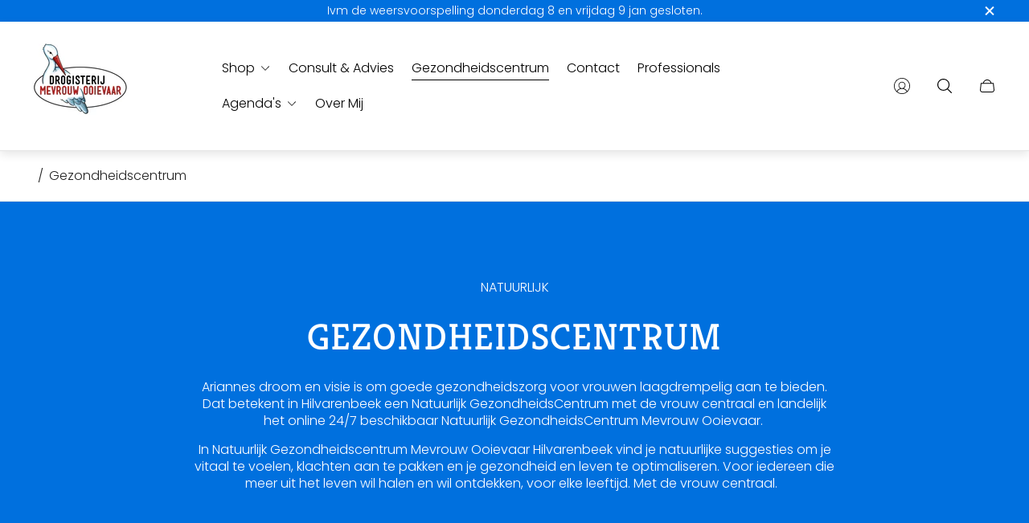

--- FILE ---
content_type: text/html; charset=utf-8
request_url: https://drogisterijmevrouwooievaar.nl/pages/natuurlijk-gezondheidscentrum-mevrouw-ooievaar
body_size: 39952
content:
<!doctype html>
<html class="no-js" lang="nl">
	<head>
    <meta name="google-site-verification" content="HMKo1VYgrUOaOK7KW-O7x9OXT93pta9XKGv_IMisRrg" />
        <meta charset="utf-8">
		<meta http-equiv="X-UA-Compatible" content="IE=edge">
		<meta name="viewport" content="width=device-width,initial-scale=1">
		<meta name="theme-color" content=""><link rel="canonical" href="https://drogisterijmevrouwooievaar.nl/pages/natuurlijk-gezondheidscentrum-mevrouw-ooievaar">
		<link rel="preconnect" href="https://cdn.shopify.com" crossorigin><link rel="icon" href="//drogisterijmevrouwooievaar.nl/cdn/shop/files/Logo_5x5cm_transp_32x32.png?v=1706646808" type="image/png"><link rel="preconnect" href="https://fonts.shopifycdn.com" crossorigin><title>Gezondheidscentrum
&ndash; Drogisterij Mevrouw Ooievaar</title><meta name="description" content="Mijn visie &amp;amp; droom Mijn droom en visie is om goede gezondheidszorg voor vrouwen laagdrempelig aan te bieden. Dat betekent in Hilvarenbeek een Natuurlijk GezondheidsCentrum met de vrouw centraal en landelijk het online 24/7 beschikbaar Natuurlijk GezondheidsCentrum Mevrouw Ooievaar.  Natuurlijk Gezondheidscentrum Me">

<meta property="og:site_name" content="Drogisterij Mevrouw Ooievaar ">
<meta property="og:url" content="https://drogisterijmevrouwooievaar.nl/pages/natuurlijk-gezondheidscentrum-mevrouw-ooievaar">
<meta property="og:title" content="Gezondheidscentrum">
<meta property="og:type" content="website">
<meta property="og:description" content="Mijn visie &amp;amp; droom Mijn droom en visie is om goede gezondheidszorg voor vrouwen laagdrempelig aan te bieden. Dat betekent in Hilvarenbeek een Natuurlijk GezondheidsCentrum met de vrouw centraal en landelijk het online 24/7 beschikbaar Natuurlijk GezondheidsCentrum Mevrouw Ooievaar.  Natuurlijk Gezondheidscentrum Me"><meta name="twitter:card" content="summary_large_image">
<meta name="twitter:title" content="Gezondheidscentrum">
<meta name="twitter:description" content="Mijn visie &amp;amp; droom Mijn droom en visie is om goede gezondheidszorg voor vrouwen laagdrempelig aan te bieden. Dat betekent in Hilvarenbeek een Natuurlijk GezondheidsCentrum met de vrouw centraal en landelijk het online 24/7 beschikbaar Natuurlijk GezondheidsCentrum Mevrouw Ooievaar.  Natuurlijk Gezondheidscentrum Me">
<meta property="theme:layout" content="theme">
<meta property="theme:template" content="page.gezondheidscentrum">
<style>
	shopify-accelerated-checkout {
		--shopify-accelerated-checkout-button-block-size: 61px;
		--shopify-accelerated-checkout-button-border-radius: 0px;
		--shopify-accelerated-checkout-button-box-shadow: none;
		--shopify-accelerated-checkout-skeleton-background-color: #dedede;
		--shopify-accelerated-checkout-skeleton-animation-opacity-start: 1;
		--shopify-accelerated-checkout-skeleton-animation-opacity-end: 0.5;
		--shopify-accelerated-checkout-skeleton-animation-duration: 4s;
		--shopify-accelerated-checkout-skeleton-animation-timing-function: ease;
	}
	shopify-accelerated-checkout-cart {
		--shopify-accelerated-checkout-button-block-size: 50px;
		--shopify-accelerated-checkout-button-inline-size: 50px;
		--shopify-accelerated-checkout-button-border-radius: 0px;
		--shopify-accelerated-checkout-button-box-shadow: none;
		--shopify-accelerated-checkout-inline-alignment: flex-start;
		--shopify-accelerated-checkout-row-gap: 8px;
		--shopify-accelerated-checkout-skeleton-background-color: #dedede;
		--shopify-accelerated-checkout-skeleton-animation-opacity-start: 1;
		--shopify-accelerated-checkout-skeleton-animation-opacity-end: 0.5;
		--shopify-accelerated-checkout-skeleton-animation-duration: 4s;
		--shopify-accelerated-checkout-skeleton-animation-timing-function: ease;
	}
	:root {
		
		--global-container-width: 1680px;

		

		--loading-image: url(//drogisterijmevrouwooievaar.nl/cdn/shop/t/4/assets/loading.svg?v=139510183042965767481722538820);

		
		--color-black: #000;
		--color-black-light: rgba(0, 0, 0, 0.7);
		--color-white: #fff;
		--color-gray: #757575;
		--color-light-gray: #E9E9E9;
		--color-dark-gray: #999999;
		--color-valencia: #D33636;
		--color-silver: #C4C4C4;
		--color-snow: #F8F8F8;
		--color-whisper: #E6E6E6;
		--color-chelsea-cucumber: #81B154;
		--color-fire-bush: #E49D49;
		--color-green-success: #198754;
		--color-red-error: #B00020;
		--color-ghost-white: #F9F9F9;


	--settings-color-background:#ffffff;
	--color-img-placeholder-bg: #f2f2f2;
	--link-color:#0070de;
	--settings-color-secondary-attention:#D33636;
	--settings-color-secondary-success:#81B154;



	--color-slider-arrow-background:#000000;  
	--color-slider-arrow-icon:#ffffff;  
	--color-slider-arrow-background-hover:#000000;  
	--color-slider-arrow-icon-hover:#ffffff;  

	--color-overlay:#000000; 


	--color-background: var(--settings-color-background, var(--color-white)); 
	--color-background-darken: #f8f8f8; 

	--color-secondary-attention: var(--settings-color-secondary-attention, var(--color-valencia)); 
	--color-secondary-success: var(--settings-color-secondary-success, var(--color-chelsea-cucumber)); 

		
			
			--color-settings-text-primary:#000000;
			--color-settings-text-secondary:#222222;
			--color-settings-heading:#0070de;
			--color-settings-label-base:#000000;
			--color-settings-label-primary:#FFFFFF;
			--color-settings-label-secondary:#000000;
			--color-settings-label-sold-out:#000000;

		--color-text-primary: var(--color-settings-text-primary, var(--color-black)); 
		--color-text-secondary: var(--color-settings-text-secondary, var(--color-gray)); 
		--color-heading: var(--color-settings-heading, var(--color-black)); 
		--color-secondary-text: var(--color-settings-text-secondary, var(--color-gray)); 
		--color-text-attention: var(--color-secondary-attention); 
		--color-text-success: var(--color-secondary-success); 
		--color-label-base: var(--color-settings-label-base);
		--color-label-primary: var(--color-settings-label-primary);
		--color-label-secondary: var(--color-settings-label-secondary);
		--color-label-sold-out: var(--color-settings-label-sold-out);

		

		
			--settings-button-text-color-primary:#000000;
			--settings-button-background-color-primary:#ffffff;
			--settings-button-border-color-primary:#000000;

		
			--settings-button-text-color-primary-hover:#ffffff;
			--settings-button-background-color-primary-hover:#000000;
			--settings-button-border-color-primary-hover:#000000;

		
			--button-text-color-primary: var(--settings-button-text-color-primary);
			--button-background-color-primary: var(--settings-button-background-color-primary);
			--button-border-color-primary: var(--settings-button-border-color-primary);

		
			--button-text-color-primary-hover: var(--settings-button-text-color-primary-hover);
			--button-background-color-primary-hover: var(--settings-button-background-color-primary-hover);
			--button-border-color-primary-hover: var(--settings-button-border-color-primary-hover);



		
			--settings-button-text-color-secondary:#ffffff;
			--settings-button-background-color-secondary:#0070de;
			--settings-button-border-color-secondary:#000000;

		
			--settings-button-text-color-secondary-hover:#0070de;
			--settings-button-background-color-secondary-hover:#ffffff;
			--settings-button-border-color-secondary-hover:#0070de;

		
			--button-text-color-secondary: var(--settings-button-text-color-secondary);
			--button-background-color-secondary: var(--settings-button-background-color-secondary);
			--button-border-color-secondary: var(--settings-button-border-color-secondary);

		
			--button-text-color-secondary-hover: var(--settings-button-text-color-secondary-hover);
			--button-background-color-secondary-hover: var(--settings-button-background-color-secondary-hover);
			--button-border-color-secondary-hover: var(--settings-button-border-color-secondary-hover);



		
			--settings-button-text-color-play:#000000;
			--settings-button-background-color-play:#ffffff;

		
			--settings-button-text-color-play-hover:#ffffff;
			--settings-button-background-color-play-hover:#000000;

		
			--settings-product-card-button-text-color:#ffffff;
			--settings-product-card-button-background-color:#000000;
			--settings-product-card-button-border-color:#000000;

		
			--settings-product-card-button-text-color-hover:#000000;
			--settings-product-card-button-background-color-hover:#ffffff;
			--settings-product-card-button-border-color-hover:#000000;

		
			--button-text-color-play: var(--settings-button-text-color-play);
			--button-background-color-play: var(--settings-button-background-color-play);

		
			--button-text-color-play-hover: var(--settings-button-text-color-play-hover);
			--button-background-color-play-hover: var(--settings-button-background-color-play-hover);

		
			--settings-button-icon-color-social:#000000;
			--settings-button-background-color-social:#ffffff;
			--settings-button-border-color-social:#949494;

		
			--settings-button-icon-color-social-hover:#ffffff;
			--settings-button-background-color-social-hover:#000000;
			--settings-button-border-color-social-hover:#000000;

		
			--button-icon-color-social: var(--settings-button-icon-color-social);
			--button-background-color-social: var(--settings-button-background-color-social);
			--button-border-color-social: var(--settings-button-border-color-social);

		
			--button-icon-color-social-hover: var(--settings-button-icon-color-social-hover);
			--button-background-color-social-hover: var(--settings-button-background-color-social-hover);
			--button-border-color-social-hover: var(--settings-button-border-color-social-hover);

		
			--product-card-button-text-color: var(--settings-product-card-button-text-color);
			--product-card-button-background-color: var(--settings-product-card-button-background-color);
			--product-card-button-border-color: var(--settings-product-card-button-border-color);

		
			--product-card-button-text-color-hover: var(--settings-product-card-button-text-color-hover);
			--product-card-button-background-color-hover: var(--settings-product-card-button-background-color-hover);
			--product-card-button-border-color-hover: var(--settings-product-card-button-border-color-hover);


			
			--color-settings-preloader-primary:#e6e6e6;
			--color-settings-preloader-secondary:#000000;
			--background-color-settings-preloader:rgba(255, 255, 255, 0.35);

		--color-preloader-primary: var(--color-settings-preloader-primary, var(--color-whisper)); 
		--color-preloader-secondary: var(--color-settings-preloader-secondary , var(--color-black)); 
		--background-color-preloader: var(--background-color-settings-preloader); 

		
		

		--settings-product-card-border-color:#ececec;
		--settings-product-card-border-color-hover:#C4C4C4;

		--color-border-primary:#000000 ; 
		--color-border-secondary:#E6E6E6 ; 
		--color-border-thirdly:#757575; 

		--product-card-border-color: var(--settings-product-card-border-color); 
		--product-card-border-color-hover: var(--settings-product-card-border-color-hover); 

		

		--settings-background-label-color-base:#fff06c;
	--settings-background-label-color-primary:#0070de;
	--settings-background-label-color-secondary:#c5cd91;
	--settings-background-label-color-sold-out:#f2f2f2;
	--settings-color-product-card-text:#000000;

	--color-background-label-base: var(--settings-background-label-color-base);
	--color-background-label-primary: var(--settings-background-label-color-primary);
	--color-background-label-secondary: var(--settings-background-label-color-secondary);
	--color-background-label-sold-out: var(--settings-background-label-color-sold-out);
	--color-background-quick-buttons: #fff;
	--color-text-quick-buttons: #000;
	--color-compare-sticky-button-bg: #000;
	--color-compare-sticky-button-color: #fff;
	--color-pdp-compare-button-bg: #fff;
	--color-pdp-compare-button-color: #000;
}

		
		
		
		@font-face {
  font-family: Poppins;
  font-weight: 300;
  font-style: normal;
  font-display: swap;
  src: url("//drogisterijmevrouwooievaar.nl/cdn/fonts/poppins/poppins_n3.05f58335c3209cce17da4f1f1ab324ebe2982441.woff2") format("woff2"),
       url("//drogisterijmevrouwooievaar.nl/cdn/fonts/poppins/poppins_n3.6971368e1f131d2c8ff8e3a44a36b577fdda3ff5.woff") format("woff");
}
@font-face {
  font-family: Kreon;
  font-weight: 400;
  font-style: normal;
  font-display: swap;
  src: url("//drogisterijmevrouwooievaar.nl/cdn/fonts/kreon/kreon_n4.570ad20eba90c3dea7645de7ac52a4f3c1c6c33e.woff2") format("woff2"),
       url("//drogisterijmevrouwooievaar.nl/cdn/fonts/kreon/kreon_n4.a3249a05e2436381e6b24f71b541c24962627167.woff") format("woff");
}
@font-face {
  font-family: Poppins;
  font-weight: 700;
  font-style: normal;
  font-display: swap;
  src: url("//drogisterijmevrouwooievaar.nl/cdn/fonts/poppins/poppins_n7.56758dcf284489feb014a026f3727f2f20a54626.woff2") format("woff2"),
       url("//drogisterijmevrouwooievaar.nl/cdn/fonts/poppins/poppins_n7.f34f55d9b3d3205d2cd6f64955ff4b36f0cfd8da.woff") format("woff");
}

		@font-face {
  font-family: Poppins;
  font-weight: 300;
  font-style: italic;
  font-display: swap;
  src: url("//drogisterijmevrouwooievaar.nl/cdn/fonts/poppins/poppins_i3.8536b4423050219f608e17f134fe9ea3b01ed890.woff2") format("woff2"),
       url("//drogisterijmevrouwooievaar.nl/cdn/fonts/poppins/poppins_i3.0f4433ada196bcabf726ed78f8e37e0995762f7f.woff") format("woff");
}

		@font-face {
  font-family: Poppins;
  font-weight: 700;
  font-style: italic;
  font-display: swap;
  src: url("//drogisterijmevrouwooievaar.nl/cdn/fonts/poppins/poppins_i7.42fd71da11e9d101e1e6c7932199f925f9eea42d.woff2") format("woff2"),
       url("//drogisterijmevrouwooievaar.nl/cdn/fonts/poppins/poppins_i7.ec8499dbd7616004e21155106d13837fff4cf556.woff") format("woff");
}


		:root {
			--body-font-size:16px;
			--body-font-size-without-unit:16;
			--heading-font-size:16px;
			--base-font-family: Poppins, sans-serif;
			--heading-font-family: Kreon, serif;
			--heading-font-weight:400;
		}

		

			:root {
				--product-card-object-fit:contain;
			}

		

			:root {
				--sticky-sidebar-offset-top: 40px;
			}@media (-moz-touch-enabled: 0), (hover: hover) {
			body * {
				scrollbar-color:rgba(0, 0, 0, 0.2) rgba(0, 0, 0, 0.0);
			}

			body *::-webkit-scrollbar-track {
				background-color:rgba(0, 0, 0, 0.0);
			}

			body *::-webkit-scrollbar-thumb {
				background-color:rgba(0, 0, 0, 0.2);
			}
		}
</style>
<link rel="stylesheet" href="//drogisterijmevrouwooievaar.nl/cdn/shop/t/4/assets/main.build.css?v=28665417564333067061725980892"><script>
			window.themeCore = window.themeCore || {};
			window.themeCore.productPlaceholderImage ="https:\/\/drogisterijmevrouwooievaar.nl\/cdn\/shopifycloud\/storefront\/assets\/no-image-2048-a2addb12.gif";
			window.themeCore.articlePlaceholderImage ="https:\/\/drogisterijmevrouwooievaar.nl\/cdn\/shopifycloud\/storefront\/assets\/no-image-2048-a2addb12.gif";
			window.themeCore.articlePlaceholderImageFocal = null;
			window.themeCore.productPlaceholderImageFocal = null;
		</script>

		<script>window.performance && window.performance.mark && window.performance.mark('shopify.content_for_header.start');</script><meta id="shopify-digital-wallet" name="shopify-digital-wallet" content="/28085223512/digital_wallets/dialog">
<meta name="shopify-checkout-api-token" content="99a5ec5a88d5353b2c2861a01f9c40ec">
<script async="async" src="/checkouts/internal/preloads.js?locale=nl-NL"></script>
<link rel="preconnect" href="https://shop.app" crossorigin="anonymous">
<script async="async" src="https://shop.app/checkouts/internal/preloads.js?locale=nl-NL&shop_id=28085223512" crossorigin="anonymous"></script>
<script id="apple-pay-shop-capabilities" type="application/json">{"shopId":28085223512,"countryCode":"NL","currencyCode":"EUR","merchantCapabilities":["supports3DS"],"merchantId":"gid:\/\/shopify\/Shop\/28085223512","merchantName":"Drogisterij Mevrouw Ooievaar ","requiredBillingContactFields":["postalAddress","email","phone"],"requiredShippingContactFields":["postalAddress","email","phone"],"shippingType":"shipping","supportedNetworks":["visa","masterCard"],"total":{"type":"pending","label":"Drogisterij Mevrouw Ooievaar ","amount":"1.00"},"shopifyPaymentsEnabled":true,"supportsSubscriptions":true}</script>
<script id="shopify-features" type="application/json">{"accessToken":"99a5ec5a88d5353b2c2861a01f9c40ec","betas":["rich-media-storefront-analytics"],"domain":"drogisterijmevrouwooievaar.nl","predictiveSearch":true,"shopId":28085223512,"locale":"nl"}</script>
<script>var Shopify = Shopify || {};
Shopify.shop = "drogisterij-mevrouw-ooievaar.myshopify.com";
Shopify.locale = "nl";
Shopify.currency = {"active":"EUR","rate":"1.0"};
Shopify.country = "NL";
Shopify.theme = {"name":"Gain","id":171447812443,"schema_name":"Gain","schema_version":"2.8.7","theme_store_id":2077,"role":"main"};
Shopify.theme.handle = "null";
Shopify.theme.style = {"id":null,"handle":null};
Shopify.cdnHost = "drogisterijmevrouwooievaar.nl/cdn";
Shopify.routes = Shopify.routes || {};
Shopify.routes.root = "/";</script>
<script type="module">!function(o){(o.Shopify=o.Shopify||{}).modules=!0}(window);</script>
<script>!function(o){function n(){var o=[];function n(){o.push(Array.prototype.slice.apply(arguments))}return n.q=o,n}var t=o.Shopify=o.Shopify||{};t.loadFeatures=n(),t.autoloadFeatures=n()}(window);</script>
<script>
  window.ShopifyPay = window.ShopifyPay || {};
  window.ShopifyPay.apiHost = "shop.app\/pay";
  window.ShopifyPay.redirectState = null;
</script>
<script id="shop-js-analytics" type="application/json">{"pageType":"page"}</script>
<script defer="defer" async type="module" src="//drogisterijmevrouwooievaar.nl/cdn/shopifycloud/shop-js/modules/v2/client.init-shop-cart-sync_CwGft62q.nl.esm.js"></script>
<script defer="defer" async type="module" src="//drogisterijmevrouwooievaar.nl/cdn/shopifycloud/shop-js/modules/v2/chunk.common_BAeYDmFP.esm.js"></script>
<script defer="defer" async type="module" src="//drogisterijmevrouwooievaar.nl/cdn/shopifycloud/shop-js/modules/v2/chunk.modal_B9qqLDBC.esm.js"></script>
<script type="module">
  await import("//drogisterijmevrouwooievaar.nl/cdn/shopifycloud/shop-js/modules/v2/client.init-shop-cart-sync_CwGft62q.nl.esm.js");
await import("//drogisterijmevrouwooievaar.nl/cdn/shopifycloud/shop-js/modules/v2/chunk.common_BAeYDmFP.esm.js");
await import("//drogisterijmevrouwooievaar.nl/cdn/shopifycloud/shop-js/modules/v2/chunk.modal_B9qqLDBC.esm.js");

  window.Shopify.SignInWithShop?.initShopCartSync?.({"fedCMEnabled":true,"windoidEnabled":true});

</script>
<script>
  window.Shopify = window.Shopify || {};
  if (!window.Shopify.featureAssets) window.Shopify.featureAssets = {};
  window.Shopify.featureAssets['shop-js'] = {"shop-cart-sync":["modules/v2/client.shop-cart-sync_DYxNzuQz.nl.esm.js","modules/v2/chunk.common_BAeYDmFP.esm.js","modules/v2/chunk.modal_B9qqLDBC.esm.js"],"init-fed-cm":["modules/v2/client.init-fed-cm_CjDsDcAw.nl.esm.js","modules/v2/chunk.common_BAeYDmFP.esm.js","modules/v2/chunk.modal_B9qqLDBC.esm.js"],"shop-cash-offers":["modules/v2/client.shop-cash-offers_ClkbB2SN.nl.esm.js","modules/v2/chunk.common_BAeYDmFP.esm.js","modules/v2/chunk.modal_B9qqLDBC.esm.js"],"shop-login-button":["modules/v2/client.shop-login-button_WLp3fA_k.nl.esm.js","modules/v2/chunk.common_BAeYDmFP.esm.js","modules/v2/chunk.modal_B9qqLDBC.esm.js"],"pay-button":["modules/v2/client.pay-button_CMzcDx7A.nl.esm.js","modules/v2/chunk.common_BAeYDmFP.esm.js","modules/v2/chunk.modal_B9qqLDBC.esm.js"],"shop-button":["modules/v2/client.shop-button_C5HrfeZa.nl.esm.js","modules/v2/chunk.common_BAeYDmFP.esm.js","modules/v2/chunk.modal_B9qqLDBC.esm.js"],"avatar":["modules/v2/client.avatar_BTnouDA3.nl.esm.js"],"init-windoid":["modules/v2/client.init-windoid_BPUgzmVN.nl.esm.js","modules/v2/chunk.common_BAeYDmFP.esm.js","modules/v2/chunk.modal_B9qqLDBC.esm.js"],"init-shop-for-new-customer-accounts":["modules/v2/client.init-shop-for-new-customer-accounts_C_53TFWp.nl.esm.js","modules/v2/client.shop-login-button_WLp3fA_k.nl.esm.js","modules/v2/chunk.common_BAeYDmFP.esm.js","modules/v2/chunk.modal_B9qqLDBC.esm.js"],"init-shop-email-lookup-coordinator":["modules/v2/client.init-shop-email-lookup-coordinator_BuZJWlrC.nl.esm.js","modules/v2/chunk.common_BAeYDmFP.esm.js","modules/v2/chunk.modal_B9qqLDBC.esm.js"],"init-shop-cart-sync":["modules/v2/client.init-shop-cart-sync_CwGft62q.nl.esm.js","modules/v2/chunk.common_BAeYDmFP.esm.js","modules/v2/chunk.modal_B9qqLDBC.esm.js"],"shop-toast-manager":["modules/v2/client.shop-toast-manager_3XRE_uEZ.nl.esm.js","modules/v2/chunk.common_BAeYDmFP.esm.js","modules/v2/chunk.modal_B9qqLDBC.esm.js"],"init-customer-accounts":["modules/v2/client.init-customer-accounts_DmSKRkZb.nl.esm.js","modules/v2/client.shop-login-button_WLp3fA_k.nl.esm.js","modules/v2/chunk.common_BAeYDmFP.esm.js","modules/v2/chunk.modal_B9qqLDBC.esm.js"],"init-customer-accounts-sign-up":["modules/v2/client.init-customer-accounts-sign-up_CeYkBAph.nl.esm.js","modules/v2/client.shop-login-button_WLp3fA_k.nl.esm.js","modules/v2/chunk.common_BAeYDmFP.esm.js","modules/v2/chunk.modal_B9qqLDBC.esm.js"],"shop-follow-button":["modules/v2/client.shop-follow-button_EFIbvYjS.nl.esm.js","modules/v2/chunk.common_BAeYDmFP.esm.js","modules/v2/chunk.modal_B9qqLDBC.esm.js"],"checkout-modal":["modules/v2/client.checkout-modal_D8HUqXhX.nl.esm.js","modules/v2/chunk.common_BAeYDmFP.esm.js","modules/v2/chunk.modal_B9qqLDBC.esm.js"],"shop-login":["modules/v2/client.shop-login_BUSqPzuV.nl.esm.js","modules/v2/chunk.common_BAeYDmFP.esm.js","modules/v2/chunk.modal_B9qqLDBC.esm.js"],"lead-capture":["modules/v2/client.lead-capture_CFcRSnZi.nl.esm.js","modules/v2/chunk.common_BAeYDmFP.esm.js","modules/v2/chunk.modal_B9qqLDBC.esm.js"],"payment-terms":["modules/v2/client.payment-terms_DBKgFsWx.nl.esm.js","modules/v2/chunk.common_BAeYDmFP.esm.js","modules/v2/chunk.modal_B9qqLDBC.esm.js"]};
</script>
<script>(function() {
  var isLoaded = false;
  function asyncLoad() {
    if (isLoaded) return;
    isLoaded = true;
    var urls = ["https:\/\/servicepoints.sendcloud.sc\/shops\/shopify\/embed\/69cb0ca8-d94e-43ea-8411-a5eaefc34f5c.js?shop=drogisterij-mevrouw-ooievaar.myshopify.com","https:\/\/cdn.shopify.com\/s\/files\/1\/0280\/8522\/3512\/t\/1\/assets\/booster_eu_cookie_28085223512.js?v=1603288411\u0026shop=drogisterij-mevrouw-ooievaar.myshopify.com","https:\/\/admin.revenuehunt.com\/embed.js?shop=drogisterij-mevrouw-ooievaar.myshopify.com"];
    for (var i = 0; i < urls.length; i++) {
      var s = document.createElement('script');
      s.type = 'text/javascript';
      s.async = true;
      s.src = urls[i];
      var x = document.getElementsByTagName('script')[0];
      x.parentNode.insertBefore(s, x);
    }
  };
  if(window.attachEvent) {
    window.attachEvent('onload', asyncLoad);
  } else {
    window.addEventListener('load', asyncLoad, false);
  }
})();</script>
<script id="__st">var __st={"a":28085223512,"offset":3600,"reqid":"0f91fd09-331b-4b66-bbcf-75ea803b75d1-1769455683","pageurl":"drogisterijmevrouwooievaar.nl\/pages\/natuurlijk-gezondheidscentrum-mevrouw-ooievaar","s":"pages-120271667547","u":"58adde1e73ac","p":"page","rtyp":"page","rid":120271667547};</script>
<script>window.ShopifyPaypalV4VisibilityTracking = true;</script>
<script id="captcha-bootstrap">!function(){'use strict';const t='contact',e='account',n='new_comment',o=[[t,t],['blogs',n],['comments',n],[t,'customer']],c=[[e,'customer_login'],[e,'guest_login'],[e,'recover_customer_password'],[e,'create_customer']],r=t=>t.map((([t,e])=>`form[action*='/${t}']:not([data-nocaptcha='true']) input[name='form_type'][value='${e}']`)).join(','),a=t=>()=>t?[...document.querySelectorAll(t)].map((t=>t.form)):[];function s(){const t=[...o],e=r(t);return a(e)}const i='password',u='form_key',d=['recaptcha-v3-token','g-recaptcha-response','h-captcha-response',i],f=()=>{try{return window.sessionStorage}catch{return}},m='__shopify_v',_=t=>t.elements[u];function p(t,e,n=!1){try{const o=window.sessionStorage,c=JSON.parse(o.getItem(e)),{data:r}=function(t){const{data:e,action:n}=t;return t[m]||n?{data:e,action:n}:{data:t,action:n}}(c);for(const[e,n]of Object.entries(r))t.elements[e]&&(t.elements[e].value=n);n&&o.removeItem(e)}catch(o){console.error('form repopulation failed',{error:o})}}const l='form_type',E='cptcha';function T(t){t.dataset[E]=!0}const w=window,h=w.document,L='Shopify',v='ce_forms',y='captcha';let A=!1;((t,e)=>{const n=(g='f06e6c50-85a8-45c8-87d0-21a2b65856fe',I='https://cdn.shopify.com/shopifycloud/storefront-forms-hcaptcha/ce_storefront_forms_captcha_hcaptcha.v1.5.2.iife.js',D={infoText:'Beschermd door hCaptcha',privacyText:'Privacy',termsText:'Voorwaarden'},(t,e,n)=>{const o=w[L][v],c=o.bindForm;if(c)return c(t,g,e,D).then(n);var r;o.q.push([[t,g,e,D],n]),r=I,A||(h.body.append(Object.assign(h.createElement('script'),{id:'captcha-provider',async:!0,src:r})),A=!0)});var g,I,D;w[L]=w[L]||{},w[L][v]=w[L][v]||{},w[L][v].q=[],w[L][y]=w[L][y]||{},w[L][y].protect=function(t,e){n(t,void 0,e),T(t)},Object.freeze(w[L][y]),function(t,e,n,w,h,L){const[v,y,A,g]=function(t,e,n){const i=e?o:[],u=t?c:[],d=[...i,...u],f=r(d),m=r(i),_=r(d.filter((([t,e])=>n.includes(e))));return[a(f),a(m),a(_),s()]}(w,h,L),I=t=>{const e=t.target;return e instanceof HTMLFormElement?e:e&&e.form},D=t=>v().includes(t);t.addEventListener('submit',(t=>{const e=I(t);if(!e)return;const n=D(e)&&!e.dataset.hcaptchaBound&&!e.dataset.recaptchaBound,o=_(e),c=g().includes(e)&&(!o||!o.value);(n||c)&&t.preventDefault(),c&&!n&&(function(t){try{if(!f())return;!function(t){const e=f();if(!e)return;const n=_(t);if(!n)return;const o=n.value;o&&e.removeItem(o)}(t);const e=Array.from(Array(32),(()=>Math.random().toString(36)[2])).join('');!function(t,e){_(t)||t.append(Object.assign(document.createElement('input'),{type:'hidden',name:u})),t.elements[u].value=e}(t,e),function(t,e){const n=f();if(!n)return;const o=[...t.querySelectorAll(`input[type='${i}']`)].map((({name:t})=>t)),c=[...d,...o],r={};for(const[a,s]of new FormData(t).entries())c.includes(a)||(r[a]=s);n.setItem(e,JSON.stringify({[m]:1,action:t.action,data:r}))}(t,e)}catch(e){console.error('failed to persist form',e)}}(e),e.submit())}));const S=(t,e)=>{t&&!t.dataset[E]&&(n(t,e.some((e=>e===t))),T(t))};for(const o of['focusin','change'])t.addEventListener(o,(t=>{const e=I(t);D(e)&&S(e,y())}));const B=e.get('form_key'),M=e.get(l),P=B&&M;t.addEventListener('DOMContentLoaded',(()=>{const t=y();if(P)for(const e of t)e.elements[l].value===M&&p(e,B);[...new Set([...A(),...v().filter((t=>'true'===t.dataset.shopifyCaptcha))])].forEach((e=>S(e,t)))}))}(h,new URLSearchParams(w.location.search),n,t,e,['guest_login'])})(!0,!0)}();</script>
<script integrity="sha256-4kQ18oKyAcykRKYeNunJcIwy7WH5gtpwJnB7kiuLZ1E=" data-source-attribution="shopify.loadfeatures" defer="defer" src="//drogisterijmevrouwooievaar.nl/cdn/shopifycloud/storefront/assets/storefront/load_feature-a0a9edcb.js" crossorigin="anonymous"></script>
<script crossorigin="anonymous" defer="defer" src="//drogisterijmevrouwooievaar.nl/cdn/shopifycloud/storefront/assets/shopify_pay/storefront-65b4c6d7.js?v=20250812"></script>
<script data-source-attribution="shopify.dynamic_checkout.dynamic.init">var Shopify=Shopify||{};Shopify.PaymentButton=Shopify.PaymentButton||{isStorefrontPortableWallets:!0,init:function(){window.Shopify.PaymentButton.init=function(){};var t=document.createElement("script");t.src="https://drogisterijmevrouwooievaar.nl/cdn/shopifycloud/portable-wallets/latest/portable-wallets.nl.js",t.type="module",document.head.appendChild(t)}};
</script>
<script data-source-attribution="shopify.dynamic_checkout.buyer_consent">
  function portableWalletsHideBuyerConsent(e){var t=document.getElementById("shopify-buyer-consent"),n=document.getElementById("shopify-subscription-policy-button");t&&n&&(t.classList.add("hidden"),t.setAttribute("aria-hidden","true"),n.removeEventListener("click",e))}function portableWalletsShowBuyerConsent(e){var t=document.getElementById("shopify-buyer-consent"),n=document.getElementById("shopify-subscription-policy-button");t&&n&&(t.classList.remove("hidden"),t.removeAttribute("aria-hidden"),n.addEventListener("click",e))}window.Shopify?.PaymentButton&&(window.Shopify.PaymentButton.hideBuyerConsent=portableWalletsHideBuyerConsent,window.Shopify.PaymentButton.showBuyerConsent=portableWalletsShowBuyerConsent);
</script>
<script data-source-attribution="shopify.dynamic_checkout.cart.bootstrap">document.addEventListener("DOMContentLoaded",(function(){function t(){return document.querySelector("shopify-accelerated-checkout-cart, shopify-accelerated-checkout")}if(t())Shopify.PaymentButton.init();else{new MutationObserver((function(e,n){t()&&(Shopify.PaymentButton.init(),n.disconnect())})).observe(document.body,{childList:!0,subtree:!0})}}));
</script>
<link id="shopify-accelerated-checkout-styles" rel="stylesheet" media="screen" href="https://drogisterijmevrouwooievaar.nl/cdn/shopifycloud/portable-wallets/latest/accelerated-checkout-backwards-compat.css" crossorigin="anonymous">
<style id="shopify-accelerated-checkout-cart">
        #shopify-buyer-consent {
  margin-top: 1em;
  display: inline-block;
  width: 100%;
}

#shopify-buyer-consent.hidden {
  display: none;
}

#shopify-subscription-policy-button {
  background: none;
  border: none;
  padding: 0;
  text-decoration: underline;
  font-size: inherit;
  cursor: pointer;
}

#shopify-subscription-policy-button::before {
  box-shadow: none;
}

      </style>

<script>window.performance && window.performance.mark && window.performance.mark('shopify.content_for_header.end');</script>

		<script>
			document.querySelector("html").classList.remove("no-js");
		</script>
	<script src="https://cdn.shopify.com/extensions/019b8d54-2388-79d8-becc-d32a3afe2c7a/omnisend-50/assets/omnisend-in-shop.js" type="text/javascript" defer="defer"></script>
<link href="https://monorail-edge.shopifysvc.com" rel="dns-prefetch">
<script>(function(){if ("sendBeacon" in navigator && "performance" in window) {try {var session_token_from_headers = performance.getEntriesByType('navigation')[0].serverTiming.find(x => x.name == '_s').description;} catch {var session_token_from_headers = undefined;}var session_cookie_matches = document.cookie.match(/_shopify_s=([^;]*)/);var session_token_from_cookie = session_cookie_matches && session_cookie_matches.length === 2 ? session_cookie_matches[1] : "";var session_token = session_token_from_headers || session_token_from_cookie || "";function handle_abandonment_event(e) {var entries = performance.getEntries().filter(function(entry) {return /monorail-edge.shopifysvc.com/.test(entry.name);});if (!window.abandonment_tracked && entries.length === 0) {window.abandonment_tracked = true;var currentMs = Date.now();var navigation_start = performance.timing.navigationStart;var payload = {shop_id: 28085223512,url: window.location.href,navigation_start,duration: currentMs - navigation_start,session_token,page_type: "page"};window.navigator.sendBeacon("https://monorail-edge.shopifysvc.com/v1/produce", JSON.stringify({schema_id: "online_store_buyer_site_abandonment/1.1",payload: payload,metadata: {event_created_at_ms: currentMs,event_sent_at_ms: currentMs}}));}}window.addEventListener('pagehide', handle_abandonment_event);}}());</script>
<script id="web-pixels-manager-setup">(function e(e,d,r,n,o){if(void 0===o&&(o={}),!Boolean(null===(a=null===(i=window.Shopify)||void 0===i?void 0:i.analytics)||void 0===a?void 0:a.replayQueue)){var i,a;window.Shopify=window.Shopify||{};var t=window.Shopify;t.analytics=t.analytics||{};var s=t.analytics;s.replayQueue=[],s.publish=function(e,d,r){return s.replayQueue.push([e,d,r]),!0};try{self.performance.mark("wpm:start")}catch(e){}var l=function(){var e={modern:/Edge?\/(1{2}[4-9]|1[2-9]\d|[2-9]\d{2}|\d{4,})\.\d+(\.\d+|)|Firefox\/(1{2}[4-9]|1[2-9]\d|[2-9]\d{2}|\d{4,})\.\d+(\.\d+|)|Chrom(ium|e)\/(9{2}|\d{3,})\.\d+(\.\d+|)|(Maci|X1{2}).+ Version\/(15\.\d+|(1[6-9]|[2-9]\d|\d{3,})\.\d+)([,.]\d+|)( \(\w+\)|)( Mobile\/\w+|) Safari\/|Chrome.+OPR\/(9{2}|\d{3,})\.\d+\.\d+|(CPU[ +]OS|iPhone[ +]OS|CPU[ +]iPhone|CPU IPhone OS|CPU iPad OS)[ +]+(15[._]\d+|(1[6-9]|[2-9]\d|\d{3,})[._]\d+)([._]\d+|)|Android:?[ /-](13[3-9]|1[4-9]\d|[2-9]\d{2}|\d{4,})(\.\d+|)(\.\d+|)|Android.+Firefox\/(13[5-9]|1[4-9]\d|[2-9]\d{2}|\d{4,})\.\d+(\.\d+|)|Android.+Chrom(ium|e)\/(13[3-9]|1[4-9]\d|[2-9]\d{2}|\d{4,})\.\d+(\.\d+|)|SamsungBrowser\/([2-9]\d|\d{3,})\.\d+/,legacy:/Edge?\/(1[6-9]|[2-9]\d|\d{3,})\.\d+(\.\d+|)|Firefox\/(5[4-9]|[6-9]\d|\d{3,})\.\d+(\.\d+|)|Chrom(ium|e)\/(5[1-9]|[6-9]\d|\d{3,})\.\d+(\.\d+|)([\d.]+$|.*Safari\/(?![\d.]+ Edge\/[\d.]+$))|(Maci|X1{2}).+ Version\/(10\.\d+|(1[1-9]|[2-9]\d|\d{3,})\.\d+)([,.]\d+|)( \(\w+\)|)( Mobile\/\w+|) Safari\/|Chrome.+OPR\/(3[89]|[4-9]\d|\d{3,})\.\d+\.\d+|(CPU[ +]OS|iPhone[ +]OS|CPU[ +]iPhone|CPU IPhone OS|CPU iPad OS)[ +]+(10[._]\d+|(1[1-9]|[2-9]\d|\d{3,})[._]\d+)([._]\d+|)|Android:?[ /-](13[3-9]|1[4-9]\d|[2-9]\d{2}|\d{4,})(\.\d+|)(\.\d+|)|Mobile Safari.+OPR\/([89]\d|\d{3,})\.\d+\.\d+|Android.+Firefox\/(13[5-9]|1[4-9]\d|[2-9]\d{2}|\d{4,})\.\d+(\.\d+|)|Android.+Chrom(ium|e)\/(13[3-9]|1[4-9]\d|[2-9]\d{2}|\d{4,})\.\d+(\.\d+|)|Android.+(UC? ?Browser|UCWEB|U3)[ /]?(15\.([5-9]|\d{2,})|(1[6-9]|[2-9]\d|\d{3,})\.\d+)\.\d+|SamsungBrowser\/(5\.\d+|([6-9]|\d{2,})\.\d+)|Android.+MQ{2}Browser\/(14(\.(9|\d{2,})|)|(1[5-9]|[2-9]\d|\d{3,})(\.\d+|))(\.\d+|)|K[Aa][Ii]OS\/(3\.\d+|([4-9]|\d{2,})\.\d+)(\.\d+|)/},d=e.modern,r=e.legacy,n=navigator.userAgent;return n.match(d)?"modern":n.match(r)?"legacy":"unknown"}(),u="modern"===l?"modern":"legacy",c=(null!=n?n:{modern:"",legacy:""})[u],f=function(e){return[e.baseUrl,"/wpm","/b",e.hashVersion,"modern"===e.buildTarget?"m":"l",".js"].join("")}({baseUrl:d,hashVersion:r,buildTarget:u}),m=function(e){var d=e.version,r=e.bundleTarget,n=e.surface,o=e.pageUrl,i=e.monorailEndpoint;return{emit:function(e){var a=e.status,t=e.errorMsg,s=(new Date).getTime(),l=JSON.stringify({metadata:{event_sent_at_ms:s},events:[{schema_id:"web_pixels_manager_load/3.1",payload:{version:d,bundle_target:r,page_url:o,status:a,surface:n,error_msg:t},metadata:{event_created_at_ms:s}}]});if(!i)return console&&console.warn&&console.warn("[Web Pixels Manager] No Monorail endpoint provided, skipping logging."),!1;try{return self.navigator.sendBeacon.bind(self.navigator)(i,l)}catch(e){}var u=new XMLHttpRequest;try{return u.open("POST",i,!0),u.setRequestHeader("Content-Type","text/plain"),u.send(l),!0}catch(e){return console&&console.warn&&console.warn("[Web Pixels Manager] Got an unhandled error while logging to Monorail."),!1}}}}({version:r,bundleTarget:l,surface:e.surface,pageUrl:self.location.href,monorailEndpoint:e.monorailEndpoint});try{o.browserTarget=l,function(e){var d=e.src,r=e.async,n=void 0===r||r,o=e.onload,i=e.onerror,a=e.sri,t=e.scriptDataAttributes,s=void 0===t?{}:t,l=document.createElement("script"),u=document.querySelector("head"),c=document.querySelector("body");if(l.async=n,l.src=d,a&&(l.integrity=a,l.crossOrigin="anonymous"),s)for(var f in s)if(Object.prototype.hasOwnProperty.call(s,f))try{l.dataset[f]=s[f]}catch(e){}if(o&&l.addEventListener("load",o),i&&l.addEventListener("error",i),u)u.appendChild(l);else{if(!c)throw new Error("Did not find a head or body element to append the script");c.appendChild(l)}}({src:f,async:!0,onload:function(){if(!function(){var e,d;return Boolean(null===(d=null===(e=window.Shopify)||void 0===e?void 0:e.analytics)||void 0===d?void 0:d.initialized)}()){var d=window.webPixelsManager.init(e)||void 0;if(d){var r=window.Shopify.analytics;r.replayQueue.forEach((function(e){var r=e[0],n=e[1],o=e[2];d.publishCustomEvent(r,n,o)})),r.replayQueue=[],r.publish=d.publishCustomEvent,r.visitor=d.visitor,r.initialized=!0}}},onerror:function(){return m.emit({status:"failed",errorMsg:"".concat(f," has failed to load")})},sri:function(e){var d=/^sha384-[A-Za-z0-9+/=]+$/;return"string"==typeof e&&d.test(e)}(c)?c:"",scriptDataAttributes:o}),m.emit({status:"loading"})}catch(e){m.emit({status:"failed",errorMsg:(null==e?void 0:e.message)||"Unknown error"})}}})({shopId: 28085223512,storefrontBaseUrl: "https://drogisterijmevrouwooievaar.nl",extensionsBaseUrl: "https://extensions.shopifycdn.com/cdn/shopifycloud/web-pixels-manager",monorailEndpoint: "https://monorail-edge.shopifysvc.com/unstable/produce_batch",surface: "storefront-renderer",enabledBetaFlags: ["2dca8a86"],webPixelsConfigList: [{"id":"206143835","eventPayloadVersion":"v1","runtimeContext":"LAX","scriptVersion":"1","type":"CUSTOM","privacyPurposes":["ANALYTICS"],"name":"Google Analytics tag (migrated)"},{"id":"shopify-app-pixel","configuration":"{}","eventPayloadVersion":"v1","runtimeContext":"STRICT","scriptVersion":"0450","apiClientId":"shopify-pixel","type":"APP","privacyPurposes":["ANALYTICS","MARKETING"]},{"id":"shopify-custom-pixel","eventPayloadVersion":"v1","runtimeContext":"LAX","scriptVersion":"0450","apiClientId":"shopify-pixel","type":"CUSTOM","privacyPurposes":["ANALYTICS","MARKETING"]}],isMerchantRequest: false,initData: {"shop":{"name":"Drogisterij Mevrouw Ooievaar ","paymentSettings":{"currencyCode":"EUR"},"myshopifyDomain":"drogisterij-mevrouw-ooievaar.myshopify.com","countryCode":"NL","storefrontUrl":"https:\/\/drogisterijmevrouwooievaar.nl"},"customer":null,"cart":null,"checkout":null,"productVariants":[],"purchasingCompany":null},},"https://drogisterijmevrouwooievaar.nl/cdn","fcfee988w5aeb613cpc8e4bc33m6693e112",{"modern":"","legacy":""},{"shopId":"28085223512","storefrontBaseUrl":"https:\/\/drogisterijmevrouwooievaar.nl","extensionBaseUrl":"https:\/\/extensions.shopifycdn.com\/cdn\/shopifycloud\/web-pixels-manager","surface":"storefront-renderer","enabledBetaFlags":"[\"2dca8a86\"]","isMerchantRequest":"false","hashVersion":"fcfee988w5aeb613cpc8e4bc33m6693e112","publish":"custom","events":"[[\"page_viewed\",{}]]"});</script><script>
  window.ShopifyAnalytics = window.ShopifyAnalytics || {};
  window.ShopifyAnalytics.meta = window.ShopifyAnalytics.meta || {};
  window.ShopifyAnalytics.meta.currency = 'EUR';
  var meta = {"page":{"pageType":"page","resourceType":"page","resourceId":120271667547,"requestId":"0f91fd09-331b-4b66-bbcf-75ea803b75d1-1769455683"}};
  for (var attr in meta) {
    window.ShopifyAnalytics.meta[attr] = meta[attr];
  }
</script>
<script class="analytics">
  (function () {
    var customDocumentWrite = function(content) {
      var jquery = null;

      if (window.jQuery) {
        jquery = window.jQuery;
      } else if (window.Checkout && window.Checkout.$) {
        jquery = window.Checkout.$;
      }

      if (jquery) {
        jquery('body').append(content);
      }
    };

    var hasLoggedConversion = function(token) {
      if (token) {
        return document.cookie.indexOf('loggedConversion=' + token) !== -1;
      }
      return false;
    }

    var setCookieIfConversion = function(token) {
      if (token) {
        var twoMonthsFromNow = new Date(Date.now());
        twoMonthsFromNow.setMonth(twoMonthsFromNow.getMonth() + 2);

        document.cookie = 'loggedConversion=' + token + '; expires=' + twoMonthsFromNow;
      }
    }

    var trekkie = window.ShopifyAnalytics.lib = window.trekkie = window.trekkie || [];
    if (trekkie.integrations) {
      return;
    }
    trekkie.methods = [
      'identify',
      'page',
      'ready',
      'track',
      'trackForm',
      'trackLink'
    ];
    trekkie.factory = function(method) {
      return function() {
        var args = Array.prototype.slice.call(arguments);
        args.unshift(method);
        trekkie.push(args);
        return trekkie;
      };
    };
    for (var i = 0; i < trekkie.methods.length; i++) {
      var key = trekkie.methods[i];
      trekkie[key] = trekkie.factory(key);
    }
    trekkie.load = function(config) {
      trekkie.config = config || {};
      trekkie.config.initialDocumentCookie = document.cookie;
      var first = document.getElementsByTagName('script')[0];
      var script = document.createElement('script');
      script.type = 'text/javascript';
      script.onerror = function(e) {
        var scriptFallback = document.createElement('script');
        scriptFallback.type = 'text/javascript';
        scriptFallback.onerror = function(error) {
                var Monorail = {
      produce: function produce(monorailDomain, schemaId, payload) {
        var currentMs = new Date().getTime();
        var event = {
          schema_id: schemaId,
          payload: payload,
          metadata: {
            event_created_at_ms: currentMs,
            event_sent_at_ms: currentMs
          }
        };
        return Monorail.sendRequest("https://" + monorailDomain + "/v1/produce", JSON.stringify(event));
      },
      sendRequest: function sendRequest(endpointUrl, payload) {
        // Try the sendBeacon API
        if (window && window.navigator && typeof window.navigator.sendBeacon === 'function' && typeof window.Blob === 'function' && !Monorail.isIos12()) {
          var blobData = new window.Blob([payload], {
            type: 'text/plain'
          });

          if (window.navigator.sendBeacon(endpointUrl, blobData)) {
            return true;
          } // sendBeacon was not successful

        } // XHR beacon

        var xhr = new XMLHttpRequest();

        try {
          xhr.open('POST', endpointUrl);
          xhr.setRequestHeader('Content-Type', 'text/plain');
          xhr.send(payload);
        } catch (e) {
          console.log(e);
        }

        return false;
      },
      isIos12: function isIos12() {
        return window.navigator.userAgent.lastIndexOf('iPhone; CPU iPhone OS 12_') !== -1 || window.navigator.userAgent.lastIndexOf('iPad; CPU OS 12_') !== -1;
      }
    };
    Monorail.produce('monorail-edge.shopifysvc.com',
      'trekkie_storefront_load_errors/1.1',
      {shop_id: 28085223512,
      theme_id: 171447812443,
      app_name: "storefront",
      context_url: window.location.href,
      source_url: "//drogisterijmevrouwooievaar.nl/cdn/s/trekkie.storefront.a804e9514e4efded663580eddd6991fcc12b5451.min.js"});

        };
        scriptFallback.async = true;
        scriptFallback.src = '//drogisterijmevrouwooievaar.nl/cdn/s/trekkie.storefront.a804e9514e4efded663580eddd6991fcc12b5451.min.js';
        first.parentNode.insertBefore(scriptFallback, first);
      };
      script.async = true;
      script.src = '//drogisterijmevrouwooievaar.nl/cdn/s/trekkie.storefront.a804e9514e4efded663580eddd6991fcc12b5451.min.js';
      first.parentNode.insertBefore(script, first);
    };
    trekkie.load(
      {"Trekkie":{"appName":"storefront","development":false,"defaultAttributes":{"shopId":28085223512,"isMerchantRequest":null,"themeId":171447812443,"themeCityHash":"17194056919787785804","contentLanguage":"nl","currency":"EUR","eventMetadataId":"0acf07e6-8534-44ee-9247-2bd8bcecf5d0"},"isServerSideCookieWritingEnabled":true,"monorailRegion":"shop_domain","enabledBetaFlags":["65f19447"]},"Session Attribution":{},"S2S":{"facebookCapiEnabled":false,"source":"trekkie-storefront-renderer","apiClientId":580111}}
    );

    var loaded = false;
    trekkie.ready(function() {
      if (loaded) return;
      loaded = true;

      window.ShopifyAnalytics.lib = window.trekkie;

      var originalDocumentWrite = document.write;
      document.write = customDocumentWrite;
      try { window.ShopifyAnalytics.merchantGoogleAnalytics.call(this); } catch(error) {};
      document.write = originalDocumentWrite;

      window.ShopifyAnalytics.lib.page(null,{"pageType":"page","resourceType":"page","resourceId":120271667547,"requestId":"0f91fd09-331b-4b66-bbcf-75ea803b75d1-1769455683","shopifyEmitted":true});

      var match = window.location.pathname.match(/checkouts\/(.+)\/(thank_you|post_purchase)/)
      var token = match? match[1]: undefined;
      if (!hasLoggedConversion(token)) {
        setCookieIfConversion(token);
        
      }
    });


        var eventsListenerScript = document.createElement('script');
        eventsListenerScript.async = true;
        eventsListenerScript.src = "//drogisterijmevrouwooievaar.nl/cdn/shopifycloud/storefront/assets/shop_events_listener-3da45d37.js";
        document.getElementsByTagName('head')[0].appendChild(eventsListenerScript);

})();</script>
  <script>
  if (!window.ga || (window.ga && typeof window.ga !== 'function')) {
    window.ga = function ga() {
      (window.ga.q = window.ga.q || []).push(arguments);
      if (window.Shopify && window.Shopify.analytics && typeof window.Shopify.analytics.publish === 'function') {
        window.Shopify.analytics.publish("ga_stub_called", {}, {sendTo: "google_osp_migration"});
      }
      console.error("Shopify's Google Analytics stub called with:", Array.from(arguments), "\nSee https://help.shopify.com/manual/promoting-marketing/pixels/pixel-migration#google for more information.");
    };
    if (window.Shopify && window.Shopify.analytics && typeof window.Shopify.analytics.publish === 'function') {
      window.Shopify.analytics.publish("ga_stub_initialized", {}, {sendTo: "google_osp_migration"});
    }
  }
</script>
<script
  defer
  src="https://drogisterijmevrouwooievaar.nl/cdn/shopifycloud/perf-kit/shopify-perf-kit-3.0.4.min.js"
  data-application="storefront-renderer"
  data-shop-id="28085223512"
  data-render-region="gcp-us-east1"
  data-page-type="page"
  data-theme-instance-id="171447812443"
  data-theme-name="Gain"
  data-theme-version="2.8.7"
  data-monorail-region="shop_domain"
  data-resource-timing-sampling-rate="10"
  data-shs="true"
  data-shs-beacon="true"
  data-shs-export-with-fetch="true"
  data-shs-logs-sample-rate="1"
  data-shs-beacon-endpoint="https://drogisterijmevrouwooievaar.nl/api/collect"
></script>
</head>

	<body class="template-page">
		<a
			href="#MainContent"
			class="skip-content-link visually-hidden"
		></a><!-- BEGIN sections: header-group-with-cart-drawer -->
<div id="shopify-section-sections--23374717288795__announcement-bar" class="shopify-section shopify-section-group-header-group-with-cart-drawer">





	<style>
		.announcement-bar {
			position: relative;
			padding: 14px 0;
			background-color: var(--background-color, #ffffff);
		}
		.announcement-bar.announcement-bar--with-image {
			background-image: var(--bg-image);
			background-position: var(--bg-image-pos);
		}
		.announcement-bar.announcement-bar--bg-repeat {
			background-repeat: repeat;
		}
		.announcement-bar.announcement-bar--bg-cover {
			background-repeat: no-repeat;
			background-size: cover;
		}
		.announcement-bar.announcement-bar--border-bottom {
			border-bottom: 1px solid var(--border-bottom-color, #e6e6e6);
		}
		.announcement-bar.is-hidden {
			display: none;
		}
		.announcement-bar .announcement-bar__content {
			position: relative;
			display: flex;
			justify-content: center;
			align-items: center;
			padding-left: 40px;
			padding-right: 40px;
		}
		.announcement-bar .announcement-bar__text-content-wrapper {
			display: flex;
			flex-wrap: wrap;
			justify-content: center;
			align-items: center;
			gap: 5px;
		}
		.announcement-bar__slider {
			text-align: center;
		}
		.announcement-bar .announcement-bar__text {
			font-size: calc(var(--body-font-size) * 0.875);
			line-height: 1.6;
			color: var(--text-color, #000000);
		}
		.announcement-bar .announcement-bar__text p {
			word-break: break-word;
		}
		.announcement-bar .announcement-bar__text p + * {
			margin-top: 5px;
		}
		.announcement-bar .announcement-bar__text a {
			color: var(--bar-link-color, #000000);
		}
		.announcement-bar .announcement-bar__text a:focus-visible {
			outline: 2px solid var(--bar-link-color, #000000);
		}
		.announcement-bar .announcement-bar__text.announcement-bar__text--desktop {
			display: none;
		}
		.announcement-bar .announcement-bar__timer {
			flex-shrink: 0;
			min-width: 121px;
			font-size: calc(var(--body-font-size) * 0.875);
			font-weight: 600;
			line-height: 1.6;
			color: var(--text-color, #000000);
		}
		.announcement-bar .announcement-bar__timer-value.is-hidden {
			display: none;
		}
		.announcement-bar .announcement-bar__link {
			display: inline-block;
			flex-shrink: 0;
			margin-left: 15px;
			padding: 6px 16px;
			border: 1px solid var(--button-border, #000000);
			background-color: var(--button-background, #000000);
			font-size: calc(var(--body-font-size) * 0.875);
			line-height: 1.6;
			text-decoration: none;
			color: var(--button-color, #ffffff);
			min-width: 94px;
		}
		@media (-moz-touch-enabled: 0), (hover: hover), (pointer: fine) {
			.announcement-bar .announcement-bar__link:hover {
				border-color: var(--button-border-hover, #757575);
				background-color: var(--button-background-hover, #757575);
				color: var(--button-color-hover, #000000);
			}
		}
		.announcement-bar .announcement-bar__extra-col {
			display: none;
			align-items: center;
			flex-shrink: 0;
			padding-left: 15px;
		}
		.announcement-bar .announcement-bar__menu {
			display: flex;
			flex-wrap: wrap;
			gap: 15px;
		}
		.announcement-bar .announcement-bar__menu-link {
			font-size: calc(var(--body-font-size) * 0.8);
			-webkit-text-decoration-color: transparent;
			text-decoration-color: transparent;
			color: var(--bar-link-color, #000000);
			transition-property: -webkit-text-decoration-color;
			transition-property: text-decoration-color;
			transition-duration: var(--timing-base);
		}
		.announcement-bar .announcement-bar__menu-link:focus-visible {
			outline: 2px solid var(--bar-link-color, #000000);
		}
		@media (-moz-touch-enabled: 0), (hover: hover), (pointer: fine) {
			.announcement-bar .announcement-bar__menu-link:hover {
				-webkit-text-decoration-color: var(--bar-link-color, #000000);
				text-decoration-color: var(--bar-link-color, #000000);
			}
		}
		.announcement-bar .social-links {
			padding-left: 20px;
		}
		.announcement-bar .announcement-bar__social-icon {
			display: inline-flex;
			justify-content: center;
			align-items: center;
			width: 22px;
			height: 22px;
			text-decoration: none;
			color: var(--social-color);
			transition-property: color, fill;
			transition-duration: var(--timing-base);
		}
		.announcement-bar .announcement-bar__social-icon svg {
			width: 14px;
			height: 14px;
		}
		.announcement-bar .announcement-bar__social-icon:focus-visible {
			outline: 2px solid var(--social-color);
		}
		@media (-moz-touch-enabled: 0), (hover: hover), (pointer: fine) {
			.announcement-bar .announcement-bar__social-icon:hover {
				color: var(--social-color-hover);
			}
		}
		.announcement-bar .announcement-bar__button-close {
			position: absolute;
			top: 50%;
			right: 18px;
			width: 25px;
			height: 25px;
			margin: 0;
			padding: 0;
			color: var(--button-cross-color, #000000);
			transform: translateY(-50%);
		}
		.announcement-bar .announcement-bar__button-close::before, .announcement-bar .announcement-bar__button-close::after {
			content: "";
			position: absolute;
			top: 50%;
			bottom: 0;
			width: 2px;
			height: 14px;
			background-color: var(--button-cross-color, #000000);
			transition-property: background-color;
			transition-duration: 0.4s;
			transition-timing-function: ease-in-out;
		}
		.announcement-bar .announcement-bar__button-close::before {
			transform: translateY(-50%) rotate(45deg);
		}
		.announcement-bar .announcement-bar__button-close:focus-visible {
			outline: 2px solid var(--button-cross-color, #000000);
			outline-offset: 2px;
		}
		.announcement-bar .announcement-bar__button-close::after {
			transform: translateY(-50%) rotate(-45deg);
		}
		@media (-moz-touch-enabled: 0), (hover: hover), (pointer: fine) {
			.announcement-bar .announcement-bar__button-close:hover::before, .announcement-bar .announcement-bar__button-close:hover::after {
				background-color: var(--button-cross-hover, #757575);
			}
		}

		@media (max-width: 767.98px) {
			.announcement-bar__text-content-wrapper {
				text-align: center;
			}
		}

		@media (min-width: 768px) {
			.announcement-bar .announcement-bar__content {
				justify-content: center;
			}
			.announcement-bar .announcement-bar__text-content-wrapper {
				flex-direction: row;
				align-items: center;
			}
			.announcement-bar .announcement-bar__text {
				display: none;
			}
			.announcement-bar .announcement-bar__text.announcement-bar__text--desktop {
				display: block;
			}
			.announcement-bar .announcement-bar__timer {
				margin-left: 15px;
			}
			.announcement-bar .announcement-bar__link {
				margin-left: 10px;
			}
		}
		@media (min-width: 1200px) {
			.announcement-bar .announcement-bar__content {
				padding-left: 70px;
				padding-right: 70px;
			}
			.announcement-bar .announcement-bar__content.announcement-bar__content--two-cols {
				justify-content: space-between;
				padding-left: 40px;
			}
			.announcement-bar .announcement-bar__extra-col {
				display: flex;
			}
			.announcement-bar .announcement-bar__button-close {
				right: 35px;
				width: 30px;
			}
		}
	</style><section class="announcement-bar js-announcement-bar is-hidden announcement-bar--bg-cover announcement-bar--border-bottom" style="--background-color:#0070de;--text-color:#ffffff;--border-bottom-color:#e6e6e6;--bar-link-color:#ffffff;--button-color:#ffffff;--button-background:#000000;--button-border:#000000;--button-cross-color:#ffffff;--button-color-hover:#000000;--button-background-hover:#757575;--button-border-hover:#757575;--button-cross-hover:#757575;--social-color:#ffffff;--social-color-hover:#727272;">
		<div class="announcement-bar__content ">
			<div class="announcement-bar__slider swiper js-announcement-bar-slider"
			 data-autoplay="true"
			 data-autoplay-speed="4000"
		>
			<div class="swiper-wrapper">
				
					
					
					

					<div class="swiper-slide">
						
							<div class="announcement-bar__text announcement-bar__text--desktop section-rte"><p>Ivm de weersvoorspelling donderdag 8 en vrijdag 9 jan gesloten. </p></div>
							<div class="announcement-bar__text announcement-bar__text--mobile section-rte"><p>Ivm de weersvoorspelling donderdag 8 en vrijdag 9 jan gesloten. </p></div>
						
					</div>
				
			</div>
		</div>

			

			<button class="announcement-bar__button-close js-bar-closer"
					aria-label=""
					type="button"></button>
		</div>
	</section>

	

	<script src="//drogisterijmevrouwooievaar.nl/cdn/shop/t/4/assets/section-announcement-bar.build.min.js?v=78598133824818400161722538820" defer></script><style> #shopify-section-sections--23374717288795__announcement-bar .announcement-bar {margin-bottom: -12px; margin-top: -12px;} </style></div><div id="shopify-section-sections--23374717288795__header" class="shopify-section shopify-section-group-header-group-with-cart-drawer header-section"><style>
	:root {
		--header-position: sticky;
		--header-background: #ffffff;
		--header-mobile-menu-bg: #ffffff;
		--header-text-color: #000000;
		--header-transparent-text-color: #ffffff;
		--header-text-color-half: rgba(0, 0, 0, 0.55);
		--header-icon-color: #000000;
		--header-transparent-icon-color: #ffffff;
		--header-count-text-color: #ffffff;
		--header-transparent-count-text-color: #000000;
		--header-count-text-bg: #000000;
		--header-transparent-count-text-bg: #ffffff;
		--header-megamenu-overlay: ;
		--header-megamenu-image-text: #ffffff;
		--header-height-sticky: var(--header-height);
		--header-border-color: #e6e6e6;
		--header-box-shadow:0px 4px 11px 0px rgb(0 0 0 / 10%);;
	}
</style><header
	class="header header--bottom-border js-header"
	data-open-menu-type="hover"
	
		data-hide-on-scroll-down
	
	
	
>
	<div
		class="header__container"
		data-header-container
		
			data-header-sticky
		
	>
		

		<div class="header__burger-menu-button-wrapper">
			<button
				class="header__burger-menu-button js-header-drawer-toggler js-main-menu-toggler"
				type="button"
				data-target="headerDrawerMenu"
				data-js-toggle="headerToggleMenuDrawer"
				aria-expanded="false"
				aria-controls="headerDrawerMenu"
				aria-label=""
			>

		<svg class="icon" width="22" height="22" viewBox="0 0 24 13" fill="none" aria-hidden="true">
			<line y1="0.5" x2="24" y2="0.5" stroke="currentColor"/>
			<line y1="6.5" x2="24" y2="6.5" stroke="currentColor"/>
			<line y1="12.5" x2="24" y2="12.5" stroke="currentColor"/>
		</svg>

	
</button>
		</div><div class="header__logo">
		<span class="visually-hidden">
			"
		</span><a
				href="/"
				class="header__heading-link"
			><img
						srcset="//drogisterijmevrouwooievaar.nl/cdn/shop/files/Logo_5x5cm_wit.jpg?v=1706646825&width=120 1x, //drogisterijmevrouwooievaar.nl/cdn/shop/files/Logo_5x5cm_wit.jpg?v=1706646825&width=240 2x"
						src="//drogisterijmevrouwooievaar.nl/cdn/shop/files/Logo_5x5cm_wit.jpg?v=1706646825&width=120"
						alt=""
						class="header__heading-logo"
						height="120"
						width="120"
						style="--img-desktop-pos: 50.0% 50.0%;"
					/></a></div><div class="header__menu"><nav class="header-menu" aria-label="">
	<ul class="header-menu__list header-menu__list--main"><li class="js-header-dropdown-menu-element"><a
						class="header-menu__item no-js"
						href="/collections/all"
						
					>
						<span class="header-menu__item-text">
							Shop
						</span>
					</a>

					<button
						class="header-menu__item js-header-mega-menu-toggler"
						type="button"
						data-target="headerMegaMenu:shop"
						aria-controls="headerMegaMenu:shop"
						aria-expanded="false"
					>
						<span class="header-menu__item-text">
							Shop
						</span>

						<span class="header-menu__item-toggle-icon">

		<svg class="icon" width="14" height="14" viewBox="0 0 14 14" fill="none" aria-hidden="true">
			<path d="M7.27442 9.5864L11.8869 4.96111C12.038 4.80957 12.0377 4.56422 11.8861 4.41293C11.7346 4.26176 11.4891 4.26215 11.338 4.41371L6.99998 8.76369L2.66203 4.41355C2.51086 4.26201 2.26553 4.26162 2.11397 4.41277C2.03799 4.48861 2 4.58797 2 4.68732C2 4.78642 2.03774 4.88539 2.11319 4.96109L6.72557 9.5864C6.79819 9.65939 6.89702 9.70035 6.99998 9.70035C7.10295 9.70035 7.20166 9.65927 7.27442 9.5864Z"/>
		</svg>

	
</span>

						
						
						</button><div
	id="headerMegaMenu:shop"
	class="header-mega-menu is-hidden js-header-mega-menu"
>
	<span class="visually-hidden"></span>

	<div class="header-mega-menu__container js-header-mega-menu-content"><div class="header-mega-menu__block  header-mega-menu__block--menu header-mega-menu__block--menu-main">
				<ul class="header-mega-menu__menu js-mega-menu-main"><li class="header-mega-menu__menu-item-wrapper"><a
									class="header-mega-menu__menu-item"
									href="/collections/all"
									
								>
								<span class="header-mega-menu__menu-item-text">Alle producten</span>
								</a></li><li class="header-mega-menu__menu-item-wrapper"><a
									class="header-mega-menu__menu-item"
									href="/collections/decembermaand"
									
								>
								<span class="header-mega-menu__menu-item-text">Decembermaand</span>
								</a></li><li class="header-mega-menu__menu-item-wrapper"><a
									class="header-mega-menu__menu-item"
									href="/collections/cadeau"
									
								>
								<span class="header-mega-menu__menu-item-text">Cadeaus</span>
								</a></li><li class="header-mega-menu__menu-item-wrapper"><a
									class="header-mega-menu__menu-item"
									href="/collections/specials-door-vrouwen"
									
								>
								<span class="header-mega-menu__menu-item-text">SPECIALS</span>
								</a></li><li class="header-mega-menu__menu-item-wrapper"><button
									class="header-mega-menu__menu-item js-header-mega-menu-toggler-nested"
									type="button"
									data-target="headerMegaMenuNested:ik-shop-voor-shop-5"
									aria-controls="headerMegaMenuNested:ik-shop-voor-shop-5"
									aria-expanded="false"
								>
								<span class="header-mega-menu__menu-item-text">Ik shop voor...</span>

									<span class="header-mega-menu__menu-item-toggle-icon">

		<svg class="icon" width="14" height="14" viewBox="0 0 14 14" fill="none" aria-hidden="true">
			<path d="M7.27442 9.5864L11.8869 4.96111C12.038 4.80957 12.0377 4.56422 11.8861 4.41293C11.7346 4.26176 11.4891 4.26215 11.338 4.41371L6.99998 8.76369L2.66203 4.41355C2.51086 4.26201 2.26553 4.26162 2.11397 4.41277C2.03799 4.48861 2 4.58797 2 4.68732C2 4.78642 2.03774 4.88539 2.11319 4.96109L6.72557 9.5864C6.79819 9.65939 6.89702 9.70035 6.99998 9.70035C7.10295 9.70035 7.20166 9.65927 7.27442 9.5864Z"/>
		</svg>

	
</span>
								</button></li><li class="header-mega-menu__menu-item-wrapper"><a
									class="header-mega-menu__menu-item"
									href="/collections/overgang"
									
								>
								<span class="header-mega-menu__menu-item-text">Overgang</span>
								</a></li><li class="header-mega-menu__menu-item-wrapper"><a
									class="header-mega-menu__menu-item"
									href="/collections/cyclus-klachten"
									
								>
								<span class="header-mega-menu__menu-item-text">Cyclus &amp; klachten</span>
								</a></li><li class="header-mega-menu__menu-item-wrapper"><a
									class="header-mega-menu__menu-item"
									href="/collections/zwanger"
									
								>
								<span class="header-mega-menu__menu-item-text">Zwanger &amp; kraam</span>
								</a></li><li class="header-mega-menu__menu-item-wrapper"><a
									class="header-mega-menu__menu-item"
									href="/collections/gezin"
									
								>
								<span class="header-mega-menu__menu-item-text">Gezin</span>
								</a></li><li class="header-mega-menu__menu-item-wrapper"><a
									class="header-mega-menu__menu-item"
									href="/collections/huidverzorging"
									
								>
								<span class="header-mega-menu__menu-item-text">Huidverzorging</span>
								</a></li><li class="header-mega-menu__menu-item-wrapper"><a
									class="header-mega-menu__menu-item"
									href="/collections/haarverzorging"
									
								>
								<span class="header-mega-menu__menu-item-text">Haarverzorging</span>
								</a></li><li class="header-mega-menu__menu-item-wrapper"><button
									class="header-mega-menu__menu-item js-header-mega-menu-toggler-nested"
									type="button"
									data-target="headerMegaMenuNested:make-up-shop-12"
									aria-controls="headerMegaMenuNested:make-up-shop-12"
									aria-expanded="false"
								>
								<span class="header-mega-menu__menu-item-text">Make-up</span>

									<span class="header-mega-menu__menu-item-toggle-icon">

		<svg class="icon" width="14" height="14" viewBox="0 0 14 14" fill="none" aria-hidden="true">
			<path d="M7.27442 9.5864L11.8869 4.96111C12.038 4.80957 12.0377 4.56422 11.8861 4.41293C11.7346 4.26176 11.4891 4.26215 11.338 4.41371L6.99998 8.76369L2.66203 4.41355C2.51086 4.26201 2.26553 4.26162 2.11397 4.41277C2.03799 4.48861 2 4.58797 2 4.68732C2 4.78642 2.03774 4.88539 2.11319 4.96109L6.72557 9.5864C6.79819 9.65939 6.89702 9.70035 6.99998 9.70035C7.10295 9.70035 7.20166 9.65927 7.27442 9.5864Z"/>
		</svg>

	
</span>
								</button></li><li class="header-mega-menu__menu-item-wrapper"><a
									class="header-mega-menu__menu-item"
									href="/collections/eten-drinken"
									
								>
								<span class="header-mega-menu__menu-item-text">Eten &amp; Drinken</span>
								</a></li><li class="header-mega-menu__menu-item-wrapper"><a
									class="header-mega-menu__menu-item"
									href="/collections/huis"
									
								>
								<span class="header-mega-menu__menu-item-text">Huis</span>
								</a></li><li class="header-mega-menu__menu-item-wrapper"><a
									class="header-mega-menu__menu-item"
									href="/collections/boeken"
									
								>
								<span class="header-mega-menu__menu-item-text">Boeken</span>
								</a></li></ul>
			</div>

			<div class="header-mega-menu__block  header-mega-menu__block--menu header-mega-menu__block--menu-no-image"><ul
							id="headerMegaMenuNested:ik-shop-voor-shop-5"
							class="header-mega-menu__menu header-mega-menu__menu--nested is-hidden js-header-mega-menu-nested"
						><li class="header-mega-menu__menu-item-wrapper">
									<a
										class="header-mega-menu__menu-item"
										href="/collections/vrouw"
										
									>
									<span class="header-mega-menu__menu-item-text">Vrouw</span>
									</a>
								</li><li class="header-mega-menu__menu-item-wrapper">
									<a
										class="header-mega-menu__menu-item"
										href="/collections/jonge-meiden"
										
									>
									<span class="header-mega-menu__menu-item-text">Jonge meid</span>
									</a>
								</li><li class="header-mega-menu__menu-item-wrapper">
									<a
										class="header-mega-menu__menu-item"
										href="/collections/je-kinderen"
										
									>
									<span class="header-mega-menu__menu-item-text">Kind(eren)</span>
									</a>
								</li><li class="header-mega-menu__menu-item-wrapper">
									<a
										class="header-mega-menu__menu-item"
										href="/collections/je-man-vader-grote-zoon"
										
									>
									<span class="header-mega-menu__menu-item-text">Man, vader, grote zoon</span>
									</a>
								</li></ul><ul
							id="headerMegaMenuNested:make-up-shop-12"
							class="header-mega-menu__menu header-mega-menu__menu--nested is-hidden js-header-mega-menu-nested"
						><li class="header-mega-menu__menu-item-wrapper">
									<a
										class="header-mega-menu__menu-item"
										href="/collections/foundation-basis"
										
									>
									<span class="header-mega-menu__menu-item-text">Foundation &amp; Basis</span>
									</a>
								</li><li class="header-mega-menu__menu-item-wrapper">
									<a
										class="header-mega-menu__menu-item"
										href="/collections/oogmake-up"
										
									>
									<span class="header-mega-menu__menu-item-text">Oogmake-up</span>
									</a>
								</li><li class="header-mega-menu__menu-item-wrapper">
									<a
										class="header-mega-menu__menu-item"
										href="/collections/lippen"
										
									>
									<span class="header-mega-menu__menu-item-text">Lippen</span>
									</a>
								</li></ul></div></div>

	<div class="header-mega-menu__overlay js-mega-menu-overlay"></div>
</div>
</li><li ><a
						class="header-menu__item"
						href="/collections/consult-advies"
						
					>
						<span class="header-menu__item-text">
							Consult &amp; Advies
						</span>
					</a></li><li ><a
						class="header-menu__item header-menu__item--active"
						href="/pages/natuurlijk-gezondheidscentrum-mevrouw-ooievaar"
						
							aria-current="page"
						
					>
						<span class="header-menu__item-text">
							Gezondheidscentrum
						</span>
					</a></li><li ><a
						class="header-menu__item"
						href="/pages/contact"
						
					>
						<span class="header-menu__item-text">
							Contact
						</span>
					</a></li><li ><a
						class="header-menu__item"
						href="/pages/natuurlijk-gezondheids-netwerk-mevrouw-ooievaar"
						
					>
						<span class="header-menu__item-text">
							Professionals
						</span>
					</a></li><li class="js-header-dropdown-menu-element"><a
						class="header-menu__item no-js"
						href="/pages/contact"
						
					>
						<span class="header-menu__item-text">
							Agenda&#39;s
						</span>
					</a>

					<button
						class="header-menu__item js-header-dropdown-menu-toggler"
						type="button"
						data-target="headerDesktopMenu:agendas"
						aria-controls="headerDesktopMenu:agendas"
						aria-expanded="false"
					>
							<span class="header-menu__item-text">
								Agenda&#39;s
							</span>

						<span class="header-menu__item-toggle-icon">

		<svg class="icon" width="14" height="14" viewBox="0 0 14 14" fill="none" aria-hidden="true">
			<path d="M7.27442 9.5864L11.8869 4.96111C12.038 4.80957 12.0377 4.56422 11.8861 4.41293C11.7346 4.26176 11.4891 4.26215 11.338 4.41371L6.99998 8.76369L2.66203 4.41355C2.51086 4.26201 2.26553 4.26162 2.11397 4.41277C2.03799 4.48861 2 4.58797 2 4.68732C2 4.78642 2.03774 4.88539 2.11319 4.96109L6.72557 9.5864C6.79819 9.65939 6.89702 9.70035 6.99998 9.70035C7.10295 9.70035 7.20166 9.65927 7.27442 9.5864Z"/>
		</svg>

	
</span>
					</button>

					<ul
						id="headerDesktopMenu:agendas"
						class="header-menu__list header-menu__list--nested js-header-dropdown-menu "
					><li class="accordion__item "><a
										class="header-menu__item"
										href="/pages/contact"
										
									>Drogisterij Hilvarenbeek</a></li><li class="accordion__item "><a
										class="header-menu__item"
										href="/pages/klant-agenda"
										
									>Voor klanten</a></li><li class="accordion__item "><a
										class="header-menu__item"
										href="/pages/netwerk-agenda"
										
									>Netwerk Agenda</a></li></ul></li><li ><a
						class="header-menu__item"
						href="/pages/mevrouw-ooievaar"
						
					>
						<span class="header-menu__item-text">
							Over Mij
						</span>
					</a></li></ul>
</nav>
</div><div class="header__utils"><div class="header__icons"><a
						href="/account/login"
						class="header__icon header__icon--account"
						
							aria-label=""
						
					>

		<svg class="icon" width="24" height="24" viewBox="0 0 24 24" xmlns="http://www.w3.org/2000/svg" fill="none">
			<path
				d="M22 12.003C22.0011 10.3388 21.5865 8.70072 20.794 7.23728C20.0014 5.77383 18.8559 4.53133 17.4614 3.62248C16.0668 2.71363 14.4674 2.16718 12.8081 2.0327C11.1488 1.89822 9.48221 2.17996 7.95943 2.85237C6.43665 3.52478 5.10588 4.56659 4.08784 5.88329C3.0698 7.19999 2.39669 8.74993 2.12958 10.3925C1.86246 12.0351 2.00978 13.7184 2.55818 15.2896C3.10657 16.8609 4.0387 18.2704 5.27 19.3904C5.29529 19.4219 5.32572 19.449 5.36 19.4704C7.18969 21.0997 9.55461 22 12.005 22C14.4554 22 16.8203 21.0997 18.65 19.4704L18.73 19.3904C19.7612 18.4558 20.5849 17.3155 21.1482 16.0431C21.7114 14.7707 22.0016 13.3944 22 12.003V12.003ZM2.8 12.003C2.79988 10.4914 3.17247 9.00307 3.8848 7.66973C4.59714 6.33638 5.62725 5.19911 6.88399 4.35854C8.14074 3.51797 9.58537 3.00001 11.0901 2.85051C12.5948 2.701 14.1131 2.92456 15.5108 3.50139C16.9085 4.07822 18.1424 4.99054 19.1033 6.15763C20.0643 7.32472 20.7226 8.71059 21.0201 10.1926C21.3177 11.6747 21.2452 13.2071 20.8091 14.6545C20.373 16.1019 19.5868 17.4195 18.52 18.4907C17.527 16.8277 15.9346 15.6079 14.07 15.0819C14.9359 14.6204 15.6227 13.8827 16.0211 12.9862C16.4195 12.0897 16.5066 11.0858 16.2687 10.1341C16.0308 9.18239 15.4814 8.33751 14.7079 7.73377C13.9345 7.13003 12.9813 6.80209 12 6.80209C11.0187 6.80209 10.0655 7.13003 9.29205 7.73377C8.51859 8.33751 7.96922 9.18239 7.73129 10.1341C7.49336 11.0858 7.58051 12.0897 7.9789 12.9862C8.3773 13.8827 9.06405 14.6204 9.93 15.0819C8.06538 15.6079 6.47302 16.8277 5.48 18.4907C3.76471 16.7667 2.80128 14.4345 2.8 12.003V12.003ZM12 14.802C11.288 14.802 10.592 14.5909 9.99994 14.1955C9.40793 13.8001 8.94651 13.238 8.67403 12.5804C8.40156 11.9228 8.33026 11.1992 8.46917 10.5012C8.60808 9.80306 8.95094 9.16183 9.45441 8.65853C9.95788 8.15524 10.5993 7.81249 11.2977 7.67363C11.996 7.53477 12.7198 7.60604 13.3777 7.87842C14.0355 8.1508 14.5977 8.61206 14.9933 9.20388C15.3889 9.79569 15.6 10.4915 15.6 11.2032C15.6 12.1577 15.2207 13.073 14.5456 13.7479C13.8704 14.4228 12.9548 14.802 12 14.802V14.802ZM6.09 19.0405C6.68393 17.9972 7.54364 17.1298 8.58171 16.5263C9.61977 15.9229 10.7992 15.605 12 15.605C13.2008 15.605 14.3802 15.9229 15.4183 16.5263C16.4564 17.1298 17.3161 17.9972 17.91 19.0405C16.2562 20.434 14.1629 21.1983 12 21.1983C9.83708 21.1983 7.74378 20.434 6.09 19.0405V19.0405Z"/>
		</svg>
	
</a><button
					type="button"
					class="header__icon header__icon--search js-header-drawer-toggler"
					data-target="headerDrawerSearch"
					data-js-toggle="searchToggleDrawer"
					aria-expanded="false"
					aria-controls="headerDrawerSearch"
					aria-label=""
				>

		<svg class="icon" width="24" height="24" viewBox="0 0 24 24" fill="none" aria-hidden="true">
			<path d="M20.8292 20.0207L16.1819 15.4477C17.3989 14.1255 18.1466 12.3768 18.1466 10.4526C18.146 6.33639 14.7556 3 10.573 3C6.39042 3 3 6.33639 3 10.4526C3 14.5688 6.39042 17.9052 10.573 17.9052C12.3802 17.9052 14.0377 17.2802 15.3397 16.241L20.005 20.832C20.2323 21.056 20.6014 21.056 20.8287 20.832C21.0565 20.6081 21.0565 20.2447 20.8292 20.0207ZM10.573 16.7586C7.03408 16.7586 4.16522 13.9353 4.16522 10.4526C4.16522 6.96991 7.03408 4.14663 10.573 4.14663C14.112 4.14663 16.9808 6.96991 16.9808 10.4526C16.9808 13.9353 14.112 16.7586 10.573 16.7586Z"/>
		</svg>

	
</button>

				<a
					href="/search"
					class="header__icon header__icon--search no-js"
					aria-label=""
				>

		<svg class="icon" width="24" height="24" viewBox="0 0 24 24" fill="none" aria-hidden="true">
			<path d="M20.8292 20.0207L16.1819 15.4477C17.3989 14.1255 18.1466 12.3768 18.1466 10.4526C18.146 6.33639 14.7556 3 10.573 3C6.39042 3 3 6.33639 3 10.4526C3 14.5688 6.39042 17.9052 10.573 17.9052C12.3802 17.9052 14.0377 17.2802 15.3397 16.241L20.005 20.832C20.2323 21.056 20.6014 21.056 20.8287 20.832C21.0565 20.6081 21.0565 20.2447 20.8292 20.0207ZM10.573 16.7586C7.03408 16.7586 4.16522 13.9353 4.16522 10.4526C4.16522 6.96991 7.03408 4.14663 10.573 4.14663C14.112 4.14663 16.9808 6.96991 16.9808 10.4526C16.9808 13.9353 14.112 16.7586 10.573 16.7586Z"/>
		</svg>

	
</a>

				<a href="/cart" class="header__icon header__icon--cart no-js">

		<svg class="icon" width="24" height="24" viewBox="0 0 24 24" fill="none" aria-hidden="true">
			<path fill-rule="evenodd" clip-rule="evenodd" d="M3.019 16.6553C2.92384 17.4971 3.18909 18.3577 3.74671 18.9899C4.30421 19.6222 5.10439 20 5.94186 20H18.0582C18.8956 20 19.6957 19.6207 20.2532 18.9884C20.8109 18.3561 21.0761 17.4939 20.981 16.652L20.0733 8.62321C20.0446 8.36889 19.8319 8.18331 19.5789 8.18331H17.2853C17.2625 8.08843 17.2373 7.99455 17.2097 7.90174C16.7502 6.35265 15.6401 5.10174 14.2044 4.4628C13.5349 4.16487 12.7947 4 12.0166 4C11.2385 4 10.4982 4.16488 9.82873 4.46282C8.39304 5.10176 7.28296 6.35265 6.8234 7.90174C6.79586 7.99455 6.77066 8.08843 6.74787 8.18331H4.42114C4.1681 8.18331 3.95535 8.36889 3.92668 8.62321L3.019 16.6553ZM4.86975 9.18331L4.01268 16.7676C3.94863 17.3341 4.12962 17.9123 4.4967 18.3285C4.87396 18.7563 5.40562 19 5.94186 19H18.0582C18.5932 19 19.1251 18.7559 19.5032 18.327C19.87 17.9111 20.0514 17.3314 19.9873 16.7644C19.9873 16.7644 19.9874 16.7644 19.9873 16.7644L19.1303 9.18331H4.86975ZM16.2539 8.18331C16.1491 7.82745 16.0035 7.49251 15.8229 7.18331C15.3466 6.36769 14.6262 5.73123 13.7655 5.36264C13.2287 5.13278 12.6374 5.0071 12.0166 5.0071C11.3958 5.0071 10.8044 5.13279 10.2677 5.36264C9.40693 5.73123 8.68658 6.3677 8.2102 7.18331C8.02961 7.49251 7.88407 7.82745 7.77925 8.18331H16.2539Z"/>
		</svg>

	
<span class="visually-hidden">.
					</span>

					<span
						class="header__cart-count"
						data-cart-count="0"
					>
						<span class="visually-hidden">
							"
						</span>

						<span>0</span>
					</span>
				</a><button
						type="button"
						class="header__icon header__icon--cart"
						data-target="CartDrawer"
						data-js-toggle="CartDrawer"
						aria-expanded="false"
						aria-controls="CartDrawer"
					>

		<svg class="icon" width="24" height="24" viewBox="0 0 24 24" fill="none" aria-hidden="true">
			<path fill-rule="evenodd" clip-rule="evenodd" d="M3.019 16.6553C2.92384 17.4971 3.18909 18.3577 3.74671 18.9899C4.30421 19.6222 5.10439 20 5.94186 20H18.0582C18.8956 20 19.6957 19.6207 20.2532 18.9884C20.8109 18.3561 21.0761 17.4939 20.981 16.652L20.0733 8.62321C20.0446 8.36889 19.8319 8.18331 19.5789 8.18331H17.2853C17.2625 8.08843 17.2373 7.99455 17.2097 7.90174C16.7502 6.35265 15.6401 5.10174 14.2044 4.4628C13.5349 4.16487 12.7947 4 12.0166 4C11.2385 4 10.4982 4.16488 9.82873 4.46282C8.39304 5.10176 7.28296 6.35265 6.8234 7.90174C6.79586 7.99455 6.77066 8.08843 6.74787 8.18331H4.42114C4.1681 8.18331 3.95535 8.36889 3.92668 8.62321L3.019 16.6553ZM4.86975 9.18331L4.01268 16.7676C3.94863 17.3341 4.12962 17.9123 4.4967 18.3285C4.87396 18.7563 5.40562 19 5.94186 19H18.0582C18.5932 19 19.1251 18.7559 19.5032 18.327C19.87 17.9111 20.0514 17.3314 19.9873 16.7644C19.9873 16.7644 19.9874 16.7644 19.9873 16.7644L19.1303 9.18331H4.86975ZM16.2539 8.18331C16.1491 7.82745 16.0035 7.49251 15.8229 7.18331C15.3466 6.36769 14.6262 5.73123 13.7655 5.36264C13.2287 5.13278 12.6374 5.0071 12.0166 5.0071C11.3958 5.0071 10.8044 5.13279 10.2677 5.36264C9.40693 5.73123 8.68658 6.3677 8.2102 7.18331C8.02961 7.49251 7.88407 7.82745 7.77925 8.18331H16.2539Z"/>
		</svg>

	
<span class="visually-hidden">.
						</span>

						<span
							class="header__cart-count js-header-cart-item-count-wrapper"
							data-cart-count="0"
						>
							<span class="visually-hidden">
								"
							</span>

							<span class="js-header-cart-item-count">0</span>
						</span>
					</button></div>
		</div>
	</div>

<link href="//drogisterijmevrouwooievaar.nl/cdn/shop/t/4/assets/cart-notification.build.css?v=174216648847831746091722538819" rel="stylesheet" type="text/css" media="all" />
<script src="//drogisterijmevrouwooievaar.nl/cdn/shop/t/4/assets/cart-notification-error.build.min.js?v=63388412110679196861722538819" defer></script>

<div class="cart-notification error js-cart-notification-error">
	<div class="cart-notification__container js-cart-notification-modal" aria-modal="true" role="dialog" tabindex="-1">
		<div class="cart-notification__header">
			<h2 class="cart-notification__heading js-notification-error-heading">Error:
			</h2>

			<button
				type="button"
				class="focus-visible-outline cart-notification__close"
				data-notification-close
				aria-label=""
			>
				

		<svg width="14" height="14" viewBox="0 0 14 14" fill="none" xmlns="http://www.w3.org/2000/svg">
			<path d="M14 1.41L12.59 0L7 5.59L1.41 0L0 1.41L5.59 7L0 12.59L1.41 14L7 8.41L12.59 14L14 12.59L8.41 7L14 1.41Z"/>
		</svg>

	

			</button>
		</div>

		<div class="cart-notification__body js-cart-notification-content"></div>
	</div>
</div>
</header><div
	id="headerDrawerMenu"
	class="drawer drawer--left header-mobile"
	data-menu-type="main"
	role="dialog"
	aria-labelledby="headerDrawerMenuTitle"
>
	<p class="is-hidden" id="headerDrawerMenuTitle"></p>

	<nav class="drawer__body header-mobile__menu js-mobile-header-main-menu" aria-label="">
		<div class="header-mobile__menu-close-button-wrapper">
			<button
				class="header-mobile__menu-close-button js-header-drawer-close-button"
				type="button"
				aria-expanded="false"
				aria-controls="headerDrawerMenu"
				aria-label=""
			>

		<svg width="14" height="14" viewBox="0 0 14 14" fill="none" xmlns="http://www.w3.org/2000/svg">
			<path d="M14 1.41L12.59 0L7 5.59L1.41 0L0 1.41L5.59 7L0 12.59L1.41 14L7 8.41L12.59 14L14 12.59L8.41 7L14 1.41Z"/>
		</svg>

	
</button>
		</div>

		<ul class="header-mobile__menu-list"><li><button
							class="header-mobile__menu-item js-mobile-header-menu-toggler"
							type="button"
							data-target="headerMobileMenu:shop"
							aria-controls="headerMobileMenu:shop"
							aria-expanded="false"
						><span class="header-mobile__menu-item-text">Shop</span><span class="header-mobile__menu-item-toggle-icon">

		<svg class="icon" width="14" height="14" viewBox="0 0 14 14" fill="none" aria-hidden="true">
			<path d="M7.27442 9.5864L11.8869 4.96111C12.038 4.80957 12.0377 4.56422 11.8861 4.41293C11.7346 4.26176 11.4891 4.26215 11.338 4.41371L6.99998 8.76369L2.66203 4.41355C2.51086 4.26201 2.26553 4.26162 2.11397 4.41277C2.03799 4.48861 2 4.58797 2 4.68732C2 4.78642 2.03774 4.88539 2.11319 4.96109L6.72557 9.5864C6.79819 9.65939 6.89702 9.70035 6.99998 9.70035C7.10295 9.70035 7.20166 9.65927 7.27442 9.5864Z"/>
		</svg>

	
</span>
						</button>

						<div
							id="headerMobileMenu:shop"
							data-menu-type="nested"
							class="header-mobile__menu-list-wrapper header-mobile__menu-list-wrapper--nested js-mobile-header-menu is-hidden"
						>
							<ul class="header-mobile__menu-list header-mobile__menu-list--nested">
								<li>
									<button
										class="header-mobile__menu-item header-mobile__menu-item--back js-mobile-header-menu-toggler"
										type="button"
										data-target="headerMobileMenu:shop"
										aria-controls="headerMobileMenu:shop"
										aria-expanded="false"
									>
										<span class="header-mobile__menu-item-icon-back">

		<svg class="icon" width="14" height="14" viewBox="0 0 14 14" fill="none" aria-hidden="true">
			<path d="M7.27442 9.5864L11.8869 4.96111C12.038 4.80957 12.0377 4.56422 11.8861 4.41293C11.7346 4.26176 11.4891 4.26215 11.338 4.41371L6.99998 8.76369L2.66203 4.41355C2.51086 4.26201 2.26553 4.26162 2.11397 4.41277C2.03799 4.48861 2 4.58797 2 4.68732C2 4.78642 2.03774 4.88539 2.11319 4.96109L6.72557 9.5864C6.79819 9.65939 6.89702 9.70035 6.99998 9.70035C7.10295 9.70035 7.20166 9.65927 7.27442 9.5864Z"/>
		</svg>

	
</span>

										<span class="header-mobile__menu-item-text">Shop</span>
									</button>
								</li><li><a
												class="header-mobile__menu-item header-mobile__menu-item-link"
												href="/collections/all"
											>
											<span class="header-mobile__menu-item-text">Alle producten</span>
											</a></li><li><a
												class="header-mobile__menu-item header-mobile__menu-item-link"
												href="/collections/decembermaand"
											>
											<span class="header-mobile__menu-item-text">Decembermaand</span>
											</a></li><li><a
												class="header-mobile__menu-item header-mobile__menu-item-link"
												href="/collections/cadeau"
											>
											<span class="header-mobile__menu-item-text">Cadeaus</span>
											</a></li><li><a
												class="header-mobile__menu-item header-mobile__menu-item-link"
												href="/collections/specials-door-vrouwen"
											>
											<span class="header-mobile__menu-item-text">SPECIALS</span>
											</a></li><li><button
												class="header-mobile__menu-item js-mobile-header-menu-toggler"
												type="button"
												data-target="headerMobileMenu:ik-shop-voor-shop-5"
												aria-controls="headerMobileMenu:ik-shop-voor-shop-5"
												aria-expanded="false"
											>
											<span class="header-mobile__menu-item-text">
												Ik shop voor...
											</span>

												<span class="header-mobile__menu-item-toggle-icon">

		<svg class="icon" width="14" height="14" viewBox="0 0 14 14" fill="none" aria-hidden="true">
			<path d="M7.27442 9.5864L11.8869 4.96111C12.038 4.80957 12.0377 4.56422 11.8861 4.41293C11.7346 4.26176 11.4891 4.26215 11.338 4.41371L6.99998 8.76369L2.66203 4.41355C2.51086 4.26201 2.26553 4.26162 2.11397 4.41277C2.03799 4.48861 2 4.58797 2 4.68732C2 4.78642 2.03774 4.88539 2.11319 4.96109L6.72557 9.5864C6.79819 9.65939 6.89702 9.70035 6.99998 9.70035C7.10295 9.70035 7.20166 9.65927 7.27442 9.5864Z"/>
		</svg>

	
</span>
											</button>

											<div
												id="headerMobileMenu:ik-shop-voor-shop-5"
												data-menu-type="deep-nested"
												class="header-mobile__menu-list-wrapper header-mobile__menu-list-wrapper--deep-nested js-mobile-header-menu is-hidden"
											>
												<ul class="header-mobile__menu-list header-mobile__menu-list--nested">
													<li>
														<button
															class="header-mobile__menu-item header-mobile__menu-item--back js-mobile-header-menu-toggler"
															type="button"
															data-target="headerMobileMenu:ik-shop-voor-shop-5"
															aria-controls="headerMobileMenu:ik-shop-voor-shop-5"
															aria-expanded="false"
														>
														<span class="header-mobile__menu-item-icon-back">

		<svg class="icon" width="14" height="14" viewBox="0 0 14 14" fill="none" aria-hidden="true">
			<path d="M7.27442 9.5864L11.8869 4.96111C12.038 4.80957 12.0377 4.56422 11.8861 4.41293C11.7346 4.26176 11.4891 4.26215 11.338 4.41371L6.99998 8.76369L2.66203 4.41355C2.51086 4.26201 2.26553 4.26162 2.11397 4.41277C2.03799 4.48861 2 4.58797 2 4.68732C2 4.78642 2.03774 4.88539 2.11319 4.96109L6.72557 9.5864C6.79819 9.65939 6.89702 9.70035 6.99998 9.70035C7.10295 9.70035 7.20166 9.65927 7.27442 9.5864Z"/>
		</svg>

	
</span>

															<span class="header-mobile__menu-item-text">Ik shop voor...</span>
														</button>
													</li><li>
															<a
																class="header-mobile__menu-item header-mobile__menu-item-link"
																href="/collections/vrouw"
															>
															<span class="header-mobile__menu-item-text">Vrouw</span>
															</a>
														</li><li>
															<a
																class="header-mobile__menu-item header-mobile__menu-item-link"
																href="/collections/jonge-meiden"
															>
															<span class="header-mobile__menu-item-text">Jonge meid</span>
															</a>
														</li><li>
															<a
																class="header-mobile__menu-item header-mobile__menu-item-link"
																href="/collections/je-kinderen"
															>
															<span class="header-mobile__menu-item-text">Kind(eren)</span>
															</a>
														</li><li>
															<a
																class="header-mobile__menu-item header-mobile__menu-item-link"
																href="/collections/je-man-vader-grote-zoon"
															>
															<span class="header-mobile__menu-item-text">Man, vader, grote zoon</span>
															</a>
														</li></ul>
											</div></li><li><a
												class="header-mobile__menu-item header-mobile__menu-item-link"
												href="/collections/overgang"
											>
											<span class="header-mobile__menu-item-text">Overgang</span>
											</a></li><li><a
												class="header-mobile__menu-item header-mobile__menu-item-link"
												href="/collections/cyclus-klachten"
											>
											<span class="header-mobile__menu-item-text">Cyclus & klachten</span>
											</a></li><li><a
												class="header-mobile__menu-item header-mobile__menu-item-link"
												href="/collections/zwanger"
											>
											<span class="header-mobile__menu-item-text">Zwanger & kraam</span>
											</a></li><li><a
												class="header-mobile__menu-item header-mobile__menu-item-link"
												href="/collections/gezin"
											>
											<span class="header-mobile__menu-item-text">Gezin</span>
											</a></li><li><a
												class="header-mobile__menu-item header-mobile__menu-item-link"
												href="/collections/huidverzorging"
											>
											<span class="header-mobile__menu-item-text">Huidverzorging</span>
											</a></li><li><a
												class="header-mobile__menu-item header-mobile__menu-item-link"
												href="/collections/haarverzorging"
											>
											<span class="header-mobile__menu-item-text">Haarverzorging</span>
											</a></li><li><button
												class="header-mobile__menu-item js-mobile-header-menu-toggler"
												type="button"
												data-target="headerMobileMenu:make-up-shop-12"
												aria-controls="headerMobileMenu:make-up-shop-12"
												aria-expanded="false"
											>
											<span class="header-mobile__menu-item-text">
												Make-up
											</span>

												<span class="header-mobile__menu-item-toggle-icon">

		<svg class="icon" width="14" height="14" viewBox="0 0 14 14" fill="none" aria-hidden="true">
			<path d="M7.27442 9.5864L11.8869 4.96111C12.038 4.80957 12.0377 4.56422 11.8861 4.41293C11.7346 4.26176 11.4891 4.26215 11.338 4.41371L6.99998 8.76369L2.66203 4.41355C2.51086 4.26201 2.26553 4.26162 2.11397 4.41277C2.03799 4.48861 2 4.58797 2 4.68732C2 4.78642 2.03774 4.88539 2.11319 4.96109L6.72557 9.5864C6.79819 9.65939 6.89702 9.70035 6.99998 9.70035C7.10295 9.70035 7.20166 9.65927 7.27442 9.5864Z"/>
		</svg>

	
</span>
											</button>

											<div
												id="headerMobileMenu:make-up-shop-12"
												data-menu-type="deep-nested"
												class="header-mobile__menu-list-wrapper header-mobile__menu-list-wrapper--deep-nested js-mobile-header-menu is-hidden"
											>
												<ul class="header-mobile__menu-list header-mobile__menu-list--nested">
													<li>
														<button
															class="header-mobile__menu-item header-mobile__menu-item--back js-mobile-header-menu-toggler"
															type="button"
															data-target="headerMobileMenu:make-up-shop-12"
															aria-controls="headerMobileMenu:make-up-shop-12"
															aria-expanded="false"
														>
														<span class="header-mobile__menu-item-icon-back">

		<svg class="icon" width="14" height="14" viewBox="0 0 14 14" fill="none" aria-hidden="true">
			<path d="M7.27442 9.5864L11.8869 4.96111C12.038 4.80957 12.0377 4.56422 11.8861 4.41293C11.7346 4.26176 11.4891 4.26215 11.338 4.41371L6.99998 8.76369L2.66203 4.41355C2.51086 4.26201 2.26553 4.26162 2.11397 4.41277C2.03799 4.48861 2 4.58797 2 4.68732C2 4.78642 2.03774 4.88539 2.11319 4.96109L6.72557 9.5864C6.79819 9.65939 6.89702 9.70035 6.99998 9.70035C7.10295 9.70035 7.20166 9.65927 7.27442 9.5864Z"/>
		</svg>

	
</span>

															<span class="header-mobile__menu-item-text">Make-up</span>
														</button>
													</li><li>
															<a
																class="header-mobile__menu-item header-mobile__menu-item-link"
																href="/collections/foundation-basis"
															>
															<span class="header-mobile__menu-item-text">Foundation & Basis</span>
															</a>
														</li><li>
															<a
																class="header-mobile__menu-item header-mobile__menu-item-link"
																href="/collections/oogmake-up"
															>
															<span class="header-mobile__menu-item-text">Oogmake-up</span>
															</a>
														</li><li>
															<a
																class="header-mobile__menu-item header-mobile__menu-item-link"
																href="/collections/lippen"
															>
															<span class="header-mobile__menu-item-text">Lippen</span>
															</a>
														</li></ul>
											</div></li><li><a
												class="header-mobile__menu-item header-mobile__menu-item-link"
												href="/collections/eten-drinken"
											>
											<span class="header-mobile__menu-item-text">Eten & Drinken</span>
											</a></li><li><a
												class="header-mobile__menu-item header-mobile__menu-item-link"
												href="/collections/huis"
											>
											<span class="header-mobile__menu-item-text">Huis</span>
											</a></li><li><a
												class="header-mobile__menu-item header-mobile__menu-item-link"
												href="/collections/boeken"
											>
											<span class="header-mobile__menu-item-text">Boeken</span>
											</a></li></ul>
						</div></li><li><a
							class="header-mobile__menu-item header-mobile__menu-item-link"
							href="/collections/consult-advies"
						>
							<span class="header-mobile__menu-item-text">Consult &amp; Advies</span>
						</a></li><li><a
							class="header-mobile__menu-item header-mobile__menu-item-link"
							href="/pages/natuurlijk-gezondheidscentrum-mevrouw-ooievaar"
						>
							<span class="header-mobile__menu-item-text">Gezondheidscentrum</span>
						</a></li><li><a
							class="header-mobile__menu-item header-mobile__menu-item-link"
							href="/pages/contact"
						>
							<span class="header-mobile__menu-item-text">Contact</span>
						</a></li><li><a
							class="header-mobile__menu-item header-mobile__menu-item-link"
							href="/pages/natuurlijk-gezondheids-netwerk-mevrouw-ooievaar"
						>
							<span class="header-mobile__menu-item-text">Professionals</span>
						</a></li><li><button
							class="header-mobile__menu-item js-mobile-header-menu-toggler"
							type="button"
							data-target="headerMobileMenu:agendas"
							aria-controls="headerMobileMenu:agendas"
							aria-expanded="false"
						><span class="header-mobile__menu-item-text">Agenda&#39;s</span><span class="header-mobile__menu-item-toggle-icon">

		<svg class="icon" width="14" height="14" viewBox="0 0 14 14" fill="none" aria-hidden="true">
			<path d="M7.27442 9.5864L11.8869 4.96111C12.038 4.80957 12.0377 4.56422 11.8861 4.41293C11.7346 4.26176 11.4891 4.26215 11.338 4.41371L6.99998 8.76369L2.66203 4.41355C2.51086 4.26201 2.26553 4.26162 2.11397 4.41277C2.03799 4.48861 2 4.58797 2 4.68732C2 4.78642 2.03774 4.88539 2.11319 4.96109L6.72557 9.5864C6.79819 9.65939 6.89702 9.70035 6.99998 9.70035C7.10295 9.70035 7.20166 9.65927 7.27442 9.5864Z"/>
		</svg>

	
</span>
						</button>

						<div
							id="headerMobileMenu:agendas"
							data-menu-type="nested"
							class="header-mobile__menu-list-wrapper header-mobile__menu-list-wrapper--nested js-mobile-header-menu is-hidden"
						>
							<ul class="header-mobile__menu-list header-mobile__menu-list--nested">
								<li>
									<button
										class="header-mobile__menu-item header-mobile__menu-item--back js-mobile-header-menu-toggler"
										type="button"
										data-target="headerMobileMenu:agendas"
										aria-controls="headerMobileMenu:agendas"
										aria-expanded="false"
									>
										<span class="header-mobile__menu-item-icon-back">

		<svg class="icon" width="14" height="14" viewBox="0 0 14 14" fill="none" aria-hidden="true">
			<path d="M7.27442 9.5864L11.8869 4.96111C12.038 4.80957 12.0377 4.56422 11.8861 4.41293C11.7346 4.26176 11.4891 4.26215 11.338 4.41371L6.99998 8.76369L2.66203 4.41355C2.51086 4.26201 2.26553 4.26162 2.11397 4.41277C2.03799 4.48861 2 4.58797 2 4.68732C2 4.78642 2.03774 4.88539 2.11319 4.96109L6.72557 9.5864C6.79819 9.65939 6.89702 9.70035 6.99998 9.70035C7.10295 9.70035 7.20166 9.65927 7.27442 9.5864Z"/>
		</svg>

	
</span>

										<span class="header-mobile__menu-item-text">Agenda's</span>
									</button>
								</li><li><a
												class="header-mobile__menu-item header-mobile__menu-item-link"
												href="/pages/contact"
											>
											<span class="header-mobile__menu-item-text">Drogisterij Hilvarenbeek</span>
											</a></li><li><a
												class="header-mobile__menu-item header-mobile__menu-item-link"
												href="/pages/klant-agenda"
											>
											<span class="header-mobile__menu-item-text">Voor klanten</span>
											</a></li><li><a
												class="header-mobile__menu-item header-mobile__menu-item-link"
												href="/pages/netwerk-agenda"
											>
											<span class="header-mobile__menu-item-text">Netwerk Agenda</span>
											</a></li></ul>
						</div></li><li><a
							class="header-mobile__menu-item header-mobile__menu-item-link"
							href="/pages/mevrouw-ooievaar"
						>
							<span class="header-mobile__menu-item-text">Over Mij</span>
						</a></li></ul>

		<ul class="header-mobile__additional-menu"><li>
					<a href="/account/login" class="header-mobile__menu-item header-mobile__menu-item-link">

		<svg class="icon" width="24" height="24" viewBox="0 0 24 24" xmlns="http://www.w3.org/2000/svg" fill="none">
			<path
				d="M22 12.003C22.0011 10.3388 21.5865 8.70072 20.794 7.23728C20.0014 5.77383 18.8559 4.53133 17.4614 3.62248C16.0668 2.71363 14.4674 2.16718 12.8081 2.0327C11.1488 1.89822 9.48221 2.17996 7.95943 2.85237C6.43665 3.52478 5.10588 4.56659 4.08784 5.88329C3.0698 7.19999 2.39669 8.74993 2.12958 10.3925C1.86246 12.0351 2.00978 13.7184 2.55818 15.2896C3.10657 16.8609 4.0387 18.2704 5.27 19.3904C5.29529 19.4219 5.32572 19.449 5.36 19.4704C7.18969 21.0997 9.55461 22 12.005 22C14.4554 22 16.8203 21.0997 18.65 19.4704L18.73 19.3904C19.7612 18.4558 20.5849 17.3155 21.1482 16.0431C21.7114 14.7707 22.0016 13.3944 22 12.003V12.003ZM2.8 12.003C2.79988 10.4914 3.17247 9.00307 3.8848 7.66973C4.59714 6.33638 5.62725 5.19911 6.88399 4.35854C8.14074 3.51797 9.58537 3.00001 11.0901 2.85051C12.5948 2.701 14.1131 2.92456 15.5108 3.50139C16.9085 4.07822 18.1424 4.99054 19.1033 6.15763C20.0643 7.32472 20.7226 8.71059 21.0201 10.1926C21.3177 11.6747 21.2452 13.2071 20.8091 14.6545C20.373 16.1019 19.5868 17.4195 18.52 18.4907C17.527 16.8277 15.9346 15.6079 14.07 15.0819C14.9359 14.6204 15.6227 13.8827 16.0211 12.9862C16.4195 12.0897 16.5066 11.0858 16.2687 10.1341C16.0308 9.18239 15.4814 8.33751 14.7079 7.73377C13.9345 7.13003 12.9813 6.80209 12 6.80209C11.0187 6.80209 10.0655 7.13003 9.29205 7.73377C8.51859 8.33751 7.96922 9.18239 7.73129 10.1341C7.49336 11.0858 7.58051 12.0897 7.9789 12.9862C8.3773 13.8827 9.06405 14.6204 9.93 15.0819C8.06538 15.6079 6.47302 16.8277 5.48 18.4907C3.76471 16.7667 2.80128 14.4345 2.8 12.003V12.003ZM12 14.802C11.288 14.802 10.592 14.5909 9.99994 14.1955C9.40793 13.8001 8.94651 13.238 8.67403 12.5804C8.40156 11.9228 8.33026 11.1992 8.46917 10.5012C8.60808 9.80306 8.95094 9.16183 9.45441 8.65853C9.95788 8.15524 10.5993 7.81249 11.2977 7.67363C11.996 7.53477 12.7198 7.60604 13.3777 7.87842C14.0355 8.1508 14.5977 8.61206 14.9933 9.20388C15.3889 9.79569 15.6 10.4915 15.6 11.2032C15.6 12.1577 15.2207 13.073 14.5456 13.7479C13.8704 14.4228 12.9548 14.802 12 14.802V14.802ZM6.09 19.0405C6.68393 17.9972 7.54364 17.1298 8.58171 16.5263C9.61977 15.9229 10.7992 15.605 12 15.605C13.2008 15.605 14.3802 15.9229 15.4183 16.5263C16.4564 17.1298 17.3161 17.9972 17.91 19.0405C16.2562 20.434 14.1629 21.1983 12 21.1983C9.83708 21.1983 7.74378 20.434 6.09 19.0405V19.0405Z"/>
		</svg>
	
<span class="header-mobile__menu-item-text">
								Inloggen</span>
					</a>
				</li></ul>
	</nav>
</div>
<script src="//drogisterijmevrouwooievaar.nl/cdn/shop/t/4/assets/section-header.build.min.js?v=163319007291029052151724254787" defer></script>


</div><div id="shopify-section-sections--23374717288795__cart-drawer" class="shopify-section shopify-section-group-header-group-with-cart-drawer"><link href="//drogisterijmevrouwooievaar.nl/cdn/shop/t/4/assets/cart.build.css?v=831932854297163481725980885" rel="stylesheet" type="text/css" media="all" /><section
	id="CartDrawer"
	class="drawer drawer--right cart-drawer  is-empty"
	data-section-type="cart-template"
	data-section-modification="drawer"
	data-section-id="sections--23374717288795__cart-drawer"
	role="dialog"
	aria-labelledby="CartDrawer-winkelmand"
>
	<div class="drawer__body cart-drawer__container js-cart-container" data-scrollable>
		<div class="cart-drawer__content js-cart-content">
			<div class="drawer__header cart-drawer__heading">
				<h2 class="drawer__title" id="CartDrawer-winkelmand">Winkelmand</h2>

				<button
					class="drawer__close focus-visible-outline cart-drawer__close js-cart-close-button"
					data-target="CartDrawer"
					data-js-toggle="CartDrawer"
					aria-label=""
				>
					

		<svg width="14" height="14" viewBox="0 0 14 14" fill="none" xmlns="http://www.w3.org/2000/svg">
			<path d="M14 1.41L12.59 0L7 5.59L1.41 0L0 1.41L5.59 7L0 12.59L1.41 14L7 8.41L12.59 14L14 12.59L8.41 7L14 1.41Z"/>
		</svg>

	

				</button>
			</div>

<div class="cart-empty">
	<form id="cart-sections--23374717288795__cart-drawer" class="is-hidden"></form><h3 class="h1 cart-empty__heading">Je winkelmand is leeg</h3><a class="button button--secondary cart-empty__link" href="/collections/all">Doorgaan met winkelen</a></div>
</div><div class="drawer__footer cart-drawer__footer"><div class="cart-footer" style="--minimum-order-amount-message:#000000;--minimum-order-amount-reached-message:#0070de;"><div class="cart-footer__summary"><div class="cart-footer__notes cart-footer__notes--accordion-container js-accordion-container">
					
						<div class="cart-footer__accordion-item js-accordion-item">
							<button class="cart-footer__notes-label cart-footer__accordion-control focus-visible-outline js-accordion-control"
									aria-controls="cart-drawer-note"
									aria-expanded="false"
							>
								<span class="js-cart-drawer-note-control-text">
									Bestelnotitie toevoegen
								</span>

								<span class="cart-footer__notes-icon cart-footer__notes-icon-plus">
									

		<svg class="icon" width="14" height="14" viewBox="0 0 14 14" fill="none" aria-hidden="true">
			<path d="M6.08197 14V7.80328H0V6.02459H6.08197V0H7.91803V6.02459H14V7.80328H7.91803V14H6.08197Z"/>
		</svg>

	

								</span>

								<span class="cart-footer__notes-icon cart-footer__notes-icon-minus">
									

		<svg class="icon" width="14" height="2" fill="none" xmlns="http://www.w3.org/2000/svg">
			<path d="M6.082 1.803H0V.025h14v1.778H6.082Z"/>
		</svg>

	

								</span>
							</button>

							<div id="cart-drawer-note"
								 class="cart-footer__accordion-content js-accordion-content"
								 style="height: 0;"
							>
								<div class="js-accordion-inner">
									<label for="note" class="visually-hidden">Bestelnotitie toevoegen</label>

									<textarea
										id="note"
										name="note"
										form="cart-sections--23374717288795__cart-drawer"
										class="textarea cart-footer__notes-field js-cart-notes-field"
										aria-label="Bestelnotitie toevoegen"
									></textarea>
								</div>
							</div>

						</div>
					
				</div><small class="rte cart-footer__tax">Incl. belastingen. Verzending in checkout berekend.</small></div><div class="cart-footer__ctas">

			<div class="js-cart-footer-button">
				<button
					type="submit"
					class="button button--secondary button--block"
					name="checkout"
					form="cart-sections--23374717288795__cart-drawer"
					>Checkout</button>
			</div>
		</div><div class="additional-checkout-buttons cart-footer__ctas cart-footer__ctas--additional js-cart-footer-additional-buttons ">
				<div class="dynamic-checkout__content" id="dynamic-checkout-cart" data-shopify="dynamic-checkout-cart"> <shopify-accelerated-checkout-cart wallet-configs="[{&quot;supports_subs&quot;:true,&quot;supports_def_opts&quot;:false,&quot;name&quot;:&quot;shop_pay&quot;,&quot;wallet_params&quot;:{&quot;shopId&quot;:28085223512,&quot;merchantName&quot;:&quot;Drogisterij Mevrouw Ooievaar &quot;,&quot;personalized&quot;:true}}]" access-token="99a5ec5a88d5353b2c2861a01f9c40ec" buyer-country="NL" buyer-locale="nl" buyer-currency="EUR" shop-id="28085223512" cart-id="1ffc0d1d392442ad52096e1d71971d04" enabled-flags="[&quot;d6d12da0&quot;,&quot;ae0f5bf6&quot;]" > <div class="wallet-button-wrapper"> <ul class='wallet-cart-grid wallet-cart-grid--skeleton' role="list" data-shopify-buttoncontainer="true"> <li data-testid='grid-cell' class='wallet-cart-button-container'><div class='wallet-cart-button wallet-cart-button__skeleton' role='button' disabled aria-hidden='true'>&nbsp</div></li> </ul> </div> </shopify-accelerated-checkout-cart> <small id="shopify-buyer-consent" class="hidden" aria-hidden="true" data-consent-type="subscription"> Een of meer artikelen in je winkelwagen zijn uitgestelde of terugkerende aankopen. Als ik doorga, ga ik akkoord met het <span id="shopify-subscription-policy-button">opzeggingsbeleid</span> en geef ik je ook toestemming de vermelde prijzen af te schrijven van mijn betaalmethode, op de vermelde frequentie en datums, totdat mijn bestelling is afgehandeld of totdat ik, indien toegestaan, opzeg. </small> </div>
			</div><p class="cart-footer__button-message  cart-footer__button-message--reached js-cart-footer-button-message is-hidden"></p><div class="cart-footer__payment"><div class="payment-types">
		<span class="visually-hidden">Translation missing: nl.general.payment.methods</span>

		<ul class="payment-types__list" role="list"><li class="payment-types__item"><svg class="icon" version="1.1" xmlns="http://www.w3.org/2000/svg" role="img" x="0" y="0" width="38" height="24" viewBox="0 0 165.521 105.965" xml:space="preserve" aria-labelledby="pi-apple_pay"><title id="pi-apple_pay">Apple Pay</title><path fill="#000" d="M150.698 0H14.823c-.566 0-1.133 0-1.698.003-.477.004-.953.009-1.43.022-1.039.028-2.087.09-3.113.274a10.51 10.51 0 0 0-2.958.975 9.932 9.932 0 0 0-4.35 4.35 10.463 10.463 0 0 0-.975 2.96C.113 9.611.052 10.658.024 11.696a70.22 70.22 0 0 0-.022 1.43C0 13.69 0 14.256 0 14.823v76.318c0 .567 0 1.132.002 1.699.003.476.009.953.022 1.43.028 1.036.09 2.084.275 3.11a10.46 10.46 0 0 0 .974 2.96 9.897 9.897 0 0 0 1.83 2.52 9.874 9.874 0 0 0 2.52 1.83c.947.483 1.917.79 2.96.977 1.025.183 2.073.245 3.112.273.477.011.953.017 1.43.02.565.004 1.132.004 1.698.004h135.875c.565 0 1.132 0 1.697-.004.476-.002.952-.009 1.431-.02 1.037-.028 2.085-.09 3.113-.273a10.478 10.478 0 0 0 2.958-.977 9.955 9.955 0 0 0 4.35-4.35c.483-.947.789-1.917.974-2.96.186-1.026.246-2.074.274-3.11.013-.477.02-.954.022-1.43.004-.567.004-1.132.004-1.699V14.824c0-.567 0-1.133-.004-1.699a63.067 63.067 0 0 0-.022-1.429c-.028-1.038-.088-2.085-.274-3.112a10.4 10.4 0 0 0-.974-2.96 9.94 9.94 0 0 0-4.35-4.35A10.52 10.52 0 0 0 156.939.3c-1.028-.185-2.076-.246-3.113-.274a71.417 71.417 0 0 0-1.431-.022C151.83 0 151.263 0 150.698 0z" /><path fill="#FFF" d="M150.698 3.532l1.672.003c.452.003.905.008 1.36.02.793.022 1.719.065 2.583.22.75.135 1.38.34 1.984.648a6.392 6.392 0 0 1 2.804 2.807c.306.6.51 1.226.645 1.983.154.854.197 1.783.218 2.58.013.45.019.9.02 1.36.005.557.005 1.113.005 1.671v76.318c0 .558 0 1.114-.004 1.682-.002.45-.008.9-.02 1.35-.022.796-.065 1.725-.221 2.589a6.855 6.855 0 0 1-.645 1.975 6.397 6.397 0 0 1-2.808 2.807c-.6.306-1.228.511-1.971.645-.881.157-1.847.2-2.574.22-.457.01-.912.017-1.379.019-.555.004-1.113.004-1.669.004H14.801c-.55 0-1.1 0-1.66-.004a74.993 74.993 0 0 1-1.35-.018c-.744-.02-1.71-.064-2.584-.22a6.938 6.938 0 0 1-1.986-.65 6.337 6.337 0 0 1-1.622-1.18 6.355 6.355 0 0 1-1.178-1.623 6.935 6.935 0 0 1-.646-1.985c-.156-.863-.2-1.788-.22-2.578a66.088 66.088 0 0 1-.02-1.355l-.003-1.327V14.474l.002-1.325a66.7 66.7 0 0 1 .02-1.357c.022-.792.065-1.717.222-2.587a6.924 6.924 0 0 1 .646-1.981c.304-.598.7-1.144 1.18-1.623a6.386 6.386 0 0 1 1.624-1.18 6.96 6.96 0 0 1 1.98-.646c.865-.155 1.792-.198 2.586-.22.452-.012.905-.017 1.354-.02l1.677-.003h135.875" /><g><g><path fill="#000" d="M43.508 35.77c1.404-1.755 2.356-4.112 2.105-6.52-2.054.102-4.56 1.355-6.012 3.112-1.303 1.504-2.456 3.959-2.156 6.266 2.306.2 4.61-1.152 6.063-2.858" /><path fill="#000" d="M45.587 39.079c-3.35-.2-6.196 1.9-7.795 1.9-1.6 0-4.049-1.8-6.698-1.751-3.447.05-6.645 2-8.395 5.1-3.598 6.2-.95 15.4 2.55 20.45 1.699 2.5 3.747 5.25 6.445 5.151 2.55-.1 3.549-1.65 6.647-1.65 3.097 0 3.997 1.65 6.696 1.6 2.798-.05 4.548-2.5 6.247-5 1.95-2.85 2.747-5.6 2.797-5.75-.05-.05-5.396-2.101-5.446-8.251-.05-5.15 4.198-7.6 4.398-7.751-2.399-3.548-6.147-3.948-7.447-4.048" /></g><g><path fill="#000" d="M78.973 32.11c7.278 0 12.347 5.017 12.347 12.321 0 7.33-5.173 12.373-12.529 12.373h-8.058V69.62h-5.822V32.11h14.062zm-8.24 19.807h6.68c5.07 0 7.954-2.729 7.954-7.46 0-4.73-2.885-7.434-7.928-7.434h-6.706v14.894z" /><path fill="#000" d="M92.764 61.847c0-4.809 3.665-7.564 10.423-7.98l7.252-.442v-2.08c0-3.04-2.001-4.704-5.562-4.704-2.938 0-5.07 1.507-5.51 3.82h-5.252c.157-4.86 4.731-8.395 10.918-8.395 6.654 0 10.995 3.483 10.995 8.89v18.663h-5.38v-4.497h-.13c-1.534 2.937-4.914 4.782-8.579 4.782-5.406 0-9.175-3.222-9.175-8.057zm17.675-2.417v-2.106l-6.472.416c-3.64.234-5.536 1.585-5.536 3.95 0 2.288 1.975 3.77 5.068 3.77 3.95 0 6.94-2.522 6.94-6.03z" /><path fill="#000" d="M120.975 79.652v-4.496c.364.051 1.247.103 1.715.103 2.573 0 4.029-1.09 4.913-3.899l.52-1.663-9.852-27.293h6.082l6.863 22.146h.13l6.862-22.146h5.927l-10.216 28.67c-2.34 6.577-5.017 8.735-10.683 8.735-.442 0-1.872-.052-2.261-.157z" /></g></g></svg>
</li><li class="payment-types__item"><svg class="icon" xmlns="http://www.w3.org/2000/svg" aria-labelledby="pi-bancontact" role="img" viewBox="0 0 38 24" width="38" height="24"><title id="pi-bancontact">Bancontact</title><path fill="#000" opacity=".07" d="M35 0H3C1.3 0 0 1.3 0 3v18c0 1.7 1.4 3 3 3h32c1.7 0 3-1.3 3-3V3c0-1.7-1.4-3-3-3z"/><path fill="#fff" d="M35 1c1.1 0 2 .9 2 2v18c0 1.1-.9 2-2 2H3c-1.1 0-2-.9-2-2V3c0-1.1.9-2 2-2h32"/><path d="M4.703 3.077h28.594c.139 0 .276.023.405.068.128.045.244.11.343.194a.9.9 0 0 1 .229.29c.053.107.08.223.08.34V20.03a.829.829 0 0 1-.31.631 1.164 1.164 0 0 1-.747.262H4.703a1.23 1.23 0 0 1-.405-.068 1.09 1.09 0 0 1-.343-.194.9.9 0 0 1-.229-.29.773.773 0 0 1-.08-.34V3.97c0-.118.027-.234.08-.342a.899.899 0 0 1 .23-.29c.098-.082.214-.148.342-.193a1.23 1.23 0 0 1 .405-.068Z" fill="#fff"/><path d="M6.38 18.562v-3.077h1.125c.818 0 1.344.259 1.344.795 0 .304-.167.515-.401.638.338.132.536.387.536.734 0 .62-.536.91-1.37.91H6.38Zm.724-1.798h.537c.328 0 .468-.136.468-.387 0-.268-.255-.356-.599-.356h-.406v.743Zm0 1.262h.448c.438 0 .693-.093.693-.383 0-.286-.219-.404-.63-.404h-.51v.787Zm3.284.589c-.713 0-1.073-.295-1.073-.69 0-.436.422-.69 1.047-.695.156.002.31.014.464.035v-.105c0-.269-.183-.396-.531-.396a2.128 2.128 0 0 0-.688.105l-.13-.474a3.01 3.01 0 0 1 .9-.132c.767 0 1.147.343 1.147.936v1.222c-.214.093-.615.194-1.136.194Zm.438-.497v-.47a2.06 2.06 0 0 0-.37-.036c-.24 0-.427.08-.427.286 0 .185.156.281.432.281a.947.947 0 0 0 .365-.061Zm1.204.444v-2.106a3.699 3.699 0 0 1 1.177-.193c.76 0 1.198.316 1.198.9v1.399h-.719v-1.354c0-.303-.167-.444-.484-.444a1.267 1.267 0 0 0-.459.079v1.719h-.713Zm4.886-2.167-.135.479a1.834 1.834 0 0 0-.588-.11c-.422 0-.652.25-.652.664 0 .453.24.685.688.685.2-.004.397-.043.578-.114l.115.488a2.035 2.035 0 0 1-.75.128c-.865 0-1.365-.453-1.365-1.17 0-.712.495-1.182 1.323-1.182.27-.001.538.043.787.132Zm1.553 2.22c-.802 0-1.302-.47-1.302-1.178 0-.704.5-1.174 1.302-1.174.807 0 1.297.47 1.297 1.173 0 .708-.49 1.179-1.297 1.179Zm0-.502c.37 0 .563-.259.563-.677 0-.413-.193-.672-.563-.672-.364 0-.568.26-.568.672 0 .418.204.677.568.677Zm1.713.449v-2.106a3.699 3.699 0 0 1 1.177-.193c.76 0 1.198.316 1.198.9v1.399h-.719v-1.354c0-.303-.166-.444-.484-.444a1.268 1.268 0 0 0-.459.079v1.719h-.713Zm3.996.053c-.62 0-.938-.286-.938-.866v-.95h-.354v-.484h.355v-.488l.718-.03v.518h.578v.484h-.578v.94c0 .256.125.374.36.374.093 0 .185-.008.276-.026l.036.488c-.149.028-.3.041-.453.04Zm1.814 0c-.713 0-1.073-.295-1.073-.69 0-.436.422-.69 1.047-.695.155.002.31.014.464.035v-.105c0-.269-.183-.396-.532-.396a2.128 2.128 0 0 0-.687.105l-.13-.474a3.01 3.01 0 0 1 .9-.132c.766 0 1.146.343 1.146.936v1.222c-.213.093-.614.194-1.135.194Zm.438-.497v-.47a2.06 2.06 0 0 0-.37-.036c-.24 0-.427.08-.427.286 0 .185.156.281.432.281a.946.946 0 0 0 .365-.061Zm3.157-1.723-.136.479a1.834 1.834 0 0 0-.588-.11c-.422 0-.651.25-.651.664 0 .453.24.685.687.685.2-.004.397-.043.578-.114l.115.488a2.035 2.035 0 0 1-.75.128c-.865 0-1.365-.453-1.365-1.17 0-.712.495-1.182 1.323-1.182.27-.001.538.043.787.132Zm1.58 2.22c-.62 0-.938-.286-.938-.866v-.95h-.354v-.484h.354v-.488l.72-.03v.518h.577v.484h-.578v.94c0 .256.125.374.36.374.092 0 .185-.008.276-.026l.036.488c-.149.028-.3.041-.453.04Z" fill="#1E3764"/><path d="M11.394 13.946c3.803 0 5.705-2.14 7.606-4.28H6.38v4.28h5.014Z" fill="url(#pi-bancontact-a)"/><path d="M26.607 5.385c-3.804 0-5.705 2.14-7.607 4.28h12.62v-4.28h-5.013Z" fill="url(#pi-bancontact-b)"/><defs><linearGradient id="pi-bancontact-a" x1="8.933" y1="12.003" x2="17.734" y2="8.13" gradientUnits="userSpaceOnUse"><stop stop-color="#005AB9"/><stop offset="1" stop-color="#1E3764"/></linearGradient><linearGradient id="pi-bancontact-b" x1="19.764" y1="10.037" x2="29.171" y2="6.235" gradientUnits="userSpaceOnUse"><stop stop-color="#FBA900"/><stop offset="1" stop-color="#FFD800"/></linearGradient></defs></svg></li><li class="payment-types__item"><svg class="icon" xmlns="http://www.w3.org/2000/svg" role="img" viewBox="0 0 38 24" width="38" height="24" aria-labelledby="pi-google_pay"><title id="pi-google_pay">Google Pay</title><path d="M35 0H3C1.3 0 0 1.3 0 3v18c0 1.7 1.4 3 3 3h32c1.7 0 3-1.3 3-3V3c0-1.7-1.4-3-3-3z" fill="#000" opacity=".07"/><path d="M35 1c1.1 0 2 .9 2 2v18c0 1.1-.9 2-2 2H3c-1.1 0-2-.9-2-2V3c0-1.1.9-2 2-2h32" fill="#FFF"/><path d="M18.093 11.976v3.2h-1.018v-7.9h2.691a2.447 2.447 0 0 1 1.747.692 2.28 2.28 0 0 1 .11 3.224l-.11.116c-.47.447-1.098.69-1.747.674l-1.673-.006zm0-3.732v2.788h1.698c.377.012.741-.135 1.005-.404a1.391 1.391 0 0 0-1.005-2.354l-1.698-.03zm6.484 1.348c.65-.03 1.286.188 1.778.613.445.43.682 1.03.65 1.649v3.334h-.969v-.766h-.049a1.93 1.93 0 0 1-1.673.931 2.17 2.17 0 0 1-1.496-.533 1.667 1.667 0 0 1-.613-1.324 1.606 1.606 0 0 1 .613-1.336 2.746 2.746 0 0 1 1.698-.515c.517-.02 1.03.093 1.49.331v-.208a1.134 1.134 0 0 0-.417-.901 1.416 1.416 0 0 0-.98-.368 1.545 1.545 0 0 0-1.319.717l-.895-.564a2.488 2.488 0 0 1 2.182-1.06zM23.29 13.52a.79.79 0 0 0 .337.662c.223.176.5.269.785.263.429-.001.84-.17 1.146-.472.305-.286.478-.685.478-1.103a2.047 2.047 0 0 0-1.324-.374 1.716 1.716 0 0 0-1.03.294.883.883 0 0 0-.392.73zm9.286-3.75l-3.39 7.79h-1.048l1.281-2.728-2.224-5.062h1.103l1.612 3.885 1.569-3.885h1.097z" fill="#5F6368"/><path d="M13.986 11.284c0-.308-.024-.616-.073-.92h-4.29v1.747h2.451a2.096 2.096 0 0 1-.9 1.373v1.134h1.464a4.433 4.433 0 0 0 1.348-3.334z" fill="#4285F4"/><path d="M9.629 15.721a4.352 4.352 0 0 0 3.01-1.097l-1.466-1.14a2.752 2.752 0 0 1-4.094-1.44H5.577v1.17a4.53 4.53 0 0 0 4.052 2.507z" fill="#34A853"/><path d="M7.079 12.05a2.709 2.709 0 0 1 0-1.735v-1.17H5.577a4.505 4.505 0 0 0 0 4.075l1.502-1.17z" fill="#FBBC04"/><path d="M9.629 8.44a2.452 2.452 0 0 1 1.74.68l1.3-1.293a4.37 4.37 0 0 0-3.065-1.183 4.53 4.53 0 0 0-4.027 2.5l1.502 1.171a2.715 2.715 0 0 1 2.55-1.875z" fill="#EA4335"/></svg>
</li><li class="payment-types__item"><svg class="icon" xmlns="http://www.w3.org/2000/svg" role="img" viewBox="0 0 38 24" width="38" height="24" aria-labelledby="pi-ideal"><title id="pi-ideal">iDEAL</title><g clip-path="url(#pi-clip0_19918_2)"><path fill="#000" opacity=".07" d="M35 0H3C1.3 0 0 1.3 0 3V21C0 22.7 1.4 24 3 24H35C36.7 24 38 22.7 38 21V3C38 1.3 36.6 0 35 0Z" /><path fill="#fff" d="M35 1C36.1 1 37 1.9 37 3V21C37 22.1 36.1 23 35 23H3C1.9 23 1 22.1 1 21V3C1 1.9 1.9 1 3 1H35Z" /><g clip-path="url(#pi-clip1_19918_2)"><path d="M11.5286 5.35759V18.694H19.6782C25.0542 18.694 27.3855 15.8216 27.3855 12.0125C27.3855 8.21854 25.0542 5.35742 19.6782 5.35742L11.5286 5.35759Z" fill="white"/><path d="M19.7305 5.06445C26.8437 5.06445 27.9055 9.4164 27.9055 12.0098C27.9055 16.5096 25.0025 18.9876 19.7305 18.9876H11.0118V5.06462L19.7305 5.06445ZM11.6983 5.71921V18.3329H19.7305C24.5809 18.3329 27.2195 16.1772 27.2195 12.0098C27.2195 7.72736 24.3592 5.71921 19.7305 5.71921H11.6983Z" fill="black"/><path d="M12.7759 17.3045H15.3474V12.9372H12.7757M15.6593 10.7375C15.6593 11.5796 14.944 12.2625 14.0613 12.2625C13.179 12.2625 12.4633 11.5796 12.4633 10.7375C12.4633 10.3332 12.6316 9.94537 12.9313 9.65945C13.231 9.37352 13.6374 9.21289 14.0613 9.21289C14.4851 9.21289 14.8915 9.37352 15.1912 9.65945C15.4909 9.94537 15.6593 10.3332 15.6593 10.7375Z" fill="black"/><path d="M20.7043 11.4505V12.1573H18.8719V9.32029H20.6452V10.0266H19.6127V10.3556H20.5892V11.0616H19.6127V11.4503L20.7043 11.4505ZM21.06 12.158L21.9569 9.31944H23.0109L23.9075 12.158H23.1362L22.9683 11.6089H21.9995L21.8308 12.158H21.06ZM22.216 10.9028H22.7518L22.5067 10.1007H22.4623L22.216 10.9028ZM24.2797 9.31944H25.0205V11.4505H26.1178C25.8168 7.58344 22.6283 6.74805 19.7312 6.74805H16.6418V9.32063H17.0989C17.9328 9.32063 18.4505 9.86014 18.4505 10.7275C18.4505 11.6228 17.9449 12.157 17.0989 12.157H16.6422V17.3052H19.7308C24.4416 17.3052 26.081 15.218 26.1389 12.1572H24.2797V9.31944ZM16.6415 10.0273V11.4505H17.0992C17.4165 11.4505 17.7094 11.3631 17.7094 10.7278C17.7094 10.1067 17.3834 10.0271 17.0992 10.0271L16.6415 10.0273Z" fill="#CC0066"/></g></g><defs><clipPath id="pi-clip0_19918_2"><rect width="38" height="24" fill="white"/></clipPath><clipPath id="pi-clip1_19918_2"><rect width="17" height="14" fill="white" transform="translate(11 5)"/></clipPath></defs></svg>
</li><li class="payment-types__item"><svg class="icon" viewBox="0 0 38 24" xmlns="http://www.w3.org/2000/svg" role="img" width="38" height="24" aria-labelledby="pi-master"><title id="pi-master">Mastercard</title><path opacity=".07" d="M35 0H3C1.3 0 0 1.3 0 3v18c0 1.7 1.4 3 3 3h32c1.7 0 3-1.3 3-3V3c0-1.7-1.4-3-3-3z"/><path fill="#fff" d="M35 1c1.1 0 2 .9 2 2v18c0 1.1-.9 2-2 2H3c-1.1 0-2-.9-2-2V3c0-1.1.9-2 2-2h32"/><circle fill="#EB001B" cx="15" cy="12" r="7"/><circle fill="#F79E1B" cx="23" cy="12" r="7"/><path fill="#FF5F00" d="M22 12c0-2.4-1.2-4.5-3-5.7-1.8 1.3-3 3.4-3 5.7s1.2 4.5 3 5.7c1.8-1.2 3-3.3 3-5.7z"/></svg></li><li class="payment-types__item"><svg class="icon" xmlns="http://www.w3.org/2000/svg" role="img" viewBox="0 0 38 24" width="38" height="24" aria-labelledby="pi-shopify_pay"><title id="pi-shopify_pay">Shop Pay</title><path opacity=".07" d="M35 0H3C1.3 0 0 1.3 0 3v18c0 1.7 1.4 3 3 3h32c1.7 0 3-1.3 3-3V3c0-1.7-1.4-3-3-3z" fill="#000"/><path d="M35.889 0C37.05 0 38 .982 38 2.182v19.636c0 1.2-.95 2.182-2.111 2.182H2.11C.95 24 0 23.018 0 21.818V2.182C0 .982.95 0 2.111 0H35.89z" fill="#5A31F4"/><path d="M9.35 11.368c-1.017-.223-1.47-.31-1.47-.705 0-.372.306-.558.92-.558.54 0 .934.238 1.225.704a.079.079 0 00.104.03l1.146-.584a.082.082 0 00.032-.114c-.475-.831-1.353-1.286-2.51-1.286-1.52 0-2.464.755-2.464 1.956 0 1.275 1.15 1.597 2.17 1.82 1.02.222 1.474.31 1.474.705 0 .396-.332.582-.993.582-.612 0-1.065-.282-1.34-.83a.08.08 0 00-.107-.035l-1.143.57a.083.083 0 00-.036.111c.454.92 1.384 1.437 2.627 1.437 1.583 0 2.539-.742 2.539-1.98s-1.155-1.598-2.173-1.82v-.003zM15.49 8.855c-.65 0-1.224.232-1.636.646a.04.04 0 01-.069-.03v-2.64a.08.08 0 00-.08-.081H12.27a.08.08 0 00-.08.082v8.194a.08.08 0 00.08.082h1.433a.08.08 0 00.081-.082v-3.594c0-.695.528-1.227 1.239-1.227.71 0 1.226.521 1.226 1.227v3.594a.08.08 0 00.081.082h1.433a.08.08 0 00.081-.082v-3.594c0-1.51-.981-2.577-2.355-2.577zM20.753 8.62c-.778 0-1.507.24-2.03.588a.082.082 0 00-.027.109l.632 1.088a.08.08 0 00.11.03 2.5 2.5 0 011.318-.366c1.25 0 2.17.891 2.17 2.068 0 1.003-.736 1.745-1.669 1.745-.76 0-1.288-.446-1.288-1.077 0-.361.152-.657.548-.866a.08.08 0 00.032-.113l-.596-1.018a.08.08 0 00-.098-.035c-.799.299-1.359 1.018-1.359 1.984 0 1.46 1.152 2.55 2.76 2.55 1.877 0 3.227-1.313 3.227-3.195 0-2.018-1.57-3.492-3.73-3.492zM28.675 8.843c-.724 0-1.373.27-1.845.746-.026.027-.069.007-.069-.029v-.572a.08.08 0 00-.08-.082h-1.397a.08.08 0 00-.08.082v8.182a.08.08 0 00.08.081h1.433a.08.08 0 00.081-.081v-2.683c0-.036.043-.054.069-.03a2.6 2.6 0 001.808.7c1.682 0 2.993-1.373 2.993-3.157s-1.313-3.157-2.993-3.157zm-.271 4.929c-.956 0-1.681-.768-1.681-1.783s.723-1.783 1.681-1.783c.958 0 1.68.755 1.68 1.783 0 1.027-.713 1.783-1.681 1.783h.001z" fill="#fff"/></svg>
</li><li class="payment-types__item"><svg class="icon" viewBox="0 0 38 24" xmlns="http://www.w3.org/2000/svg" role="img" width="38" height="24" aria-labelledby="pi-visa"><title id="pi-visa">Visa</title><path opacity=".07" d="M35 0H3C1.3 0 0 1.3 0 3v18c0 1.7 1.4 3 3 3h32c1.7 0 3-1.3 3-3V3c0-1.7-1.4-3-3-3z"/><path fill="#fff" d="M35 1c1.1 0 2 .9 2 2v18c0 1.1-.9 2-2 2H3c-1.1 0-2-.9-2-2V3c0-1.1.9-2 2-2h32"/><path d="M28.3 10.1H28c-.4 1-.7 1.5-1 3h1.9c-.3-1.5-.3-2.2-.6-3zm2.9 5.9h-1.7c-.1 0-.1 0-.2-.1l-.2-.9-.1-.2h-2.4c-.1 0-.2 0-.2.2l-.3.9c0 .1-.1.1-.1.1h-2.1l.2-.5L27 8.7c0-.5.3-.7.8-.7h1.5c.1 0 .2 0 .2.2l1.4 6.5c.1.4.2.7.2 1.1.1.1.1.1.1.2zm-13.4-.3l.4-1.8c.1 0 .2.1.2.1.7.3 1.4.5 2.1.4.2 0 .5-.1.7-.2.5-.2.5-.7.1-1.1-.2-.2-.5-.3-.8-.5-.4-.2-.8-.4-1.1-.7-1.2-1-.8-2.4-.1-3.1.6-.4.9-.8 1.7-.8 1.2 0 2.5 0 3.1.2h.1c-.1.6-.2 1.1-.4 1.7-.5-.2-1-.4-1.5-.4-.3 0-.6 0-.9.1-.2 0-.3.1-.4.2-.2.2-.2.5 0 .7l.5.4c.4.2.8.4 1.1.6.5.3 1 .8 1.1 1.4.2.9-.1 1.7-.9 2.3-.5.4-.7.6-1.4.6-1.4 0-2.5.1-3.4-.2-.1.2-.1.2-.2.1zm-3.5.3c.1-.7.1-.7.2-1 .5-2.2 1-4.5 1.4-6.7.1-.2.1-.3.3-.3H18c-.2 1.2-.4 2.1-.7 3.2-.3 1.5-.6 3-1 4.5 0 .2-.1.2-.3.2M5 8.2c0-.1.2-.2.3-.2h3.4c.5 0 .9.3 1 .8l.9 4.4c0 .1 0 .1.1.2 0-.1.1-.1.1-.1l2.1-5.1c-.1-.1 0-.2.1-.2h2.1c0 .1 0 .1-.1.2l-3.1 7.3c-.1.2-.1.3-.2.4-.1.1-.3 0-.5 0H9.7c-.1 0-.2 0-.2-.2L7.9 9.5c-.2-.2-.5-.5-.9-.6-.6-.3-1.7-.5-1.9-.5L5 8.2z" fill="#142688"/></svg></li></ul>
	</div></div></div></div></div><link href="//drogisterijmevrouwooievaar.nl/cdn/shop/t/4/assets/preloader.build.css?v=5148684758860381571722538820" rel="stylesheet" type="text/css" media="all" /><div class="preloader-wrapper js-preloader">
	<div class="preloader"></div>
</div>
</section>

<script src="//drogisterijmevrouwooievaar.nl/cdn/shop/t/4/assets/cart-template.build.min.js?v=165862787153030193601722538819" defer></script>


</div>
<!-- END sections: header-group-with-cart-drawer --><link href="//drogisterijmevrouwooievaar.nl/cdn/shop/t/4/assets/predictive-search.build.css?v=25736298157023612661722538820" rel="stylesheet" type="text/css" media="all" /><script src="//drogisterijmevrouwooievaar.nl/cdn/shop/t/4/assets/component-predictive-search.build.min.js?v=165625901653510405771722538819" defer></script><div
	class="predictive-search drawer drawer--right js-predictive-search"
	id="headerDrawerSearch"
	role="dialog"
	aria-labelledby="headerDrawerSearchTitle"
>
	<form
		class="predictive-search__form js-predictive-search-form"
		action="/search/suggest"
		method="get"
		role="search"
	>
		<div class="drawer__header">
			<h2 class="drawer__title" id="headerDrawerSearchTitle"></h2>

			<button
				class="drawer__close js-header-drawer-toggler"
				type="button"
				aria-label=""
				data-target="headerDrawerSearch"
				data-js-toggle="searchToggleDrawer"
			>

		<svg width="14" height="14" viewBox="0 0 14 14" fill="none" xmlns="http://www.w3.org/2000/svg">
			<path d="M14 1.41L12.59 0L7 5.59L1.41 0L0 1.41L5.59 7L0 12.59L1.41 14L7 8.41L12.59 14L14 12.59L8.41 7L14 1.41Z"/>
		</svg>

	
</button>
		</div>

		<div class="predictive-search__search">
			<button
				class="focus-visible-outline predictive-search__submit"
				type="submit"
				aria-label=""
			>

		<svg class="icon" width="24" height="24" viewBox="0 0 24 24" fill="none" aria-hidden="true">
			<path d="M20.8292 20.0207L16.1819 15.4477C17.3989 14.1255 18.1466 12.3768 18.1466 10.4526C18.146 6.33639 14.7556 3 10.573 3C6.39042 3 3 6.33639 3 10.4526C3 14.5688 6.39042 17.9052 10.573 17.9052C12.3802 17.9052 14.0377 17.2802 15.3397 16.241L20.005 20.832C20.2323 21.056 20.6014 21.056 20.8287 20.832C21.0565 20.6081 21.0565 20.2447 20.8292 20.0207ZM10.573 16.7586C7.03408 16.7586 4.16522 13.9353 4.16522 10.4526C4.16522 6.96991 7.03408 4.14663 10.573 4.14663C14.112 4.14663 16.9808 6.96991 16.9808 10.4526C16.9808 13.9353 14.112 16.7586 10.573 16.7586Z"/>
		</svg>

	
</button>

			<div class="input-wrapper predictive-search__input-wrapper">
				<input
					class="input predictive-search__input js-predictive-search-input"
					type="text"
					name="q"
					id="Search"
					placeholder=""
					aria-label=""
					autocomplete="off"
					autocapitalize="off"
					spellcheck="false"
					required
				/>

				<label class="input-label" for="Search"></label>
			</div>
		</div>

		<div class="drawer__body predictive-search__result js-predictive-search-result"></div>

		<div class="drawer__footer">
			<button
				class="focus-visible-outline button predictive-search__apply button--secondary button--block js-predictive-search-apply-button"
				tabindex="0"
				type="submit"
				aria-label=""
				aria-hidden="true"
				disabled
			></button>
		</div>

		<input type="hidden" name="type" value="product,article,page" />
	</form><link href="//drogisterijmevrouwooievaar.nl/cdn/shop/t/4/assets/preloader.build.css?v=5148684758860381571722538820" rel="stylesheet" type="text/css" media="all" /><div class="preloader-wrapper js-preloader">
	<div class="preloader"></div>
</div>
</div>

<main id="MainContent" class="content" role="main" tabindex="-1">




<link href="//drogisterijmevrouwooievaar.nl/cdn/shop/t/4/assets/breadcrumbs.build.css?v=126959771329246397101722538819" rel="stylesheet" type="text/css" media="all" /><nav
		class="breadcrumb"
		aria-label=""
	>
		<div class="breadcrumb__container">
			<a
				class="breadcrumb__link"
				href="/"
				title=""
			>
				
			</a>

			
				
	<span aria-hidden="true" class="breadcrumb__separator">/</span>

				<span class="breadcrumb__item">Gezondheidscentrum</span>

			
		</div>
	</nav>

<div id="shopify-section-template--23517326803291__banner_with_text_ktjQUe" class="shopify-section"><link href="//drogisterijmevrouwooievaar.nl/cdn/shop/t/4/assets/banner-with-text.build.css?v=79941922723782284651725980881" rel="stylesheet" type="text/css" media="all" /><style data-shopify>#shopify-section-template--23517326803291__banner_with_text_ktjQUe{
		padding-top:0px;
		padding-bottom:0px;
	}

	@media screen and (min-width: 768px) {
		#shopify-section-template--23517326803291__banner_with_text_ktjQUe{
			padding-top:0px;
			padding-bottom:0px;
		}
	}</style><section class="banner-with-text" style="--overlay-opacity: 0%;
	--overlay-color: #000000;
	--background-color: #0070DE;
	--text-color: #ffffff;
	--image-border-color: #ffffff;
	--image-border-width: 0px;
	--image-border-indent: 10px;"><div class="banner-with-text__content-container js-animate"><p class="banner-with-text__label">
				NATUURLIJK
			</p><h1 class="h1 banner-with-text__heading">
				GEZONDHEIDSCENTRUM
			</h1><div class="banner-with-text__text-content section-rte">
				<p>Ariannes droom en visie is om goede gezondheidszorg voor vrouwen laagdrempelig aan te bieden. Dat betekent in Hilvarenbeek een Natuurlijk GezondheidsCentrum met de vrouw centraal en landelijk het online 24/7 beschikbaar Natuurlijk GezondheidsCentrum Mevrouw Ooievaar. </p><p>In Natuurlijk Gezondheidscentrum Mevrouw Ooievaar Hilvarenbeek vind je natuurlijke suggesties om je vitaal te voelen, klachten aan te pakken en je gezondheid en leven te optimaliseren. Voor iedereen die meer uit het leven wil halen en wil ontdekken, voor elke leeftijd. Met de vrouw centraal.  </p>
			</div></div>
</section></div><div id="shopify-section-template--23517326803291__benefits_gYVr4x" class="shopify-section"><link href="//drogisterijmevrouwooievaar.nl/cdn/shop/t/4/assets/benefits.build.css?v=21145083707185308011725980883" rel="stylesheet" type="text/css" media="all" /><style data-shopify>#shopify-section-template--23517326803291__benefits_gYVr4x{
			padding-top:0px;
			padding-bottom:0px;
		}

		@media screen and (min-width: 768px) {
			#shopify-section-template--23517326803291__benefits_gYVr4x{
				padding-top:0px;
				padding-bottom:0px;
			}
		}</style><section class="benefits js-animate" style="--background-color:#ffffff;--heading-color:#0070de;--text-color:#757575;--border-color:#0070de;">
		<div class="benefits__container "><ul class="benefits__row"><li class="benefits__col ">
							<a
								href="/collections/all"
								class="benefits__link"
								></a>
						<div class="h3 benefits__heading">Gezondheidswinkel</div><p class="benefits__text">Drogisterij Mevrouw Ooievaar</p></li><li class="benefits__col ">
							<a
								href="/pages/yogastudio-t-nest"
								class="benefits__link"
								></a>
						<div class="h3 benefits__heading">Gesloten:</div><p class="benefits__text">Yogastudio't Nest, ruimte te huur</p></li></ul></div>
	</section></div><div id="shopify-section-template--23517326803291__benefits_XEfTpG" class="shopify-section"><link href="//drogisterijmevrouwooievaar.nl/cdn/shop/t/4/assets/benefits.build.css?v=21145083707185308011725980883" rel="stylesheet" type="text/css" media="all" /><style data-shopify>#shopify-section-template--23517326803291__benefits_XEfTpG{
			padding-top:0px;
			padding-bottom:0px;
		}

		@media screen and (min-width: 768px) {
			#shopify-section-template--23517326803291__benefits_XEfTpG{
				padding-top:0px;
				padding-bottom:0px;
			}
		}</style><section class="benefits js-animate" style="--background-color:#ffffff;--heading-color:#0070de;--text-color:#757575;--border-color:#0070de;">
		<div class="benefits__container "><ul class="benefits__row"><li class="benefits__col "><div class="h3 benefits__heading">Arianne van den Berg</div><p class="benefits__text">Mevrouw Ooievaar</p></li><li class="benefits__col ">
							<a
								href="https://kittymesologie.nl/"
								class="benefits__link"
								></a>
						<div class="h3 benefits__heading">Kitty van Gils</div><p class="benefits__text">Mesologie & Creatieve Coaching</p></li><li class="benefits__col ">
							<a
								href="https://www.wilsosteopathie.nl/"
								class="benefits__link"
								></a>
						<div class="h3 benefits__heading">Sabine Wils</div><p class="benefits__text">Osteopathiepraktijk WIls</p></li></ul></div>
	</section></div><div id="shopify-section-template--23517326803291__benefits_rkHd7q" class="shopify-section"><link href="//drogisterijmevrouwooievaar.nl/cdn/shop/t/4/assets/benefits.build.css?v=21145083707185308011725980883" rel="stylesheet" type="text/css" media="all" /><style data-shopify>#shopify-section-template--23517326803291__benefits_rkHd7q{
			padding-top:0px;
			padding-bottom:0px;
		}

		@media screen and (min-width: 768px) {
			#shopify-section-template--23517326803291__benefits_rkHd7q{
				padding-top:0px;
				padding-bottom:0px;
			}
		}</style><section class="benefits js-animate" style="--background-color:#ffffff;--heading-color:#0070de;--text-color:#757575;--border-color:#0070de;">
		<div class="benefits__container "><ul class="benefits__row"><li class="benefits__col ">
							<a
								href="/pages/natuurlijk-gezondheids-netwerk-mevrouw-ooievaar"
								class="benefits__link"
								></a>
						<div class="h3 benefits__heading">Natuurlijk GezondheidsNetwerk</div><p class="benefits__text">Mevrouw Ooievaar</p></li><li class="benefits__col "><div class="h3 benefits__heading">Workshopruimte</div></li></ul></div>
	</section></div><div id="shopify-section-template--23517326803291__image_with_text_WEmKX3" class="shopify-section"><link href="//drogisterijmevrouwooievaar.nl/cdn/shop/t/4/assets/image-with-text.build.css?v=97523772357143622261725980890" rel="stylesheet" type="text/css" media="all" /><style data-shopify>#shopify-section-template--23517326803291__image_with_text_WEmKX3{
		padding-top:0px;
		padding-bottom:60px;
	}

	@media screen and (min-width: 992px) {
		#shopify-section-template--23517326803291__image_with_text_WEmKX3{
			padding-top:0px;
			padding-bottom:0px;
		}
	}</style>



<section
	class="image-with-text js-animate"
	style="--text-alignment: left;
	--border-top-value: 1px solid #e6e6e6 ;
	--border-bottom-value: none;">
	<div class="image-with-text__container "><div class="image-with-text__image-container">
				
		<picture class="lazy image-with-text__image-wrapper">
			<source
				data-srcset="//drogisterijmevrouwooievaar.nl/cdn/shop/files/DMO_winkel_klein_004_480x480_c03f35e8-1620-48f8-839f-ac7f5f63fe51_375x.webp?v=1724056851 1x, //drogisterijmevrouwooievaar.nl/cdn/shop/files/DMO_winkel_klein_004_480x480_c03f35e8-1620-48f8-839f-ac7f5f63fe51_750x.webp?v=1724056851 2x"
				srcset="//drogisterijmevrouwooievaar.nl/cdn/shop/files/DMO_winkel_klein_004_480x480_c03f35e8-1620-48f8-839f-ac7f5f63fe51_10x.webp?v=1724056851 1x, //drogisterijmevrouwooievaar.nl/cdn/shop/files/DMO_winkel_klein_004_480x480_c03f35e8-1620-48f8-839f-ac7f5f63fe51_10x.webp?v=1724056851 2x"
				media="(max-width: 375px)"
				width="375"
				height="348"
			/>

			<source
				data-srcset="//drogisterijmevrouwooievaar.nl/cdn/shop/files/DMO_winkel_klein_004_480x480_c03f35e8-1620-48f8-839f-ac7f5f63fe51_420x.webp?v=1724056851 1x, //drogisterijmevrouwooievaar.nl/cdn/shop/files/DMO_winkel_klein_004_480x480_c03f35e8-1620-48f8-839f-ac7f5f63fe51_840x.webp?v=1724056851 2x"
				srcset="//drogisterijmevrouwooievaar.nl/cdn/shop/files/DMO_winkel_klein_004_480x480_c03f35e8-1620-48f8-839f-ac7f5f63fe51_10x.webp?v=1724056851 1x, //drogisterijmevrouwooievaar.nl/cdn/shop/files/DMO_winkel_klein_004_480x480_c03f35e8-1620-48f8-839f-ac7f5f63fe51_10x.webp?v=1724056851 2x"
				media="(max-width: 420px)"
				width="420"
				height="389"
			/>

			<source
				data-srcset="//drogisterijmevrouwooievaar.nl/cdn/shop/files/DMO_winkel_klein_004_480x480_c03f35e8-1620-48f8-839f-ac7f5f63fe51_575x.webp?v=1724056851 1x, //drogisterijmevrouwooievaar.nl/cdn/shop/files/DMO_winkel_klein_004_480x480_c03f35e8-1620-48f8-839f-ac7f5f63fe51_1150x.webp?v=1724056851 2x"
				srcset="//drogisterijmevrouwooievaar.nl/cdn/shop/files/DMO_winkel_klein_004_480x480_c03f35e8-1620-48f8-839f-ac7f5f63fe51_10x.webp?v=1724056851 1x, //drogisterijmevrouwooievaar.nl/cdn/shop/files/DMO_winkel_klein_004_480x480_c03f35e8-1620-48f8-839f-ac7f5f63fe51_10x.webp?v=1724056851 2x"
				media="(max-width: 575px)"
				width="575"
				height="533"
			/>

			<source
				data-srcset="//drogisterijmevrouwooievaar.nl/cdn/shop/files/DMO_winkel_klein_004_480x480_c03f35e8-1620-48f8-839f-ac7f5f63fe51_768x.webp?v=1724056851 1x, //drogisterijmevrouwooievaar.nl/cdn/shop/files/DMO_winkel_klein_004_480x480_c03f35e8-1620-48f8-839f-ac7f5f63fe51_1536x.webp?v=1724056851 2x"
				srcset="//drogisterijmevrouwooievaar.nl/cdn/shop/files/DMO_winkel_klein_004_480x480_c03f35e8-1620-48f8-839f-ac7f5f63fe51_10x.webp?v=1724056851 1x, //drogisterijmevrouwooievaar.nl/cdn/shop/files/DMO_winkel_klein_004_480x480_c03f35e8-1620-48f8-839f-ac7f5f63fe51_10x.webp?v=1724056851 2x"
				media="(max-width: 768px)"
				width="768"
				height="712"
			/>

			<source
				data-srcset="//drogisterijmevrouwooievaar.nl/cdn/shop/files/DMO_winkel_klein_004_480x480_c03f35e8-1620-48f8-839f-ac7f5f63fe51_991x.webp?v=1724056851 1x, //drogisterijmevrouwooievaar.nl/cdn/shop/files/DMO_winkel_klein_004_480x480_c03f35e8-1620-48f8-839f-ac7f5f63fe51_1982x.webp?v=1724056851 2x"
				srcset="//drogisterijmevrouwooievaar.nl/cdn/shop/files/DMO_winkel_klein_004_480x480_c03f35e8-1620-48f8-839f-ac7f5f63fe51_10x.webp?v=1724056851 1x, //drogisterijmevrouwooievaar.nl/cdn/shop/files/DMO_winkel_klein_004_480x480_c03f35e8-1620-48f8-839f-ac7f5f63fe51_10x.webp?v=1724056851 2x"
				media="(max-width: 991px)"
				width="991"
				height="920"
			/>

			<source
				data-srcset="//drogisterijmevrouwooievaar.nl/cdn/shop/files/DMO_winkel_klein_004_480x480_c03f35e8-1620-48f8-839f-ac7f5f63fe51_720x.webp?v=1724056851 1x, //drogisterijmevrouwooievaar.nl/cdn/shop/files/DMO_winkel_klein_004_480x480_c03f35e8-1620-48f8-839f-ac7f5f63fe51_1440x.webp?v=1724056851 2x"
				srcset="//drogisterijmevrouwooievaar.nl/cdn/shop/files/DMO_winkel_klein_004_480x480_c03f35e8-1620-48f8-839f-ac7f5f63fe51_10x.webp?v=1724056851 1x, //drogisterijmevrouwooievaar.nl/cdn/shop/files/DMO_winkel_klein_004_480x480_c03f35e8-1620-48f8-839f-ac7f5f63fe51_10x.webp?v=1724056851 2x"
				media="(max-width: 1440px)"
				width="720"
				height="668"
			/>

			<img
				data-srcset="//drogisterijmevrouwooievaar.nl/cdn/shop/files/DMO_winkel_klein_004_480x480_c03f35e8-1620-48f8-839f-ac7f5f63fe51_840x.webp?v=1724056851 1x, //drogisterijmevrouwooievaar.nl/cdn/shop/files/DMO_winkel_klein_004_480x480_c03f35e8-1620-48f8-839f-ac7f5f63fe51_1680x.webp?v=1724056851 2x"
				srcset="//drogisterijmevrouwooievaar.nl/cdn/shop/files/DMO_winkel_klein_004_480x480_c03f35e8-1620-48f8-839f-ac7f5f63fe51_10x.webp?v=1724056851 1x, //drogisterijmevrouwooievaar.nl/cdn/shop/files/DMO_winkel_klein_004_480x480_c03f35e8-1620-48f8-839f-ac7f5f63fe51_10x.webp?v=1724056851 2x"
				data-src="//drogisterijmevrouwooievaar.nl/cdn/shop/files/DMO_winkel_klein_004_480x480_c03f35e8-1620-48f8-839f-ac7f5f63fe51_840x.webp?v=1724056851"
				src="//drogisterijmevrouwooievaar.nl/cdn/shop/files/DMO_winkel_klein_004_480x480_c03f35e8-1620-48f8-839f-ac7f5f63fe51_10x.webp?v=1724056851"
				alt=""
				width="840"
				height="780"
				class="image-with-text__image"
				style="--img-desktop-pos: 50.0% 50.0%;
		--img-mob-pos: 50.0% 50.0%;"
			/>
		</picture>
	

				
			</div><div class="image-with-text__content-wrapper">
		<div class="image-with-text__content"><h2 class="h2 image-with-text__heading">Gezondheidswinkel</h2>
				<p class="image-with-text__subheading">Drogisterij Mevrouw Ooievaar</p>
			<div class="image-with-text__text-content section-rte"><p>Onze stenen en online gezondheidswinkel is gebaseerd op liefde en betrokkenheid. We verkopen zo natuurlijk, biologisch en duurzaam mogelijke producten voor het hele gezin en zijn gespecialiseerd in vrouwelijke gezondheid. We verkopen bij voorkeur hoge kwaliteit producten van vrouwelijke lokale/Nederlandse ondernemers.</p><p>In onze gezondheidswinkel krijg je persoonlijke aandacht en geven we graag informatie over producten en merken, zodat je, als je dat wilt, wijzer de deur uitgaat. Je voelt je gezien en gehoord, wat bijdraagt aan jouw gezondheidsverbetering. Je bent altijd welkom voor een <a href="https://drogisterijmevrouwooievaar.nl/products/consult-met-arianne?_pos=1&_psq=consult&_ss=e&_v=1.0" title="boek een prive consult met Mevrouw Ooievaar">priveconsult</a>. </p></div><a
					href="/collections/all"class="image-with-text__button button button--secondary"
				>NAAR WEBSHOP</a></div>
	</div></div>
</section></div><div id="shopify-section-template--23517326803291__image_with_text_4VLwx8" class="shopify-section"><link href="//drogisterijmevrouwooievaar.nl/cdn/shop/t/4/assets/image-with-text.build.css?v=97523772357143622261725980890" rel="stylesheet" type="text/css" media="all" /><style data-shopify>#shopify-section-template--23517326803291__image_with_text_4VLwx8{
		padding-top:0px;
		padding-bottom:60px;
	}

	@media screen and (min-width: 992px) {
		#shopify-section-template--23517326803291__image_with_text_4VLwx8{
			padding-top:0px;
			padding-bottom:0px;
		}
	}</style>



<section
	class="image-with-text js-animate"
	style="--text-alignment: right;
	--border-top-value: 1px solid #e6e6e6 ;
	--border-bottom-value: none;">
	<div class="image-with-text__container "><div class="image-with-text__image-container image-with-text__image-container--mobile">
				
		<picture class="lazy image-with-text__image-wrapper">
			<source
				data-srcset="//drogisterijmevrouwooievaar.nl/cdn/shop/files/Voorlopig_logo_Yogastudio_t_nest_groot_375x.jpg?v=1737390394 1x, //drogisterijmevrouwooievaar.nl/cdn/shop/files/Voorlopig_logo_Yogastudio_t_nest_groot_750x.jpg?v=1737390394 2x"
				srcset="//drogisterijmevrouwooievaar.nl/cdn/shop/files/Voorlopig_logo_Yogastudio_t_nest_groot_10x.jpg?v=1737390394 1x, //drogisterijmevrouwooievaar.nl/cdn/shop/files/Voorlopig_logo_Yogastudio_t_nest_groot_10x.jpg?v=1737390394 2x"
				media="(max-width: 375px)"
				width="375"
				height="348"
			/>

			<source
				data-srcset="//drogisterijmevrouwooievaar.nl/cdn/shop/files/Voorlopig_logo_Yogastudio_t_nest_groot_420x.jpg?v=1737390394 1x, //drogisterijmevrouwooievaar.nl/cdn/shop/files/Voorlopig_logo_Yogastudio_t_nest_groot_840x.jpg?v=1737390394 2x"
				srcset="//drogisterijmevrouwooievaar.nl/cdn/shop/files/Voorlopig_logo_Yogastudio_t_nest_groot_10x.jpg?v=1737390394 1x, //drogisterijmevrouwooievaar.nl/cdn/shop/files/Voorlopig_logo_Yogastudio_t_nest_groot_10x.jpg?v=1737390394 2x"
				media="(max-width: 420px)"
				width="420"
				height="389"
			/>

			<source
				data-srcset="//drogisterijmevrouwooievaar.nl/cdn/shop/files/Voorlopig_logo_Yogastudio_t_nest_groot_575x.jpg?v=1737390394 1x, //drogisterijmevrouwooievaar.nl/cdn/shop/files/Voorlopig_logo_Yogastudio_t_nest_groot_1150x.jpg?v=1737390394 2x"
				srcset="//drogisterijmevrouwooievaar.nl/cdn/shop/files/Voorlopig_logo_Yogastudio_t_nest_groot_10x.jpg?v=1737390394 1x, //drogisterijmevrouwooievaar.nl/cdn/shop/files/Voorlopig_logo_Yogastudio_t_nest_groot_10x.jpg?v=1737390394 2x"
				media="(max-width: 575px)"
				width="575"
				height="533"
			/>

			<source
				data-srcset="//drogisterijmevrouwooievaar.nl/cdn/shop/files/Voorlopig_logo_Yogastudio_t_nest_groot_768x.jpg?v=1737390394 1x, //drogisterijmevrouwooievaar.nl/cdn/shop/files/Voorlopig_logo_Yogastudio_t_nest_groot_1536x.jpg?v=1737390394 2x"
				srcset="//drogisterijmevrouwooievaar.nl/cdn/shop/files/Voorlopig_logo_Yogastudio_t_nest_groot_10x.jpg?v=1737390394 1x, //drogisterijmevrouwooievaar.nl/cdn/shop/files/Voorlopig_logo_Yogastudio_t_nest_groot_10x.jpg?v=1737390394 2x"
				media="(max-width: 768px)"
				width="768"
				height="712"
			/>

			<source
				data-srcset="//drogisterijmevrouwooievaar.nl/cdn/shop/files/Voorlopig_logo_Yogastudio_t_nest_groot_991x.jpg?v=1737390394 1x, //drogisterijmevrouwooievaar.nl/cdn/shop/files/Voorlopig_logo_Yogastudio_t_nest_groot_1982x.jpg?v=1737390394 2x"
				srcset="//drogisterijmevrouwooievaar.nl/cdn/shop/files/Voorlopig_logo_Yogastudio_t_nest_groot_10x.jpg?v=1737390394 1x, //drogisterijmevrouwooievaar.nl/cdn/shop/files/Voorlopig_logo_Yogastudio_t_nest_groot_10x.jpg?v=1737390394 2x"
				media="(max-width: 991px)"
				width="991"
				height="920"
			/>

			<source
				data-srcset="//drogisterijmevrouwooievaar.nl/cdn/shop/files/Voorlopig_logo_Yogastudio_t_nest_groot_720x.jpg?v=1737390394 1x, //drogisterijmevrouwooievaar.nl/cdn/shop/files/Voorlopig_logo_Yogastudio_t_nest_groot_1440x.jpg?v=1737390394 2x"
				srcset="//drogisterijmevrouwooievaar.nl/cdn/shop/files/Voorlopig_logo_Yogastudio_t_nest_groot_10x.jpg?v=1737390394 1x, //drogisterijmevrouwooievaar.nl/cdn/shop/files/Voorlopig_logo_Yogastudio_t_nest_groot_10x.jpg?v=1737390394 2x"
				media="(max-width: 1440px)"
				width="720"
				height="668"
			/>

			<img
				data-srcset="//drogisterijmevrouwooievaar.nl/cdn/shop/files/Voorlopig_logo_Yogastudio_t_nest_groot_840x.jpg?v=1737390394 1x, //drogisterijmevrouwooievaar.nl/cdn/shop/files/Voorlopig_logo_Yogastudio_t_nest_groot_1680x.jpg?v=1737390394 2x"
				srcset="//drogisterijmevrouwooievaar.nl/cdn/shop/files/Voorlopig_logo_Yogastudio_t_nest_groot_10x.jpg?v=1737390394 1x, //drogisterijmevrouwooievaar.nl/cdn/shop/files/Voorlopig_logo_Yogastudio_t_nest_groot_10x.jpg?v=1737390394 2x"
				data-src="//drogisterijmevrouwooievaar.nl/cdn/shop/files/Voorlopig_logo_Yogastudio_t_nest_groot_840x.jpg?v=1737390394"
				src="//drogisterijmevrouwooievaar.nl/cdn/shop/files/Voorlopig_logo_Yogastudio_t_nest_groot_10x.jpg?v=1737390394"
				alt=""
				width="840"
				height="780"
				class="image-with-text__image"
				style="--img-desktop-pos: 50.0% 50.0%;
		--img-mob-pos: 50.0% 50.0%;"
			/>
		</picture>
	

				
			</div><div class="image-with-text__content-wrapper">
		<div class="image-with-text__content"><h2 class="h2 image-with-text__heading">Yogastudio 't Nest</h2>
				<p class="image-with-text__subheading">Gesloten</p>
			<div class="image-with-text__text-content section-rte"><p>Miv 1-1-2026 is Yogastudio 't Nest gesloten helaas. </p></div><a
					href="https://drogisterijmevrouwooievaar.nl/pages/yogastudio-t-nest?_pos=1&_psq=yogastudio&_ss=e&_v=1.0"class="image-with-text__button button button--secondary"
				>NAAR WEBSITE</a></div>
	</div><div class="image-with-text__image-container">
				
		<picture class="lazy image-with-text__image-wrapper">
			<source
				data-srcset="//drogisterijmevrouwooievaar.nl/cdn/shop/files/Voorlopig_logo_Yogastudio_t_nest_groot_375x.jpg?v=1737390394 1x, //drogisterijmevrouwooievaar.nl/cdn/shop/files/Voorlopig_logo_Yogastudio_t_nest_groot_750x.jpg?v=1737390394 2x"
				srcset="//drogisterijmevrouwooievaar.nl/cdn/shop/files/Voorlopig_logo_Yogastudio_t_nest_groot_10x.jpg?v=1737390394 1x, //drogisterijmevrouwooievaar.nl/cdn/shop/files/Voorlopig_logo_Yogastudio_t_nest_groot_10x.jpg?v=1737390394 2x"
				media="(max-width: 375px)"
				width="375"
				height="348"
			/>

			<source
				data-srcset="//drogisterijmevrouwooievaar.nl/cdn/shop/files/Voorlopig_logo_Yogastudio_t_nest_groot_420x.jpg?v=1737390394 1x, //drogisterijmevrouwooievaar.nl/cdn/shop/files/Voorlopig_logo_Yogastudio_t_nest_groot_840x.jpg?v=1737390394 2x"
				srcset="//drogisterijmevrouwooievaar.nl/cdn/shop/files/Voorlopig_logo_Yogastudio_t_nest_groot_10x.jpg?v=1737390394 1x, //drogisterijmevrouwooievaar.nl/cdn/shop/files/Voorlopig_logo_Yogastudio_t_nest_groot_10x.jpg?v=1737390394 2x"
				media="(max-width: 420px)"
				width="420"
				height="389"
			/>

			<source
				data-srcset="//drogisterijmevrouwooievaar.nl/cdn/shop/files/Voorlopig_logo_Yogastudio_t_nest_groot_575x.jpg?v=1737390394 1x, //drogisterijmevrouwooievaar.nl/cdn/shop/files/Voorlopig_logo_Yogastudio_t_nest_groot_1150x.jpg?v=1737390394 2x"
				srcset="//drogisterijmevrouwooievaar.nl/cdn/shop/files/Voorlopig_logo_Yogastudio_t_nest_groot_10x.jpg?v=1737390394 1x, //drogisterijmevrouwooievaar.nl/cdn/shop/files/Voorlopig_logo_Yogastudio_t_nest_groot_10x.jpg?v=1737390394 2x"
				media="(max-width: 575px)"
				width="575"
				height="533"
			/>

			<source
				data-srcset="//drogisterijmevrouwooievaar.nl/cdn/shop/files/Voorlopig_logo_Yogastudio_t_nest_groot_768x.jpg?v=1737390394 1x, //drogisterijmevrouwooievaar.nl/cdn/shop/files/Voorlopig_logo_Yogastudio_t_nest_groot_1536x.jpg?v=1737390394 2x"
				srcset="//drogisterijmevrouwooievaar.nl/cdn/shop/files/Voorlopig_logo_Yogastudio_t_nest_groot_10x.jpg?v=1737390394 1x, //drogisterijmevrouwooievaar.nl/cdn/shop/files/Voorlopig_logo_Yogastudio_t_nest_groot_10x.jpg?v=1737390394 2x"
				media="(max-width: 768px)"
				width="768"
				height="712"
			/>

			<source
				data-srcset="//drogisterijmevrouwooievaar.nl/cdn/shop/files/Voorlopig_logo_Yogastudio_t_nest_groot_991x.jpg?v=1737390394 1x, //drogisterijmevrouwooievaar.nl/cdn/shop/files/Voorlopig_logo_Yogastudio_t_nest_groot_1982x.jpg?v=1737390394 2x"
				srcset="//drogisterijmevrouwooievaar.nl/cdn/shop/files/Voorlopig_logo_Yogastudio_t_nest_groot_10x.jpg?v=1737390394 1x, //drogisterijmevrouwooievaar.nl/cdn/shop/files/Voorlopig_logo_Yogastudio_t_nest_groot_10x.jpg?v=1737390394 2x"
				media="(max-width: 991px)"
				width="991"
				height="920"
			/>

			<source
				data-srcset="//drogisterijmevrouwooievaar.nl/cdn/shop/files/Voorlopig_logo_Yogastudio_t_nest_groot_720x.jpg?v=1737390394 1x, //drogisterijmevrouwooievaar.nl/cdn/shop/files/Voorlopig_logo_Yogastudio_t_nest_groot_1440x.jpg?v=1737390394 2x"
				srcset="//drogisterijmevrouwooievaar.nl/cdn/shop/files/Voorlopig_logo_Yogastudio_t_nest_groot_10x.jpg?v=1737390394 1x, //drogisterijmevrouwooievaar.nl/cdn/shop/files/Voorlopig_logo_Yogastudio_t_nest_groot_10x.jpg?v=1737390394 2x"
				media="(max-width: 1440px)"
				width="720"
				height="668"
			/>

			<img
				data-srcset="//drogisterijmevrouwooievaar.nl/cdn/shop/files/Voorlopig_logo_Yogastudio_t_nest_groot_840x.jpg?v=1737390394 1x, //drogisterijmevrouwooievaar.nl/cdn/shop/files/Voorlopig_logo_Yogastudio_t_nest_groot_1680x.jpg?v=1737390394 2x"
				srcset="//drogisterijmevrouwooievaar.nl/cdn/shop/files/Voorlopig_logo_Yogastudio_t_nest_groot_10x.jpg?v=1737390394 1x, //drogisterijmevrouwooievaar.nl/cdn/shop/files/Voorlopig_logo_Yogastudio_t_nest_groot_10x.jpg?v=1737390394 2x"
				data-src="//drogisterijmevrouwooievaar.nl/cdn/shop/files/Voorlopig_logo_Yogastudio_t_nest_groot_840x.jpg?v=1737390394"
				src="//drogisterijmevrouwooievaar.nl/cdn/shop/files/Voorlopig_logo_Yogastudio_t_nest_groot_10x.jpg?v=1737390394"
				alt=""
				width="840"
				height="780"
				class="image-with-text__image"
				style="--img-desktop-pos: 50.0% 50.0%;
		--img-mob-pos: 50.0% 50.0%;"
			/>
		</picture>
	

				
			</div></div>
</section></div><div id="shopify-section-template--23517326803291__image_with_text_8nGVVb" class="shopify-section"><link href="//drogisterijmevrouwooievaar.nl/cdn/shop/t/4/assets/image-with-text.build.css?v=97523772357143622261725980890" rel="stylesheet" type="text/css" media="all" /><style data-shopify>#shopify-section-template--23517326803291__image_with_text_8nGVVb{
		padding-top:0px;
		padding-bottom:60px;
	}

	@media screen and (min-width: 992px) {
		#shopify-section-template--23517326803291__image_with_text_8nGVVb{
			padding-top:0px;
			padding-bottom:0px;
		}
	}</style>



<section
	class="image-with-text js-animate"
	style="--text-alignment: left;
	--border-top-value: 1px solid #e6e6e6 ;
	--border-bottom-value: 1px solid #e6e6e6 ;">
	<div class="image-with-text__container "><div class="image-with-text__image-container">
				
		<picture class="lazy image-with-text__image-wrapper">
			<source
				data-srcset="//drogisterijmevrouwooievaar.nl/cdn/shop/files/foto_winkel_natuurlijk_gezondheidscentrum_DSC_0809_375x.jpg?v=1736002548 1x, //drogisterijmevrouwooievaar.nl/cdn/shop/files/foto_winkel_natuurlijk_gezondheidscentrum_DSC_0809_750x.jpg?v=1736002548 2x"
				srcset="//drogisterijmevrouwooievaar.nl/cdn/shop/files/foto_winkel_natuurlijk_gezondheidscentrum_DSC_0809_10x.jpg?v=1736002548 1x, //drogisterijmevrouwooievaar.nl/cdn/shop/files/foto_winkel_natuurlijk_gezondheidscentrum_DSC_0809_10x.jpg?v=1736002548 2x"
				media="(max-width: 375px)"
				width="375"
				height="348"
			/>

			<source
				data-srcset="//drogisterijmevrouwooievaar.nl/cdn/shop/files/foto_winkel_natuurlijk_gezondheidscentrum_DSC_0809_420x.jpg?v=1736002548 1x, //drogisterijmevrouwooievaar.nl/cdn/shop/files/foto_winkel_natuurlijk_gezondheidscentrum_DSC_0809_840x.jpg?v=1736002548 2x"
				srcset="//drogisterijmevrouwooievaar.nl/cdn/shop/files/foto_winkel_natuurlijk_gezondheidscentrum_DSC_0809_10x.jpg?v=1736002548 1x, //drogisterijmevrouwooievaar.nl/cdn/shop/files/foto_winkel_natuurlijk_gezondheidscentrum_DSC_0809_10x.jpg?v=1736002548 2x"
				media="(max-width: 420px)"
				width="420"
				height="389"
			/>

			<source
				data-srcset="//drogisterijmevrouwooievaar.nl/cdn/shop/files/foto_winkel_natuurlijk_gezondheidscentrum_DSC_0809_575x.jpg?v=1736002548 1x, //drogisterijmevrouwooievaar.nl/cdn/shop/files/foto_winkel_natuurlijk_gezondheidscentrum_DSC_0809_1150x.jpg?v=1736002548 2x"
				srcset="//drogisterijmevrouwooievaar.nl/cdn/shop/files/foto_winkel_natuurlijk_gezondheidscentrum_DSC_0809_10x.jpg?v=1736002548 1x, //drogisterijmevrouwooievaar.nl/cdn/shop/files/foto_winkel_natuurlijk_gezondheidscentrum_DSC_0809_10x.jpg?v=1736002548 2x"
				media="(max-width: 575px)"
				width="575"
				height="533"
			/>

			<source
				data-srcset="//drogisterijmevrouwooievaar.nl/cdn/shop/files/foto_winkel_natuurlijk_gezondheidscentrum_DSC_0809_768x.jpg?v=1736002548 1x, //drogisterijmevrouwooievaar.nl/cdn/shop/files/foto_winkel_natuurlijk_gezondheidscentrum_DSC_0809_1536x.jpg?v=1736002548 2x"
				srcset="//drogisterijmevrouwooievaar.nl/cdn/shop/files/foto_winkel_natuurlijk_gezondheidscentrum_DSC_0809_10x.jpg?v=1736002548 1x, //drogisterijmevrouwooievaar.nl/cdn/shop/files/foto_winkel_natuurlijk_gezondheidscentrum_DSC_0809_10x.jpg?v=1736002548 2x"
				media="(max-width: 768px)"
				width="768"
				height="712"
			/>

			<source
				data-srcset="//drogisterijmevrouwooievaar.nl/cdn/shop/files/foto_winkel_natuurlijk_gezondheidscentrum_DSC_0809_991x.jpg?v=1736002548 1x, //drogisterijmevrouwooievaar.nl/cdn/shop/files/foto_winkel_natuurlijk_gezondheidscentrum_DSC_0809_1982x.jpg?v=1736002548 2x"
				srcset="//drogisterijmevrouwooievaar.nl/cdn/shop/files/foto_winkel_natuurlijk_gezondheidscentrum_DSC_0809_10x.jpg?v=1736002548 1x, //drogisterijmevrouwooievaar.nl/cdn/shop/files/foto_winkel_natuurlijk_gezondheidscentrum_DSC_0809_10x.jpg?v=1736002548 2x"
				media="(max-width: 991px)"
				width="991"
				height="920"
			/>

			<source
				data-srcset="//drogisterijmevrouwooievaar.nl/cdn/shop/files/foto_winkel_natuurlijk_gezondheidscentrum_DSC_0809_720x.jpg?v=1736002548 1x, //drogisterijmevrouwooievaar.nl/cdn/shop/files/foto_winkel_natuurlijk_gezondheidscentrum_DSC_0809_1440x.jpg?v=1736002548 2x"
				srcset="//drogisterijmevrouwooievaar.nl/cdn/shop/files/foto_winkel_natuurlijk_gezondheidscentrum_DSC_0809_10x.jpg?v=1736002548 1x, //drogisterijmevrouwooievaar.nl/cdn/shop/files/foto_winkel_natuurlijk_gezondheidscentrum_DSC_0809_10x.jpg?v=1736002548 2x"
				media="(max-width: 1440px)"
				width="720"
				height="668"
			/>

			<img
				data-srcset="//drogisterijmevrouwooievaar.nl/cdn/shop/files/foto_winkel_natuurlijk_gezondheidscentrum_DSC_0809_840x.jpg?v=1736002548 1x, //drogisterijmevrouwooievaar.nl/cdn/shop/files/foto_winkel_natuurlijk_gezondheidscentrum_DSC_0809_1680x.jpg?v=1736002548 2x"
				srcset="//drogisterijmevrouwooievaar.nl/cdn/shop/files/foto_winkel_natuurlijk_gezondheidscentrum_DSC_0809_10x.jpg?v=1736002548 1x, //drogisterijmevrouwooievaar.nl/cdn/shop/files/foto_winkel_natuurlijk_gezondheidscentrum_DSC_0809_10x.jpg?v=1736002548 2x"
				data-src="//drogisterijmevrouwooievaar.nl/cdn/shop/files/foto_winkel_natuurlijk_gezondheidscentrum_DSC_0809_840x.jpg?v=1736002548"
				src="//drogisterijmevrouwooievaar.nl/cdn/shop/files/foto_winkel_natuurlijk_gezondheidscentrum_DSC_0809_10x.jpg?v=1736002548"
				alt=""
				width="840"
				height="780"
				class="image-with-text__image"
				style="--img-desktop-pos: 50.0% 50.0%;
		--img-mob-pos: 50.0% 50.0%;"
			/>
		</picture>
	

				
			</div><div class="image-with-text__content-wrapper">
		<div class="image-with-text__content"><h2 class="h2 image-with-text__heading">Ruimte te huur</h2>
				<p class="image-with-text__subheading">ca. 70m2 ruimte, voormalig yogastudio</p>
			<div class="image-with-text__text-content section-rte"><p></p><p></p></div></div>
	</div></div>
</section></div><div id="shopify-section-template--23517326803291__image_with_text_34Gn3a" class="shopify-section"><link href="//drogisterijmevrouwooievaar.nl/cdn/shop/t/4/assets/image-with-text.build.css?v=97523772357143622261725980890" rel="stylesheet" type="text/css" media="all" /><style data-shopify>#shopify-section-template--23517326803291__image_with_text_34Gn3a{
		padding-top:0px;
		padding-bottom:60px;
	}

	@media screen and (min-width: 992px) {
		#shopify-section-template--23517326803291__image_with_text_34Gn3a{
			padding-top:0px;
			padding-bottom:0px;
		}
	}</style>



<section
	class="image-with-text js-animate"
	style="--text-alignment: left;
	--border-top-value: 1px solid #e6e6e6 ;
	--border-bottom-value: 1px solid #e6e6e6 ;">
	<div class="image-with-text__container "><div class="image-with-text__image-container image-with-text__image-container--mobile">
				
		<picture class="lazy image-with-text__image-wrapper">
			<source
				data-srcset="//drogisterijmevrouwooievaar.nl/cdn/shop/files/Ooievaar-33_Large_058f41eb-af1e-4865-87fd-4f56d61964c2_375x.jpg?v=1724057470 1x, //drogisterijmevrouwooievaar.nl/cdn/shop/files/Ooievaar-33_Large_058f41eb-af1e-4865-87fd-4f56d61964c2_750x.jpg?v=1724057470 2x"
				srcset="//drogisterijmevrouwooievaar.nl/cdn/shop/files/Ooievaar-33_Large_058f41eb-af1e-4865-87fd-4f56d61964c2_10x.jpg?v=1724057470 1x, //drogisterijmevrouwooievaar.nl/cdn/shop/files/Ooievaar-33_Large_058f41eb-af1e-4865-87fd-4f56d61964c2_10x.jpg?v=1724057470 2x"
				media="(max-width: 375px)"
				width="375"
				height="348"
			/>

			<source
				data-srcset="//drogisterijmevrouwooievaar.nl/cdn/shop/files/Ooievaar-33_Large_058f41eb-af1e-4865-87fd-4f56d61964c2_420x.jpg?v=1724057470 1x, //drogisterijmevrouwooievaar.nl/cdn/shop/files/Ooievaar-33_Large_058f41eb-af1e-4865-87fd-4f56d61964c2_840x.jpg?v=1724057470 2x"
				srcset="//drogisterijmevrouwooievaar.nl/cdn/shop/files/Ooievaar-33_Large_058f41eb-af1e-4865-87fd-4f56d61964c2_10x.jpg?v=1724057470 1x, //drogisterijmevrouwooievaar.nl/cdn/shop/files/Ooievaar-33_Large_058f41eb-af1e-4865-87fd-4f56d61964c2_10x.jpg?v=1724057470 2x"
				media="(max-width: 420px)"
				width="420"
				height="389"
			/>

			<source
				data-srcset="//drogisterijmevrouwooievaar.nl/cdn/shop/files/Ooievaar-33_Large_058f41eb-af1e-4865-87fd-4f56d61964c2_575x.jpg?v=1724057470 1x, //drogisterijmevrouwooievaar.nl/cdn/shop/files/Ooievaar-33_Large_058f41eb-af1e-4865-87fd-4f56d61964c2_1150x.jpg?v=1724057470 2x"
				srcset="//drogisterijmevrouwooievaar.nl/cdn/shop/files/Ooievaar-33_Large_058f41eb-af1e-4865-87fd-4f56d61964c2_10x.jpg?v=1724057470 1x, //drogisterijmevrouwooievaar.nl/cdn/shop/files/Ooievaar-33_Large_058f41eb-af1e-4865-87fd-4f56d61964c2_10x.jpg?v=1724057470 2x"
				media="(max-width: 575px)"
				width="575"
				height="533"
			/>

			<source
				data-srcset="//drogisterijmevrouwooievaar.nl/cdn/shop/files/Ooievaar-33_Large_058f41eb-af1e-4865-87fd-4f56d61964c2_768x.jpg?v=1724057470 1x, //drogisterijmevrouwooievaar.nl/cdn/shop/files/Ooievaar-33_Large_058f41eb-af1e-4865-87fd-4f56d61964c2_1536x.jpg?v=1724057470 2x"
				srcset="//drogisterijmevrouwooievaar.nl/cdn/shop/files/Ooievaar-33_Large_058f41eb-af1e-4865-87fd-4f56d61964c2_10x.jpg?v=1724057470 1x, //drogisterijmevrouwooievaar.nl/cdn/shop/files/Ooievaar-33_Large_058f41eb-af1e-4865-87fd-4f56d61964c2_10x.jpg?v=1724057470 2x"
				media="(max-width: 768px)"
				width="768"
				height="712"
			/>

			<source
				data-srcset="//drogisterijmevrouwooievaar.nl/cdn/shop/files/Ooievaar-33_Large_058f41eb-af1e-4865-87fd-4f56d61964c2_991x.jpg?v=1724057470 1x, //drogisterijmevrouwooievaar.nl/cdn/shop/files/Ooievaar-33_Large_058f41eb-af1e-4865-87fd-4f56d61964c2_1982x.jpg?v=1724057470 2x"
				srcset="//drogisterijmevrouwooievaar.nl/cdn/shop/files/Ooievaar-33_Large_058f41eb-af1e-4865-87fd-4f56d61964c2_10x.jpg?v=1724057470 1x, //drogisterijmevrouwooievaar.nl/cdn/shop/files/Ooievaar-33_Large_058f41eb-af1e-4865-87fd-4f56d61964c2_10x.jpg?v=1724057470 2x"
				media="(max-width: 991px)"
				width="991"
				height="920"
			/>

			<source
				data-srcset="//drogisterijmevrouwooievaar.nl/cdn/shop/files/Ooievaar-33_Large_058f41eb-af1e-4865-87fd-4f56d61964c2_720x.jpg?v=1724057470 1x, //drogisterijmevrouwooievaar.nl/cdn/shop/files/Ooievaar-33_Large_058f41eb-af1e-4865-87fd-4f56d61964c2_1440x.jpg?v=1724057470 2x"
				srcset="//drogisterijmevrouwooievaar.nl/cdn/shop/files/Ooievaar-33_Large_058f41eb-af1e-4865-87fd-4f56d61964c2_10x.jpg?v=1724057470 1x, //drogisterijmevrouwooievaar.nl/cdn/shop/files/Ooievaar-33_Large_058f41eb-af1e-4865-87fd-4f56d61964c2_10x.jpg?v=1724057470 2x"
				media="(max-width: 1440px)"
				width="720"
				height="668"
			/>

			<img
				data-srcset="//drogisterijmevrouwooievaar.nl/cdn/shop/files/Ooievaar-33_Large_058f41eb-af1e-4865-87fd-4f56d61964c2_840x.jpg?v=1724057470 1x, //drogisterijmevrouwooievaar.nl/cdn/shop/files/Ooievaar-33_Large_058f41eb-af1e-4865-87fd-4f56d61964c2_1680x.jpg?v=1724057470 2x"
				srcset="//drogisterijmevrouwooievaar.nl/cdn/shop/files/Ooievaar-33_Large_058f41eb-af1e-4865-87fd-4f56d61964c2_10x.jpg?v=1724057470 1x, //drogisterijmevrouwooievaar.nl/cdn/shop/files/Ooievaar-33_Large_058f41eb-af1e-4865-87fd-4f56d61964c2_10x.jpg?v=1724057470 2x"
				data-src="//drogisterijmevrouwooievaar.nl/cdn/shop/files/Ooievaar-33_Large_058f41eb-af1e-4865-87fd-4f56d61964c2_840x.jpg?v=1724057470"
				src="//drogisterijmevrouwooievaar.nl/cdn/shop/files/Ooievaar-33_Large_058f41eb-af1e-4865-87fd-4f56d61964c2_10x.jpg?v=1724057470"
				alt=""
				width="840"
				height="780"
				class="image-with-text__image"
				style="--img-desktop-pos: 50.0% 50.0%;
		--img-mob-pos: 50.0% 50.0%;"
			/>
		</picture>
	

				
			</div><div class="image-with-text__content-wrapper">
		<div class="image-with-text__content"><h2 class="h2 image-with-text__heading">Arianne van den Berg</h2>
				<p class="image-with-text__subheading">Mevrouw Ooievaar</p>
			<div class="image-with-text__text-content section-rte"><p>Arianne heeft boven in het Natuurlijk Gezondheidscentrum een fijne spreekkamer voor consulten. <br/><br/>Je kunt bij Arianne verschillende consulten boeken. Arianne ziet jouw goud, jouw talenten en waar het in jouw leven beter en leuker kan. Ze ziet het mooie en veelbelovende in jou. Consulten over de overgang, een persoonlijke Bach Bloesem Remedie Mix, je Human Design en Tzolkin profiel, het boek dat je wilt schrijven, voor jezelf beginnen of andere aspecten van je gezondheid of welzijn die je prive wilt bespreken.  </p><p>"Ik inspireer je graag! Fijn als ik je mag helpen met dat waar jij zelf vastloopt. Je moet het zelf doen, maar het hoeft niet alleen. Ik help met beweging brengen daar waar jij vast loopt."</p></div><a
					href="/products/prive-consult-met-arianne"class="image-with-text__button button button--secondary"
				>BOEK PRIVÉCONSULT</a></div>
	</div><div class="image-with-text__image-container">
				
		<picture class="lazy image-with-text__image-wrapper">
			<source
				data-srcset="//drogisterijmevrouwooievaar.nl/cdn/shop/files/Ooievaar-33_Large_058f41eb-af1e-4865-87fd-4f56d61964c2_375x.jpg?v=1724057470 1x, //drogisterijmevrouwooievaar.nl/cdn/shop/files/Ooievaar-33_Large_058f41eb-af1e-4865-87fd-4f56d61964c2_750x.jpg?v=1724057470 2x"
				srcset="//drogisterijmevrouwooievaar.nl/cdn/shop/files/Ooievaar-33_Large_058f41eb-af1e-4865-87fd-4f56d61964c2_10x.jpg?v=1724057470 1x, //drogisterijmevrouwooievaar.nl/cdn/shop/files/Ooievaar-33_Large_058f41eb-af1e-4865-87fd-4f56d61964c2_10x.jpg?v=1724057470 2x"
				media="(max-width: 375px)"
				width="375"
				height="348"
			/>

			<source
				data-srcset="//drogisterijmevrouwooievaar.nl/cdn/shop/files/Ooievaar-33_Large_058f41eb-af1e-4865-87fd-4f56d61964c2_420x.jpg?v=1724057470 1x, //drogisterijmevrouwooievaar.nl/cdn/shop/files/Ooievaar-33_Large_058f41eb-af1e-4865-87fd-4f56d61964c2_840x.jpg?v=1724057470 2x"
				srcset="//drogisterijmevrouwooievaar.nl/cdn/shop/files/Ooievaar-33_Large_058f41eb-af1e-4865-87fd-4f56d61964c2_10x.jpg?v=1724057470 1x, //drogisterijmevrouwooievaar.nl/cdn/shop/files/Ooievaar-33_Large_058f41eb-af1e-4865-87fd-4f56d61964c2_10x.jpg?v=1724057470 2x"
				media="(max-width: 420px)"
				width="420"
				height="389"
			/>

			<source
				data-srcset="//drogisterijmevrouwooievaar.nl/cdn/shop/files/Ooievaar-33_Large_058f41eb-af1e-4865-87fd-4f56d61964c2_575x.jpg?v=1724057470 1x, //drogisterijmevrouwooievaar.nl/cdn/shop/files/Ooievaar-33_Large_058f41eb-af1e-4865-87fd-4f56d61964c2_1150x.jpg?v=1724057470 2x"
				srcset="//drogisterijmevrouwooievaar.nl/cdn/shop/files/Ooievaar-33_Large_058f41eb-af1e-4865-87fd-4f56d61964c2_10x.jpg?v=1724057470 1x, //drogisterijmevrouwooievaar.nl/cdn/shop/files/Ooievaar-33_Large_058f41eb-af1e-4865-87fd-4f56d61964c2_10x.jpg?v=1724057470 2x"
				media="(max-width: 575px)"
				width="575"
				height="533"
			/>

			<source
				data-srcset="//drogisterijmevrouwooievaar.nl/cdn/shop/files/Ooievaar-33_Large_058f41eb-af1e-4865-87fd-4f56d61964c2_768x.jpg?v=1724057470 1x, //drogisterijmevrouwooievaar.nl/cdn/shop/files/Ooievaar-33_Large_058f41eb-af1e-4865-87fd-4f56d61964c2_1536x.jpg?v=1724057470 2x"
				srcset="//drogisterijmevrouwooievaar.nl/cdn/shop/files/Ooievaar-33_Large_058f41eb-af1e-4865-87fd-4f56d61964c2_10x.jpg?v=1724057470 1x, //drogisterijmevrouwooievaar.nl/cdn/shop/files/Ooievaar-33_Large_058f41eb-af1e-4865-87fd-4f56d61964c2_10x.jpg?v=1724057470 2x"
				media="(max-width: 768px)"
				width="768"
				height="712"
			/>

			<source
				data-srcset="//drogisterijmevrouwooievaar.nl/cdn/shop/files/Ooievaar-33_Large_058f41eb-af1e-4865-87fd-4f56d61964c2_991x.jpg?v=1724057470 1x, //drogisterijmevrouwooievaar.nl/cdn/shop/files/Ooievaar-33_Large_058f41eb-af1e-4865-87fd-4f56d61964c2_1982x.jpg?v=1724057470 2x"
				srcset="//drogisterijmevrouwooievaar.nl/cdn/shop/files/Ooievaar-33_Large_058f41eb-af1e-4865-87fd-4f56d61964c2_10x.jpg?v=1724057470 1x, //drogisterijmevrouwooievaar.nl/cdn/shop/files/Ooievaar-33_Large_058f41eb-af1e-4865-87fd-4f56d61964c2_10x.jpg?v=1724057470 2x"
				media="(max-width: 991px)"
				width="991"
				height="920"
			/>

			<source
				data-srcset="//drogisterijmevrouwooievaar.nl/cdn/shop/files/Ooievaar-33_Large_058f41eb-af1e-4865-87fd-4f56d61964c2_720x.jpg?v=1724057470 1x, //drogisterijmevrouwooievaar.nl/cdn/shop/files/Ooievaar-33_Large_058f41eb-af1e-4865-87fd-4f56d61964c2_1440x.jpg?v=1724057470 2x"
				srcset="//drogisterijmevrouwooievaar.nl/cdn/shop/files/Ooievaar-33_Large_058f41eb-af1e-4865-87fd-4f56d61964c2_10x.jpg?v=1724057470 1x, //drogisterijmevrouwooievaar.nl/cdn/shop/files/Ooievaar-33_Large_058f41eb-af1e-4865-87fd-4f56d61964c2_10x.jpg?v=1724057470 2x"
				media="(max-width: 1440px)"
				width="720"
				height="668"
			/>

			<img
				data-srcset="//drogisterijmevrouwooievaar.nl/cdn/shop/files/Ooievaar-33_Large_058f41eb-af1e-4865-87fd-4f56d61964c2_840x.jpg?v=1724057470 1x, //drogisterijmevrouwooievaar.nl/cdn/shop/files/Ooievaar-33_Large_058f41eb-af1e-4865-87fd-4f56d61964c2_1680x.jpg?v=1724057470 2x"
				srcset="//drogisterijmevrouwooievaar.nl/cdn/shop/files/Ooievaar-33_Large_058f41eb-af1e-4865-87fd-4f56d61964c2_10x.jpg?v=1724057470 1x, //drogisterijmevrouwooievaar.nl/cdn/shop/files/Ooievaar-33_Large_058f41eb-af1e-4865-87fd-4f56d61964c2_10x.jpg?v=1724057470 2x"
				data-src="//drogisterijmevrouwooievaar.nl/cdn/shop/files/Ooievaar-33_Large_058f41eb-af1e-4865-87fd-4f56d61964c2_840x.jpg?v=1724057470"
				src="//drogisterijmevrouwooievaar.nl/cdn/shop/files/Ooievaar-33_Large_058f41eb-af1e-4865-87fd-4f56d61964c2_10x.jpg?v=1724057470"
				alt=""
				width="840"
				height="780"
				class="image-with-text__image"
				style="--img-desktop-pos: 50.0% 50.0%;
		--img-mob-pos: 50.0% 50.0%;"
			/>
		</picture>
	

				
			</div></div>
</section></div><div id="shopify-section-template--23517326803291__image_with_text_wAbjyX" class="shopify-section"><link href="//drogisterijmevrouwooievaar.nl/cdn/shop/t/4/assets/image-with-text.build.css?v=97523772357143622261725980890" rel="stylesheet" type="text/css" media="all" /><style data-shopify>#shopify-section-template--23517326803291__image_with_text_wAbjyX{
		padding-top:0px;
		padding-bottom:60px;
	}

	@media screen and (min-width: 992px) {
		#shopify-section-template--23517326803291__image_with_text_wAbjyX{
			padding-top:0px;
			padding-bottom:0px;
		}
	}</style>



<section
	class="image-with-text js-animate"
	style="--text-alignment: left;
	--border-top-value: none;
	--border-bottom-value: 1px solid #e6e6e6 ;">
	<div class="image-with-text__container "><div class="image-with-text__image-container">
				
		<picture class="lazy image-with-text__image-wrapper">
			<source
				data-srcset="//drogisterijmevrouwooievaar.nl/cdn/shop/files/KittyvanGilsMesologie_hand_kin_375x.jpg?v=1738053256 1x, //drogisterijmevrouwooievaar.nl/cdn/shop/files/KittyvanGilsMesologie_hand_kin_750x.jpg?v=1738053256 2x"
				srcset="//drogisterijmevrouwooievaar.nl/cdn/shop/files/KittyvanGilsMesologie_hand_kin_10x.jpg?v=1738053256 1x, //drogisterijmevrouwooievaar.nl/cdn/shop/files/KittyvanGilsMesologie_hand_kin_10x.jpg?v=1738053256 2x"
				media="(max-width: 375px)"
				width="375"
				height="348"
			/>

			<source
				data-srcset="//drogisterijmevrouwooievaar.nl/cdn/shop/files/KittyvanGilsMesologie_hand_kin_420x.jpg?v=1738053256 1x, //drogisterijmevrouwooievaar.nl/cdn/shop/files/KittyvanGilsMesologie_hand_kin_840x.jpg?v=1738053256 2x"
				srcset="//drogisterijmevrouwooievaar.nl/cdn/shop/files/KittyvanGilsMesologie_hand_kin_10x.jpg?v=1738053256 1x, //drogisterijmevrouwooievaar.nl/cdn/shop/files/KittyvanGilsMesologie_hand_kin_10x.jpg?v=1738053256 2x"
				media="(max-width: 420px)"
				width="420"
				height="389"
			/>

			<source
				data-srcset="//drogisterijmevrouwooievaar.nl/cdn/shop/files/KittyvanGilsMesologie_hand_kin_575x.jpg?v=1738053256 1x, //drogisterijmevrouwooievaar.nl/cdn/shop/files/KittyvanGilsMesologie_hand_kin_1150x.jpg?v=1738053256 2x"
				srcset="//drogisterijmevrouwooievaar.nl/cdn/shop/files/KittyvanGilsMesologie_hand_kin_10x.jpg?v=1738053256 1x, //drogisterijmevrouwooievaar.nl/cdn/shop/files/KittyvanGilsMesologie_hand_kin_10x.jpg?v=1738053256 2x"
				media="(max-width: 575px)"
				width="575"
				height="533"
			/>

			<source
				data-srcset="//drogisterijmevrouwooievaar.nl/cdn/shop/files/KittyvanGilsMesologie_hand_kin_768x.jpg?v=1738053256 1x, //drogisterijmevrouwooievaar.nl/cdn/shop/files/KittyvanGilsMesologie_hand_kin_1536x.jpg?v=1738053256 2x"
				srcset="//drogisterijmevrouwooievaar.nl/cdn/shop/files/KittyvanGilsMesologie_hand_kin_10x.jpg?v=1738053256 1x, //drogisterijmevrouwooievaar.nl/cdn/shop/files/KittyvanGilsMesologie_hand_kin_10x.jpg?v=1738053256 2x"
				media="(max-width: 768px)"
				width="768"
				height="712"
			/>

			<source
				data-srcset="//drogisterijmevrouwooievaar.nl/cdn/shop/files/KittyvanGilsMesologie_hand_kin_991x.jpg?v=1738053256 1x, //drogisterijmevrouwooievaar.nl/cdn/shop/files/KittyvanGilsMesologie_hand_kin_1982x.jpg?v=1738053256 2x"
				srcset="//drogisterijmevrouwooievaar.nl/cdn/shop/files/KittyvanGilsMesologie_hand_kin_10x.jpg?v=1738053256 1x, //drogisterijmevrouwooievaar.nl/cdn/shop/files/KittyvanGilsMesologie_hand_kin_10x.jpg?v=1738053256 2x"
				media="(max-width: 991px)"
				width="991"
				height="920"
			/>

			<source
				data-srcset="//drogisterijmevrouwooievaar.nl/cdn/shop/files/KittyvanGilsMesologie_hand_kin_720x.jpg?v=1738053256 1x, //drogisterijmevrouwooievaar.nl/cdn/shop/files/KittyvanGilsMesologie_hand_kin_1440x.jpg?v=1738053256 2x"
				srcset="//drogisterijmevrouwooievaar.nl/cdn/shop/files/KittyvanGilsMesologie_hand_kin_10x.jpg?v=1738053256 1x, //drogisterijmevrouwooievaar.nl/cdn/shop/files/KittyvanGilsMesologie_hand_kin_10x.jpg?v=1738053256 2x"
				media="(max-width: 1440px)"
				width="720"
				height="668"
			/>

			<img
				data-srcset="//drogisterijmevrouwooievaar.nl/cdn/shop/files/KittyvanGilsMesologie_hand_kin_840x.jpg?v=1738053256 1x, //drogisterijmevrouwooievaar.nl/cdn/shop/files/KittyvanGilsMesologie_hand_kin_1680x.jpg?v=1738053256 2x"
				srcset="//drogisterijmevrouwooievaar.nl/cdn/shop/files/KittyvanGilsMesologie_hand_kin_10x.jpg?v=1738053256 1x, //drogisterijmevrouwooievaar.nl/cdn/shop/files/KittyvanGilsMesologie_hand_kin_10x.jpg?v=1738053256 2x"
				data-src="//drogisterijmevrouwooievaar.nl/cdn/shop/files/KittyvanGilsMesologie_hand_kin_840x.jpg?v=1738053256"
				src="//drogisterijmevrouwooievaar.nl/cdn/shop/files/KittyvanGilsMesologie_hand_kin_10x.jpg?v=1738053256"
				alt=""
				width="840"
				height="780"
				class="image-with-text__image"
				style="--img-desktop-pos: 50.0% 50.0%;
		--img-mob-pos: 50.0% 50.0%;"
			/>
		</picture>
	

				
			</div><div class="image-with-text__content-wrapper">
		<div class="image-with-text__content"><h2 class="h2 image-with-text__heading">Kitty van Gils</h2>
				<p class="image-with-text__subheading">Mesologie & Creatieve Coaching</p>
			<div class="image-with-text__text-content section-rte"><p>Kitty van Gils is een vrolijke vrouw met veel kennis en gevoel. Kitty combineert Mesologie, waarbij ze jouw lichaam kan doormeten, met Creatieve Coaching, waarbij je op een hele leuke manier je gevoel laat spreken. Dit samenspel maakt haar aanpak heel krachtig. Gebruik verstand & luister naar je gevoel.</p><p>Mesologie is een boeiende vorm van gezondheidszorg. Elke chronische klacht heeft een dieperliggende oorzaak en juist daar is de mesoloog naar op zoek. Mesologie gaat op zoek naar werkelijke gezondheid, passend bij de unieke mens, uitgaande van het zelf-genezend vermogen, gebruik makend van verschillende genees- en zienswijzen. Daardoor kunnen we ook preventief werken; oftewel ‘voorkomen is beter dan genezen’.</p><p>Creatieve coaching: laagdrempelig en via allerlei creatieve werkvormen persoonlijke ontwikkeling vanuit creatie, verbeelding, beweging, muziek, verstilling en ontspanning verbinden met je zelf. Uit je hoofd en meer contact maken met je gevoel en intuïtie. <br/><br/>In 2025 bracht ik een coachingskaartendeck uit en exposeerde ik bij Elckerlyc. Meer info vind je op mijn website</p></div><a
					href="https://kittymesologie.nl/"class="image-with-text__button button button--secondary"
				>NAAR WEBSITE</a></div>
	</div></div>
</section></div><div id="shopify-section-template--23517326803291__image_with_text_QzgYey" class="shopify-section"><link href="//drogisterijmevrouwooievaar.nl/cdn/shop/t/4/assets/image-with-text.build.css?v=97523772357143622261725980890" rel="stylesheet" type="text/css" media="all" /><style data-shopify>#shopify-section-template--23517326803291__image_with_text_QzgYey{
		padding-top:0px;
		padding-bottom:60px;
	}

	@media screen and (min-width: 992px) {
		#shopify-section-template--23517326803291__image_with_text_QzgYey{
			padding-top:0px;
			padding-bottom:0px;
		}
	}</style>



<section
	class="image-with-text js-animate"
	style="--text-alignment: left;
	--border-top-value: none;
	--border-bottom-value: 1px solid #e6e6e6 ;">
	<div class="image-with-text__container "><div class="image-with-text__image-container image-with-text__image-container--mobile">
				
		<picture class="lazy image-with-text__image-wrapper">
			<source
				data-srcset="//drogisterijmevrouwooievaar.nl/cdn/shop/files/Sabine_Wils_Osteopathie_375x.jpg?v=1738053336 1x, //drogisterijmevrouwooievaar.nl/cdn/shop/files/Sabine_Wils_Osteopathie_750x.jpg?v=1738053336 2x"
				srcset="//drogisterijmevrouwooievaar.nl/cdn/shop/files/Sabine_Wils_Osteopathie_10x.jpg?v=1738053336 1x, //drogisterijmevrouwooievaar.nl/cdn/shop/files/Sabine_Wils_Osteopathie_10x.jpg?v=1738053336 2x"
				media="(max-width: 375px)"
				width="375"
				height="348"
			/>

			<source
				data-srcset="//drogisterijmevrouwooievaar.nl/cdn/shop/files/Sabine_Wils_Osteopathie_420x.jpg?v=1738053336 1x, //drogisterijmevrouwooievaar.nl/cdn/shop/files/Sabine_Wils_Osteopathie_840x.jpg?v=1738053336 2x"
				srcset="//drogisterijmevrouwooievaar.nl/cdn/shop/files/Sabine_Wils_Osteopathie_10x.jpg?v=1738053336 1x, //drogisterijmevrouwooievaar.nl/cdn/shop/files/Sabine_Wils_Osteopathie_10x.jpg?v=1738053336 2x"
				media="(max-width: 420px)"
				width="420"
				height="389"
			/>

			<source
				data-srcset="//drogisterijmevrouwooievaar.nl/cdn/shop/files/Sabine_Wils_Osteopathie_575x.jpg?v=1738053336 1x, //drogisterijmevrouwooievaar.nl/cdn/shop/files/Sabine_Wils_Osteopathie_1150x.jpg?v=1738053336 2x"
				srcset="//drogisterijmevrouwooievaar.nl/cdn/shop/files/Sabine_Wils_Osteopathie_10x.jpg?v=1738053336 1x, //drogisterijmevrouwooievaar.nl/cdn/shop/files/Sabine_Wils_Osteopathie_10x.jpg?v=1738053336 2x"
				media="(max-width: 575px)"
				width="575"
				height="533"
			/>

			<source
				data-srcset="//drogisterijmevrouwooievaar.nl/cdn/shop/files/Sabine_Wils_Osteopathie_768x.jpg?v=1738053336 1x, //drogisterijmevrouwooievaar.nl/cdn/shop/files/Sabine_Wils_Osteopathie_1536x.jpg?v=1738053336 2x"
				srcset="//drogisterijmevrouwooievaar.nl/cdn/shop/files/Sabine_Wils_Osteopathie_10x.jpg?v=1738053336 1x, //drogisterijmevrouwooievaar.nl/cdn/shop/files/Sabine_Wils_Osteopathie_10x.jpg?v=1738053336 2x"
				media="(max-width: 768px)"
				width="768"
				height="712"
			/>

			<source
				data-srcset="//drogisterijmevrouwooievaar.nl/cdn/shop/files/Sabine_Wils_Osteopathie_991x.jpg?v=1738053336 1x, //drogisterijmevrouwooievaar.nl/cdn/shop/files/Sabine_Wils_Osteopathie_1982x.jpg?v=1738053336 2x"
				srcset="//drogisterijmevrouwooievaar.nl/cdn/shop/files/Sabine_Wils_Osteopathie_10x.jpg?v=1738053336 1x, //drogisterijmevrouwooievaar.nl/cdn/shop/files/Sabine_Wils_Osteopathie_10x.jpg?v=1738053336 2x"
				media="(max-width: 991px)"
				width="991"
				height="920"
			/>

			<source
				data-srcset="//drogisterijmevrouwooievaar.nl/cdn/shop/files/Sabine_Wils_Osteopathie_720x.jpg?v=1738053336 1x, //drogisterijmevrouwooievaar.nl/cdn/shop/files/Sabine_Wils_Osteopathie_1440x.jpg?v=1738053336 2x"
				srcset="//drogisterijmevrouwooievaar.nl/cdn/shop/files/Sabine_Wils_Osteopathie_10x.jpg?v=1738053336 1x, //drogisterijmevrouwooievaar.nl/cdn/shop/files/Sabine_Wils_Osteopathie_10x.jpg?v=1738053336 2x"
				media="(max-width: 1440px)"
				width="720"
				height="668"
			/>

			<img
				data-srcset="//drogisterijmevrouwooievaar.nl/cdn/shop/files/Sabine_Wils_Osteopathie_840x.jpg?v=1738053336 1x, //drogisterijmevrouwooievaar.nl/cdn/shop/files/Sabine_Wils_Osteopathie_1680x.jpg?v=1738053336 2x"
				srcset="//drogisterijmevrouwooievaar.nl/cdn/shop/files/Sabine_Wils_Osteopathie_10x.jpg?v=1738053336 1x, //drogisterijmevrouwooievaar.nl/cdn/shop/files/Sabine_Wils_Osteopathie_10x.jpg?v=1738053336 2x"
				data-src="//drogisterijmevrouwooievaar.nl/cdn/shop/files/Sabine_Wils_Osteopathie_840x.jpg?v=1738053336"
				src="//drogisterijmevrouwooievaar.nl/cdn/shop/files/Sabine_Wils_Osteopathie_10x.jpg?v=1738053336"
				alt=""
				width="840"
				height="780"
				class="image-with-text__image"
				style="--img-desktop-pos: 50.0% 50.0%;
		--img-mob-pos: 50.0% 50.0%;"
			/>
		</picture>
	

				
			</div><div class="image-with-text__content-wrapper">
		<div class="image-with-text__content"><h2 class="h2 image-with-text__heading">Sabine Wils</h2>
				<p class="image-with-text__subheading">Osteopathiepraktijk Wils</p>
			<div class="image-with-text__text-content section-rte"><p>Je kunt bij mij terecht voor:<br/>- algemene osteopathieosteopathie <br/>- pre- en postnataalgynaecologische osteopathie<br/>- baby osteopathie (voorkeurshouding, reflux, krampjes, huilen, slapen, maar ook trauma's, etc.)</p><p>Na een uitgebreide anamnese, gaan we aan de slag om jou of jouw kindje weer goed op de rails te brengen, de trauma's, spanningen en blokkades weg te werken en met behandelingen, oefeningen en adviezen de weg te zoeken naar rust en ontspanning, zodat je in echte verbinding 100% kunt genieten van je nieuwe baby of de nieuwe ontspanning van je lichaam.</p></div><a
					href="https://www.wilsosteopathie.nl/"class="image-with-text__button button button--secondary"
				>NAAR WEBSITE</a></div>
	</div><div class="image-with-text__image-container">
				
		<picture class="lazy image-with-text__image-wrapper">
			<source
				data-srcset="//drogisterijmevrouwooievaar.nl/cdn/shop/files/Sabine_Wils_Osteopathie_375x.jpg?v=1738053336 1x, //drogisterijmevrouwooievaar.nl/cdn/shop/files/Sabine_Wils_Osteopathie_750x.jpg?v=1738053336 2x"
				srcset="//drogisterijmevrouwooievaar.nl/cdn/shop/files/Sabine_Wils_Osteopathie_10x.jpg?v=1738053336 1x, //drogisterijmevrouwooievaar.nl/cdn/shop/files/Sabine_Wils_Osteopathie_10x.jpg?v=1738053336 2x"
				media="(max-width: 375px)"
				width="375"
				height="348"
			/>

			<source
				data-srcset="//drogisterijmevrouwooievaar.nl/cdn/shop/files/Sabine_Wils_Osteopathie_420x.jpg?v=1738053336 1x, //drogisterijmevrouwooievaar.nl/cdn/shop/files/Sabine_Wils_Osteopathie_840x.jpg?v=1738053336 2x"
				srcset="//drogisterijmevrouwooievaar.nl/cdn/shop/files/Sabine_Wils_Osteopathie_10x.jpg?v=1738053336 1x, //drogisterijmevrouwooievaar.nl/cdn/shop/files/Sabine_Wils_Osteopathie_10x.jpg?v=1738053336 2x"
				media="(max-width: 420px)"
				width="420"
				height="389"
			/>

			<source
				data-srcset="//drogisterijmevrouwooievaar.nl/cdn/shop/files/Sabine_Wils_Osteopathie_575x.jpg?v=1738053336 1x, //drogisterijmevrouwooievaar.nl/cdn/shop/files/Sabine_Wils_Osteopathie_1150x.jpg?v=1738053336 2x"
				srcset="//drogisterijmevrouwooievaar.nl/cdn/shop/files/Sabine_Wils_Osteopathie_10x.jpg?v=1738053336 1x, //drogisterijmevrouwooievaar.nl/cdn/shop/files/Sabine_Wils_Osteopathie_10x.jpg?v=1738053336 2x"
				media="(max-width: 575px)"
				width="575"
				height="533"
			/>

			<source
				data-srcset="//drogisterijmevrouwooievaar.nl/cdn/shop/files/Sabine_Wils_Osteopathie_768x.jpg?v=1738053336 1x, //drogisterijmevrouwooievaar.nl/cdn/shop/files/Sabine_Wils_Osteopathie_1536x.jpg?v=1738053336 2x"
				srcset="//drogisterijmevrouwooievaar.nl/cdn/shop/files/Sabine_Wils_Osteopathie_10x.jpg?v=1738053336 1x, //drogisterijmevrouwooievaar.nl/cdn/shop/files/Sabine_Wils_Osteopathie_10x.jpg?v=1738053336 2x"
				media="(max-width: 768px)"
				width="768"
				height="712"
			/>

			<source
				data-srcset="//drogisterijmevrouwooievaar.nl/cdn/shop/files/Sabine_Wils_Osteopathie_991x.jpg?v=1738053336 1x, //drogisterijmevrouwooievaar.nl/cdn/shop/files/Sabine_Wils_Osteopathie_1982x.jpg?v=1738053336 2x"
				srcset="//drogisterijmevrouwooievaar.nl/cdn/shop/files/Sabine_Wils_Osteopathie_10x.jpg?v=1738053336 1x, //drogisterijmevrouwooievaar.nl/cdn/shop/files/Sabine_Wils_Osteopathie_10x.jpg?v=1738053336 2x"
				media="(max-width: 991px)"
				width="991"
				height="920"
			/>

			<source
				data-srcset="//drogisterijmevrouwooievaar.nl/cdn/shop/files/Sabine_Wils_Osteopathie_720x.jpg?v=1738053336 1x, //drogisterijmevrouwooievaar.nl/cdn/shop/files/Sabine_Wils_Osteopathie_1440x.jpg?v=1738053336 2x"
				srcset="//drogisterijmevrouwooievaar.nl/cdn/shop/files/Sabine_Wils_Osteopathie_10x.jpg?v=1738053336 1x, //drogisterijmevrouwooievaar.nl/cdn/shop/files/Sabine_Wils_Osteopathie_10x.jpg?v=1738053336 2x"
				media="(max-width: 1440px)"
				width="720"
				height="668"
			/>

			<img
				data-srcset="//drogisterijmevrouwooievaar.nl/cdn/shop/files/Sabine_Wils_Osteopathie_840x.jpg?v=1738053336 1x, //drogisterijmevrouwooievaar.nl/cdn/shop/files/Sabine_Wils_Osteopathie_1680x.jpg?v=1738053336 2x"
				srcset="//drogisterijmevrouwooievaar.nl/cdn/shop/files/Sabine_Wils_Osteopathie_10x.jpg?v=1738053336 1x, //drogisterijmevrouwooievaar.nl/cdn/shop/files/Sabine_Wils_Osteopathie_10x.jpg?v=1738053336 2x"
				data-src="//drogisterijmevrouwooievaar.nl/cdn/shop/files/Sabine_Wils_Osteopathie_840x.jpg?v=1738053336"
				src="//drogisterijmevrouwooievaar.nl/cdn/shop/files/Sabine_Wils_Osteopathie_10x.jpg?v=1738053336"
				alt=""
				width="840"
				height="780"
				class="image-with-text__image"
				style="--img-desktop-pos: 50.0% 50.0%;
		--img-mob-pos: 50.0% 50.0%;"
			/>
		</picture>
	

				
			</div></div>
</section></div><div id="shopify-section-template--23517326803291__image_with_text_wq6KeY" class="shopify-section"><link href="//drogisterijmevrouwooievaar.nl/cdn/shop/t/4/assets/image-with-text.build.css?v=97523772357143622261725980890" rel="stylesheet" type="text/css" media="all" /><style data-shopify>#shopify-section-template--23517326803291__image_with_text_wq6KeY{
		padding-top:0px;
		padding-bottom:60px;
	}

	@media screen and (min-width: 992px) {
		#shopify-section-template--23517326803291__image_with_text_wq6KeY{
			padding-top:0px;
			padding-bottom:0px;
		}
	}</style>



<section
	class="image-with-text js-animate"
	style="--text-alignment: left;
	--border-top-value: none;
	--border-bottom-value: 1px solid #e6e6e6 ;">
	<div class="image-with-text__container "><div class="image-with-text__image-container">
				
		<picture class="lazy image-with-text__image-wrapper">
			<source
				data-srcset="//drogisterijmevrouwooievaar.nl/cdn/shop/files/IMG_1956_-_Madelief_375x.jpg?v=1722518793 1x, //drogisterijmevrouwooievaar.nl/cdn/shop/files/IMG_1956_-_Madelief_750x.jpg?v=1722518793 2x"
				srcset="//drogisterijmevrouwooievaar.nl/cdn/shop/files/IMG_1956_-_Madelief_10x.jpg?v=1722518793 1x, //drogisterijmevrouwooievaar.nl/cdn/shop/files/IMG_1956_-_Madelief_10x.jpg?v=1722518793 2x"
				media="(max-width: 375px)"
				width="375"
				height="348"
			/>

			<source
				data-srcset="//drogisterijmevrouwooievaar.nl/cdn/shop/files/IMG_1956_-_Madelief_420x.jpg?v=1722518793 1x, //drogisterijmevrouwooievaar.nl/cdn/shop/files/IMG_1956_-_Madelief_840x.jpg?v=1722518793 2x"
				srcset="//drogisterijmevrouwooievaar.nl/cdn/shop/files/IMG_1956_-_Madelief_10x.jpg?v=1722518793 1x, //drogisterijmevrouwooievaar.nl/cdn/shop/files/IMG_1956_-_Madelief_10x.jpg?v=1722518793 2x"
				media="(max-width: 420px)"
				width="420"
				height="389"
			/>

			<source
				data-srcset="//drogisterijmevrouwooievaar.nl/cdn/shop/files/IMG_1956_-_Madelief_575x.jpg?v=1722518793 1x, //drogisterijmevrouwooievaar.nl/cdn/shop/files/IMG_1956_-_Madelief_1150x.jpg?v=1722518793 2x"
				srcset="//drogisterijmevrouwooievaar.nl/cdn/shop/files/IMG_1956_-_Madelief_10x.jpg?v=1722518793 1x, //drogisterijmevrouwooievaar.nl/cdn/shop/files/IMG_1956_-_Madelief_10x.jpg?v=1722518793 2x"
				media="(max-width: 575px)"
				width="575"
				height="533"
			/>

			<source
				data-srcset="//drogisterijmevrouwooievaar.nl/cdn/shop/files/IMG_1956_-_Madelief_768x.jpg?v=1722518793 1x, //drogisterijmevrouwooievaar.nl/cdn/shop/files/IMG_1956_-_Madelief_1536x.jpg?v=1722518793 2x"
				srcset="//drogisterijmevrouwooievaar.nl/cdn/shop/files/IMG_1956_-_Madelief_10x.jpg?v=1722518793 1x, //drogisterijmevrouwooievaar.nl/cdn/shop/files/IMG_1956_-_Madelief_10x.jpg?v=1722518793 2x"
				media="(max-width: 768px)"
				width="768"
				height="712"
			/>

			<source
				data-srcset="//drogisterijmevrouwooievaar.nl/cdn/shop/files/IMG_1956_-_Madelief_991x.jpg?v=1722518793 1x, //drogisterijmevrouwooievaar.nl/cdn/shop/files/IMG_1956_-_Madelief_1982x.jpg?v=1722518793 2x"
				srcset="//drogisterijmevrouwooievaar.nl/cdn/shop/files/IMG_1956_-_Madelief_10x.jpg?v=1722518793 1x, //drogisterijmevrouwooievaar.nl/cdn/shop/files/IMG_1956_-_Madelief_10x.jpg?v=1722518793 2x"
				media="(max-width: 991px)"
				width="991"
				height="920"
			/>

			<source
				data-srcset="//drogisterijmevrouwooievaar.nl/cdn/shop/files/IMG_1956_-_Madelief_720x.jpg?v=1722518793 1x, //drogisterijmevrouwooievaar.nl/cdn/shop/files/IMG_1956_-_Madelief_1440x.jpg?v=1722518793 2x"
				srcset="//drogisterijmevrouwooievaar.nl/cdn/shop/files/IMG_1956_-_Madelief_10x.jpg?v=1722518793 1x, //drogisterijmevrouwooievaar.nl/cdn/shop/files/IMG_1956_-_Madelief_10x.jpg?v=1722518793 2x"
				media="(max-width: 1440px)"
				width="720"
				height="668"
			/>

			<img
				data-srcset="//drogisterijmevrouwooievaar.nl/cdn/shop/files/IMG_1956_-_Madelief_840x.jpg?v=1722518793 1x, //drogisterijmevrouwooievaar.nl/cdn/shop/files/IMG_1956_-_Madelief_1680x.jpg?v=1722518793 2x"
				srcset="//drogisterijmevrouwooievaar.nl/cdn/shop/files/IMG_1956_-_Madelief_10x.jpg?v=1722518793 1x, //drogisterijmevrouwooievaar.nl/cdn/shop/files/IMG_1956_-_Madelief_10x.jpg?v=1722518793 2x"
				data-src="//drogisterijmevrouwooievaar.nl/cdn/shop/files/IMG_1956_-_Madelief_840x.jpg?v=1722518793"
				src="//drogisterijmevrouwooievaar.nl/cdn/shop/files/IMG_1956_-_Madelief_10x.jpg?v=1722518793"
				alt=""
				width="840"
				height="780"
				class="image-with-text__image"
				style="--img-desktop-pos: 50.0% 50.0%;
		--img-mob-pos: 50.0% 50.0%;"
			/>
		</picture>
	

				
					
		<picture class="lazy image-with-text__image-wrapper">
			<source
				data-srcset="//drogisterijmevrouwooievaar.nl/cdn/shop/files/IMG_3477_-_Madelief_375x.jpg?v=1722519354 1x, //drogisterijmevrouwooievaar.nl/cdn/shop/files/IMG_3477_-_Madelief_750x.jpg?v=1722519354 2x"
				srcset="//drogisterijmevrouwooievaar.nl/cdn/shop/files/IMG_3477_-_Madelief_10x.jpg?v=1722519354 1x, //drogisterijmevrouwooievaar.nl/cdn/shop/files/IMG_3477_-_Madelief_10x.jpg?v=1722519354 2x"
				media="(max-width: 375px)"
				width="375"
				height="348"
			/>

			<source
				data-srcset="//drogisterijmevrouwooievaar.nl/cdn/shop/files/IMG_3477_-_Madelief_420x.jpg?v=1722519354 1x, //drogisterijmevrouwooievaar.nl/cdn/shop/files/IMG_3477_-_Madelief_840x.jpg?v=1722519354 2x"
				srcset="//drogisterijmevrouwooievaar.nl/cdn/shop/files/IMG_3477_-_Madelief_10x.jpg?v=1722519354 1x, //drogisterijmevrouwooievaar.nl/cdn/shop/files/IMG_3477_-_Madelief_10x.jpg?v=1722519354 2x"
				media="(max-width: 420px)"
				width="420"
				height="389"
			/>

			<source
				data-srcset="//drogisterijmevrouwooievaar.nl/cdn/shop/files/IMG_3477_-_Madelief_575x.jpg?v=1722519354 1x, //drogisterijmevrouwooievaar.nl/cdn/shop/files/IMG_3477_-_Madelief_1150x.jpg?v=1722519354 2x"
				srcset="//drogisterijmevrouwooievaar.nl/cdn/shop/files/IMG_3477_-_Madelief_10x.jpg?v=1722519354 1x, //drogisterijmevrouwooievaar.nl/cdn/shop/files/IMG_3477_-_Madelief_10x.jpg?v=1722519354 2x"
				media="(max-width: 575px)"
				width="575"
				height="533"
			/>

			<source
				data-srcset="//drogisterijmevrouwooievaar.nl/cdn/shop/files/IMG_3477_-_Madelief_768x.jpg?v=1722519354 1x, //drogisterijmevrouwooievaar.nl/cdn/shop/files/IMG_3477_-_Madelief_1536x.jpg?v=1722519354 2x"
				srcset="//drogisterijmevrouwooievaar.nl/cdn/shop/files/IMG_3477_-_Madelief_10x.jpg?v=1722519354 1x, //drogisterijmevrouwooievaar.nl/cdn/shop/files/IMG_3477_-_Madelief_10x.jpg?v=1722519354 2x"
				media="(max-width: 768px)"
				width="768"
				height="712"
			/>

			<source
				data-srcset="//drogisterijmevrouwooievaar.nl/cdn/shop/files/IMG_3477_-_Madelief_991x.jpg?v=1722519354 1x, //drogisterijmevrouwooievaar.nl/cdn/shop/files/IMG_3477_-_Madelief_1982x.jpg?v=1722519354 2x"
				srcset="//drogisterijmevrouwooievaar.nl/cdn/shop/files/IMG_3477_-_Madelief_10x.jpg?v=1722519354 1x, //drogisterijmevrouwooievaar.nl/cdn/shop/files/IMG_3477_-_Madelief_10x.jpg?v=1722519354 2x"
				media="(max-width: 991px)"
				width="991"
				height="920"
			/>

			<source
				data-srcset="//drogisterijmevrouwooievaar.nl/cdn/shop/files/IMG_3477_-_Madelief_720x.jpg?v=1722519354 1x, //drogisterijmevrouwooievaar.nl/cdn/shop/files/IMG_3477_-_Madelief_1440x.jpg?v=1722519354 2x"
				srcset="//drogisterijmevrouwooievaar.nl/cdn/shop/files/IMG_3477_-_Madelief_10x.jpg?v=1722519354 1x, //drogisterijmevrouwooievaar.nl/cdn/shop/files/IMG_3477_-_Madelief_10x.jpg?v=1722519354 2x"
				media="(max-width: 1440px)"
				width="720"
				height="668"
			/>

			<img
				data-srcset="//drogisterijmevrouwooievaar.nl/cdn/shop/files/IMG_3477_-_Madelief_840x.jpg?v=1722519354 1x, //drogisterijmevrouwooievaar.nl/cdn/shop/files/IMG_3477_-_Madelief_1680x.jpg?v=1722519354 2x"
				srcset="//drogisterijmevrouwooievaar.nl/cdn/shop/files/IMG_3477_-_Madelief_10x.jpg?v=1722519354 1x, //drogisterijmevrouwooievaar.nl/cdn/shop/files/IMG_3477_-_Madelief_10x.jpg?v=1722519354 2x"
				data-src="//drogisterijmevrouwooievaar.nl/cdn/shop/files/IMG_3477_-_Madelief_840x.jpg?v=1722519354"
				src="//drogisterijmevrouwooievaar.nl/cdn/shop/files/IMG_3477_-_Madelief_10x.jpg?v=1722519354"
				alt=""
				width="840"
				height="780"
				class="image-with-text__image"
				style="--img-desktop-pos: 50.0% 50.0%;
		--img-mob-pos: 50.0% 50.0%;"
			/>
		</picture>
	
				
			</div><div class="image-with-text__content-wrapper">
		<div class="image-with-text__content"><h2 class="h2 image-with-text__heading">Doula Madelief</h2>
				<p class="image-with-text__subheading">Madelief Otten</p>
			<div class="image-with-text__text-content section-rte"><p>Madelief Otten werkte bij Drogisterij Mevrouw Ooievaar en is <a href="https://doulamadelief.nl/" title="Doula Madelief">doula</a>. Een doula doet de niet-medische begeleiding bij een bevalling. Madelief werkt samen met Mila in doula Tilburg. Twee hele leuke, fijne vrouwen die je echt bij je bevalling wilt. Naast bevallingen begeleiden doen Madelief en Mila nog meer, dat lees je op hun website. Wij gunnen jou van harte een doula bij je bevalling, zodat je overgang naar het moederschap de best mogelijke ervaring voor jou en je eventuele partner wordt.  </p></div><a
					href="https://doulamadelief.nl/"class="image-with-text__button button button--secondary"
				>NAAR WEBSITE</a></div>
	</div></div>
</section></div><div id="shopify-section-template--23517326803291__image_with_text_WVXYtr" class="shopify-section"><link href="//drogisterijmevrouwooievaar.nl/cdn/shop/t/4/assets/image-with-text.build.css?v=97523772357143622261725980890" rel="stylesheet" type="text/css" media="all" /><style data-shopify>#shopify-section-template--23517326803291__image_with_text_WVXYtr{
		padding-top:0px;
		padding-bottom:60px;
	}

	@media screen and (min-width: 992px) {
		#shopify-section-template--23517326803291__image_with_text_WVXYtr{
			padding-top:0px;
			padding-bottom:0px;
		}
	}</style>



<section
	class="image-with-text js-animate"
	style="--text-alignment: left;
	--border-top-value: 1px solid #e6e6e6 ;
	--border-bottom-value: 1px solid #e6e6e6 ;">
	<div class="image-with-text__container "><div class="image-with-text__image-container image-with-text__image-container--mobile">
				
		<picture class="lazy image-with-text__image-wrapper">
			<source
				data-srcset="//drogisterijmevrouwooievaar.nl/cdn/shop/files/NGN_deelnemers_in_fotolijst_NGN_markt_26_mei_2024_480x480_d2c1fc26-1c6c-43d5-8c0c-8e9e91e97d8c_375x.webp?v=1724058324 1x, //drogisterijmevrouwooievaar.nl/cdn/shop/files/NGN_deelnemers_in_fotolijst_NGN_markt_26_mei_2024_480x480_d2c1fc26-1c6c-43d5-8c0c-8e9e91e97d8c_750x.webp?v=1724058324 2x"
				srcset="//drogisterijmevrouwooievaar.nl/cdn/shop/files/NGN_deelnemers_in_fotolijst_NGN_markt_26_mei_2024_480x480_d2c1fc26-1c6c-43d5-8c0c-8e9e91e97d8c_10x.webp?v=1724058324 1x, //drogisterijmevrouwooievaar.nl/cdn/shop/files/NGN_deelnemers_in_fotolijst_NGN_markt_26_mei_2024_480x480_d2c1fc26-1c6c-43d5-8c0c-8e9e91e97d8c_10x.webp?v=1724058324 2x"
				media="(max-width: 375px)"
				width="375"
				height="348"
			/>

			<source
				data-srcset="//drogisterijmevrouwooievaar.nl/cdn/shop/files/NGN_deelnemers_in_fotolijst_NGN_markt_26_mei_2024_480x480_d2c1fc26-1c6c-43d5-8c0c-8e9e91e97d8c_420x.webp?v=1724058324 1x, //drogisterijmevrouwooievaar.nl/cdn/shop/files/NGN_deelnemers_in_fotolijst_NGN_markt_26_mei_2024_480x480_d2c1fc26-1c6c-43d5-8c0c-8e9e91e97d8c_840x.webp?v=1724058324 2x"
				srcset="//drogisterijmevrouwooievaar.nl/cdn/shop/files/NGN_deelnemers_in_fotolijst_NGN_markt_26_mei_2024_480x480_d2c1fc26-1c6c-43d5-8c0c-8e9e91e97d8c_10x.webp?v=1724058324 1x, //drogisterijmevrouwooievaar.nl/cdn/shop/files/NGN_deelnemers_in_fotolijst_NGN_markt_26_mei_2024_480x480_d2c1fc26-1c6c-43d5-8c0c-8e9e91e97d8c_10x.webp?v=1724058324 2x"
				media="(max-width: 420px)"
				width="420"
				height="389"
			/>

			<source
				data-srcset="//drogisterijmevrouwooievaar.nl/cdn/shop/files/NGN_deelnemers_in_fotolijst_NGN_markt_26_mei_2024_480x480_d2c1fc26-1c6c-43d5-8c0c-8e9e91e97d8c_575x.webp?v=1724058324 1x, //drogisterijmevrouwooievaar.nl/cdn/shop/files/NGN_deelnemers_in_fotolijst_NGN_markt_26_mei_2024_480x480_d2c1fc26-1c6c-43d5-8c0c-8e9e91e97d8c_1150x.webp?v=1724058324 2x"
				srcset="//drogisterijmevrouwooievaar.nl/cdn/shop/files/NGN_deelnemers_in_fotolijst_NGN_markt_26_mei_2024_480x480_d2c1fc26-1c6c-43d5-8c0c-8e9e91e97d8c_10x.webp?v=1724058324 1x, //drogisterijmevrouwooievaar.nl/cdn/shop/files/NGN_deelnemers_in_fotolijst_NGN_markt_26_mei_2024_480x480_d2c1fc26-1c6c-43d5-8c0c-8e9e91e97d8c_10x.webp?v=1724058324 2x"
				media="(max-width: 575px)"
				width="575"
				height="533"
			/>

			<source
				data-srcset="//drogisterijmevrouwooievaar.nl/cdn/shop/files/NGN_deelnemers_in_fotolijst_NGN_markt_26_mei_2024_480x480_d2c1fc26-1c6c-43d5-8c0c-8e9e91e97d8c_768x.webp?v=1724058324 1x, //drogisterijmevrouwooievaar.nl/cdn/shop/files/NGN_deelnemers_in_fotolijst_NGN_markt_26_mei_2024_480x480_d2c1fc26-1c6c-43d5-8c0c-8e9e91e97d8c_1536x.webp?v=1724058324 2x"
				srcset="//drogisterijmevrouwooievaar.nl/cdn/shop/files/NGN_deelnemers_in_fotolijst_NGN_markt_26_mei_2024_480x480_d2c1fc26-1c6c-43d5-8c0c-8e9e91e97d8c_10x.webp?v=1724058324 1x, //drogisterijmevrouwooievaar.nl/cdn/shop/files/NGN_deelnemers_in_fotolijst_NGN_markt_26_mei_2024_480x480_d2c1fc26-1c6c-43d5-8c0c-8e9e91e97d8c_10x.webp?v=1724058324 2x"
				media="(max-width: 768px)"
				width="768"
				height="712"
			/>

			<source
				data-srcset="//drogisterijmevrouwooievaar.nl/cdn/shop/files/NGN_deelnemers_in_fotolijst_NGN_markt_26_mei_2024_480x480_d2c1fc26-1c6c-43d5-8c0c-8e9e91e97d8c_991x.webp?v=1724058324 1x, //drogisterijmevrouwooievaar.nl/cdn/shop/files/NGN_deelnemers_in_fotolijst_NGN_markt_26_mei_2024_480x480_d2c1fc26-1c6c-43d5-8c0c-8e9e91e97d8c_1982x.webp?v=1724058324 2x"
				srcset="//drogisterijmevrouwooievaar.nl/cdn/shop/files/NGN_deelnemers_in_fotolijst_NGN_markt_26_mei_2024_480x480_d2c1fc26-1c6c-43d5-8c0c-8e9e91e97d8c_10x.webp?v=1724058324 1x, //drogisterijmevrouwooievaar.nl/cdn/shop/files/NGN_deelnemers_in_fotolijst_NGN_markt_26_mei_2024_480x480_d2c1fc26-1c6c-43d5-8c0c-8e9e91e97d8c_10x.webp?v=1724058324 2x"
				media="(max-width: 991px)"
				width="991"
				height="920"
			/>

			<source
				data-srcset="//drogisterijmevrouwooievaar.nl/cdn/shop/files/NGN_deelnemers_in_fotolijst_NGN_markt_26_mei_2024_480x480_d2c1fc26-1c6c-43d5-8c0c-8e9e91e97d8c_720x.webp?v=1724058324 1x, //drogisterijmevrouwooievaar.nl/cdn/shop/files/NGN_deelnemers_in_fotolijst_NGN_markt_26_mei_2024_480x480_d2c1fc26-1c6c-43d5-8c0c-8e9e91e97d8c_1440x.webp?v=1724058324 2x"
				srcset="//drogisterijmevrouwooievaar.nl/cdn/shop/files/NGN_deelnemers_in_fotolijst_NGN_markt_26_mei_2024_480x480_d2c1fc26-1c6c-43d5-8c0c-8e9e91e97d8c_10x.webp?v=1724058324 1x, //drogisterijmevrouwooievaar.nl/cdn/shop/files/NGN_deelnemers_in_fotolijst_NGN_markt_26_mei_2024_480x480_d2c1fc26-1c6c-43d5-8c0c-8e9e91e97d8c_10x.webp?v=1724058324 2x"
				media="(max-width: 1440px)"
				width="720"
				height="668"
			/>

			<img
				data-srcset="//drogisterijmevrouwooievaar.nl/cdn/shop/files/NGN_deelnemers_in_fotolijst_NGN_markt_26_mei_2024_480x480_d2c1fc26-1c6c-43d5-8c0c-8e9e91e97d8c_840x.webp?v=1724058324 1x, //drogisterijmevrouwooievaar.nl/cdn/shop/files/NGN_deelnemers_in_fotolijst_NGN_markt_26_mei_2024_480x480_d2c1fc26-1c6c-43d5-8c0c-8e9e91e97d8c_1680x.webp?v=1724058324 2x"
				srcset="//drogisterijmevrouwooievaar.nl/cdn/shop/files/NGN_deelnemers_in_fotolijst_NGN_markt_26_mei_2024_480x480_d2c1fc26-1c6c-43d5-8c0c-8e9e91e97d8c_10x.webp?v=1724058324 1x, //drogisterijmevrouwooievaar.nl/cdn/shop/files/NGN_deelnemers_in_fotolijst_NGN_markt_26_mei_2024_480x480_d2c1fc26-1c6c-43d5-8c0c-8e9e91e97d8c_10x.webp?v=1724058324 2x"
				data-src="//drogisterijmevrouwooievaar.nl/cdn/shop/files/NGN_deelnemers_in_fotolijst_NGN_markt_26_mei_2024_480x480_d2c1fc26-1c6c-43d5-8c0c-8e9e91e97d8c_840x.webp?v=1724058324"
				src="//drogisterijmevrouwooievaar.nl/cdn/shop/files/NGN_deelnemers_in_fotolijst_NGN_markt_26_mei_2024_480x480_d2c1fc26-1c6c-43d5-8c0c-8e9e91e97d8c_10x.webp?v=1724058324"
				alt=""
				width="840"
				height="780"
				class="image-with-text__image"
				style="--img-desktop-pos: 50.0% 50.0%;
		--img-mob-pos: 50.0% 50.0%;"
			/>
		</picture>
	

				
			</div><div class="image-with-text__content-wrapper">
		<div class="image-with-text__content"><h2 class="h2 image-with-text__heading">Vrouwen Zorg Professionals</h2>
				<p class="image-with-text__subheading">Mevrouw Ooievaars Natuurlijk GezondheidsNetwerk</p>
			<div class="image-with-text__text-content section-rte"><p>Ben je op zoek naar een fijne preventieve of complementaire zorgprofessional, kijk dan hieronder op de knop of informeer in de winkel of via ons <a href="https://www.instagram.com/natuurlijk_gezondheidsnetwerk/">Instagram account</a>.  </p></div><a
					href="/pages/natuurlijk-gezondheids-netwerk-mevrouw-ooievaar"class="image-with-text__button button button--secondary"
				>NAAR NETWERK</a></div>
	</div><div class="image-with-text__image-container">
				
		<picture class="lazy image-with-text__image-wrapper">
			<source
				data-srcset="//drogisterijmevrouwooievaar.nl/cdn/shop/files/NGN_deelnemers_in_fotolijst_NGN_markt_26_mei_2024_480x480_d2c1fc26-1c6c-43d5-8c0c-8e9e91e97d8c_375x.webp?v=1724058324 1x, //drogisterijmevrouwooievaar.nl/cdn/shop/files/NGN_deelnemers_in_fotolijst_NGN_markt_26_mei_2024_480x480_d2c1fc26-1c6c-43d5-8c0c-8e9e91e97d8c_750x.webp?v=1724058324 2x"
				srcset="//drogisterijmevrouwooievaar.nl/cdn/shop/files/NGN_deelnemers_in_fotolijst_NGN_markt_26_mei_2024_480x480_d2c1fc26-1c6c-43d5-8c0c-8e9e91e97d8c_10x.webp?v=1724058324 1x, //drogisterijmevrouwooievaar.nl/cdn/shop/files/NGN_deelnemers_in_fotolijst_NGN_markt_26_mei_2024_480x480_d2c1fc26-1c6c-43d5-8c0c-8e9e91e97d8c_10x.webp?v=1724058324 2x"
				media="(max-width: 375px)"
				width="375"
				height="348"
			/>

			<source
				data-srcset="//drogisterijmevrouwooievaar.nl/cdn/shop/files/NGN_deelnemers_in_fotolijst_NGN_markt_26_mei_2024_480x480_d2c1fc26-1c6c-43d5-8c0c-8e9e91e97d8c_420x.webp?v=1724058324 1x, //drogisterijmevrouwooievaar.nl/cdn/shop/files/NGN_deelnemers_in_fotolijst_NGN_markt_26_mei_2024_480x480_d2c1fc26-1c6c-43d5-8c0c-8e9e91e97d8c_840x.webp?v=1724058324 2x"
				srcset="//drogisterijmevrouwooievaar.nl/cdn/shop/files/NGN_deelnemers_in_fotolijst_NGN_markt_26_mei_2024_480x480_d2c1fc26-1c6c-43d5-8c0c-8e9e91e97d8c_10x.webp?v=1724058324 1x, //drogisterijmevrouwooievaar.nl/cdn/shop/files/NGN_deelnemers_in_fotolijst_NGN_markt_26_mei_2024_480x480_d2c1fc26-1c6c-43d5-8c0c-8e9e91e97d8c_10x.webp?v=1724058324 2x"
				media="(max-width: 420px)"
				width="420"
				height="389"
			/>

			<source
				data-srcset="//drogisterijmevrouwooievaar.nl/cdn/shop/files/NGN_deelnemers_in_fotolijst_NGN_markt_26_mei_2024_480x480_d2c1fc26-1c6c-43d5-8c0c-8e9e91e97d8c_575x.webp?v=1724058324 1x, //drogisterijmevrouwooievaar.nl/cdn/shop/files/NGN_deelnemers_in_fotolijst_NGN_markt_26_mei_2024_480x480_d2c1fc26-1c6c-43d5-8c0c-8e9e91e97d8c_1150x.webp?v=1724058324 2x"
				srcset="//drogisterijmevrouwooievaar.nl/cdn/shop/files/NGN_deelnemers_in_fotolijst_NGN_markt_26_mei_2024_480x480_d2c1fc26-1c6c-43d5-8c0c-8e9e91e97d8c_10x.webp?v=1724058324 1x, //drogisterijmevrouwooievaar.nl/cdn/shop/files/NGN_deelnemers_in_fotolijst_NGN_markt_26_mei_2024_480x480_d2c1fc26-1c6c-43d5-8c0c-8e9e91e97d8c_10x.webp?v=1724058324 2x"
				media="(max-width: 575px)"
				width="575"
				height="533"
			/>

			<source
				data-srcset="//drogisterijmevrouwooievaar.nl/cdn/shop/files/NGN_deelnemers_in_fotolijst_NGN_markt_26_mei_2024_480x480_d2c1fc26-1c6c-43d5-8c0c-8e9e91e97d8c_768x.webp?v=1724058324 1x, //drogisterijmevrouwooievaar.nl/cdn/shop/files/NGN_deelnemers_in_fotolijst_NGN_markt_26_mei_2024_480x480_d2c1fc26-1c6c-43d5-8c0c-8e9e91e97d8c_1536x.webp?v=1724058324 2x"
				srcset="//drogisterijmevrouwooievaar.nl/cdn/shop/files/NGN_deelnemers_in_fotolijst_NGN_markt_26_mei_2024_480x480_d2c1fc26-1c6c-43d5-8c0c-8e9e91e97d8c_10x.webp?v=1724058324 1x, //drogisterijmevrouwooievaar.nl/cdn/shop/files/NGN_deelnemers_in_fotolijst_NGN_markt_26_mei_2024_480x480_d2c1fc26-1c6c-43d5-8c0c-8e9e91e97d8c_10x.webp?v=1724058324 2x"
				media="(max-width: 768px)"
				width="768"
				height="712"
			/>

			<source
				data-srcset="//drogisterijmevrouwooievaar.nl/cdn/shop/files/NGN_deelnemers_in_fotolijst_NGN_markt_26_mei_2024_480x480_d2c1fc26-1c6c-43d5-8c0c-8e9e91e97d8c_991x.webp?v=1724058324 1x, //drogisterijmevrouwooievaar.nl/cdn/shop/files/NGN_deelnemers_in_fotolijst_NGN_markt_26_mei_2024_480x480_d2c1fc26-1c6c-43d5-8c0c-8e9e91e97d8c_1982x.webp?v=1724058324 2x"
				srcset="//drogisterijmevrouwooievaar.nl/cdn/shop/files/NGN_deelnemers_in_fotolijst_NGN_markt_26_mei_2024_480x480_d2c1fc26-1c6c-43d5-8c0c-8e9e91e97d8c_10x.webp?v=1724058324 1x, //drogisterijmevrouwooievaar.nl/cdn/shop/files/NGN_deelnemers_in_fotolijst_NGN_markt_26_mei_2024_480x480_d2c1fc26-1c6c-43d5-8c0c-8e9e91e97d8c_10x.webp?v=1724058324 2x"
				media="(max-width: 991px)"
				width="991"
				height="920"
			/>

			<source
				data-srcset="//drogisterijmevrouwooievaar.nl/cdn/shop/files/NGN_deelnemers_in_fotolijst_NGN_markt_26_mei_2024_480x480_d2c1fc26-1c6c-43d5-8c0c-8e9e91e97d8c_720x.webp?v=1724058324 1x, //drogisterijmevrouwooievaar.nl/cdn/shop/files/NGN_deelnemers_in_fotolijst_NGN_markt_26_mei_2024_480x480_d2c1fc26-1c6c-43d5-8c0c-8e9e91e97d8c_1440x.webp?v=1724058324 2x"
				srcset="//drogisterijmevrouwooievaar.nl/cdn/shop/files/NGN_deelnemers_in_fotolijst_NGN_markt_26_mei_2024_480x480_d2c1fc26-1c6c-43d5-8c0c-8e9e91e97d8c_10x.webp?v=1724058324 1x, //drogisterijmevrouwooievaar.nl/cdn/shop/files/NGN_deelnemers_in_fotolijst_NGN_markt_26_mei_2024_480x480_d2c1fc26-1c6c-43d5-8c0c-8e9e91e97d8c_10x.webp?v=1724058324 2x"
				media="(max-width: 1440px)"
				width="720"
				height="668"
			/>

			<img
				data-srcset="//drogisterijmevrouwooievaar.nl/cdn/shop/files/NGN_deelnemers_in_fotolijst_NGN_markt_26_mei_2024_480x480_d2c1fc26-1c6c-43d5-8c0c-8e9e91e97d8c_840x.webp?v=1724058324 1x, //drogisterijmevrouwooievaar.nl/cdn/shop/files/NGN_deelnemers_in_fotolijst_NGN_markt_26_mei_2024_480x480_d2c1fc26-1c6c-43d5-8c0c-8e9e91e97d8c_1680x.webp?v=1724058324 2x"
				srcset="//drogisterijmevrouwooievaar.nl/cdn/shop/files/NGN_deelnemers_in_fotolijst_NGN_markt_26_mei_2024_480x480_d2c1fc26-1c6c-43d5-8c0c-8e9e91e97d8c_10x.webp?v=1724058324 1x, //drogisterijmevrouwooievaar.nl/cdn/shop/files/NGN_deelnemers_in_fotolijst_NGN_markt_26_mei_2024_480x480_d2c1fc26-1c6c-43d5-8c0c-8e9e91e97d8c_10x.webp?v=1724058324 2x"
				data-src="//drogisterijmevrouwooievaar.nl/cdn/shop/files/NGN_deelnemers_in_fotolijst_NGN_markt_26_mei_2024_480x480_d2c1fc26-1c6c-43d5-8c0c-8e9e91e97d8c_840x.webp?v=1724058324"
				src="//drogisterijmevrouwooievaar.nl/cdn/shop/files/NGN_deelnemers_in_fotolijst_NGN_markt_26_mei_2024_480x480_d2c1fc26-1c6c-43d5-8c0c-8e9e91e97d8c_10x.webp?v=1724058324"
				alt=""
				width="840"
				height="780"
				class="image-with-text__image"
				style="--img-desktop-pos: 50.0% 50.0%;
		--img-mob-pos: 50.0% 50.0%;"
			/>
		</picture>
	

				
			</div></div>
</section></div><div id="shopify-section-template--23517326803291__image_with_text_t4kpQJ" class="shopify-section"><link href="//drogisterijmevrouwooievaar.nl/cdn/shop/t/4/assets/image-with-text.build.css?v=97523772357143622261725980890" rel="stylesheet" type="text/css" media="all" /><style data-shopify>#shopify-section-template--23517326803291__image_with_text_t4kpQJ{
		padding-top:0px;
		padding-bottom:60px;
	}

	@media screen and (min-width: 992px) {
		#shopify-section-template--23517326803291__image_with_text_t4kpQJ{
			padding-top:0px;
			padding-bottom:0px;
		}
	}</style>



<section
	class="image-with-text js-animate"
	style="--text-alignment: left;
	--border-top-value: none;
	--border-bottom-value: 1px solid #e6e6e6 ;">
	<div class="image-with-text__container "><div class="image-with-text__image-container">
				
		<picture class="lazy image-with-text__image-wrapper">
			<source
				data-srcset="//drogisterijmevrouwooievaar.nl/cdn/shop/files/workshopruimte_83e49c91-44a7-402b-a963-c7fd76492edf_375x.jpg?v=1722518589 1x, //drogisterijmevrouwooievaar.nl/cdn/shop/files/workshopruimte_83e49c91-44a7-402b-a963-c7fd76492edf_750x.jpg?v=1722518589 2x"
				srcset="//drogisterijmevrouwooievaar.nl/cdn/shop/files/workshopruimte_83e49c91-44a7-402b-a963-c7fd76492edf_10x.jpg?v=1722518589 1x, //drogisterijmevrouwooievaar.nl/cdn/shop/files/workshopruimte_83e49c91-44a7-402b-a963-c7fd76492edf_10x.jpg?v=1722518589 2x"
				media="(max-width: 375px)"
				width="375"
				height="348"
			/>

			<source
				data-srcset="//drogisterijmevrouwooievaar.nl/cdn/shop/files/workshopruimte_83e49c91-44a7-402b-a963-c7fd76492edf_420x.jpg?v=1722518589 1x, //drogisterijmevrouwooievaar.nl/cdn/shop/files/workshopruimte_83e49c91-44a7-402b-a963-c7fd76492edf_840x.jpg?v=1722518589 2x"
				srcset="//drogisterijmevrouwooievaar.nl/cdn/shop/files/workshopruimte_83e49c91-44a7-402b-a963-c7fd76492edf_10x.jpg?v=1722518589 1x, //drogisterijmevrouwooievaar.nl/cdn/shop/files/workshopruimte_83e49c91-44a7-402b-a963-c7fd76492edf_10x.jpg?v=1722518589 2x"
				media="(max-width: 420px)"
				width="420"
				height="389"
			/>

			<source
				data-srcset="//drogisterijmevrouwooievaar.nl/cdn/shop/files/workshopruimte_83e49c91-44a7-402b-a963-c7fd76492edf_575x.jpg?v=1722518589 1x, //drogisterijmevrouwooievaar.nl/cdn/shop/files/workshopruimte_83e49c91-44a7-402b-a963-c7fd76492edf_1150x.jpg?v=1722518589 2x"
				srcset="//drogisterijmevrouwooievaar.nl/cdn/shop/files/workshopruimte_83e49c91-44a7-402b-a963-c7fd76492edf_10x.jpg?v=1722518589 1x, //drogisterijmevrouwooievaar.nl/cdn/shop/files/workshopruimte_83e49c91-44a7-402b-a963-c7fd76492edf_10x.jpg?v=1722518589 2x"
				media="(max-width: 575px)"
				width="575"
				height="533"
			/>

			<source
				data-srcset="//drogisterijmevrouwooievaar.nl/cdn/shop/files/workshopruimte_83e49c91-44a7-402b-a963-c7fd76492edf_768x.jpg?v=1722518589 1x, //drogisterijmevrouwooievaar.nl/cdn/shop/files/workshopruimte_83e49c91-44a7-402b-a963-c7fd76492edf_1536x.jpg?v=1722518589 2x"
				srcset="//drogisterijmevrouwooievaar.nl/cdn/shop/files/workshopruimte_83e49c91-44a7-402b-a963-c7fd76492edf_10x.jpg?v=1722518589 1x, //drogisterijmevrouwooievaar.nl/cdn/shop/files/workshopruimte_83e49c91-44a7-402b-a963-c7fd76492edf_10x.jpg?v=1722518589 2x"
				media="(max-width: 768px)"
				width="768"
				height="712"
			/>

			<source
				data-srcset="//drogisterijmevrouwooievaar.nl/cdn/shop/files/workshopruimte_83e49c91-44a7-402b-a963-c7fd76492edf_991x.jpg?v=1722518589 1x, //drogisterijmevrouwooievaar.nl/cdn/shop/files/workshopruimte_83e49c91-44a7-402b-a963-c7fd76492edf_1982x.jpg?v=1722518589 2x"
				srcset="//drogisterijmevrouwooievaar.nl/cdn/shop/files/workshopruimte_83e49c91-44a7-402b-a963-c7fd76492edf_10x.jpg?v=1722518589 1x, //drogisterijmevrouwooievaar.nl/cdn/shop/files/workshopruimte_83e49c91-44a7-402b-a963-c7fd76492edf_10x.jpg?v=1722518589 2x"
				media="(max-width: 991px)"
				width="991"
				height="920"
			/>

			<source
				data-srcset="//drogisterijmevrouwooievaar.nl/cdn/shop/files/workshopruimte_83e49c91-44a7-402b-a963-c7fd76492edf_720x.jpg?v=1722518589 1x, //drogisterijmevrouwooievaar.nl/cdn/shop/files/workshopruimte_83e49c91-44a7-402b-a963-c7fd76492edf_1440x.jpg?v=1722518589 2x"
				srcset="//drogisterijmevrouwooievaar.nl/cdn/shop/files/workshopruimte_83e49c91-44a7-402b-a963-c7fd76492edf_10x.jpg?v=1722518589 1x, //drogisterijmevrouwooievaar.nl/cdn/shop/files/workshopruimte_83e49c91-44a7-402b-a963-c7fd76492edf_10x.jpg?v=1722518589 2x"
				media="(max-width: 1440px)"
				width="720"
				height="668"
			/>

			<img
				data-srcset="//drogisterijmevrouwooievaar.nl/cdn/shop/files/workshopruimte_83e49c91-44a7-402b-a963-c7fd76492edf_840x.jpg?v=1722518589 1x, //drogisterijmevrouwooievaar.nl/cdn/shop/files/workshopruimte_83e49c91-44a7-402b-a963-c7fd76492edf_1680x.jpg?v=1722518589 2x"
				srcset="//drogisterijmevrouwooievaar.nl/cdn/shop/files/workshopruimte_83e49c91-44a7-402b-a963-c7fd76492edf_10x.jpg?v=1722518589 1x, //drogisterijmevrouwooievaar.nl/cdn/shop/files/workshopruimte_83e49c91-44a7-402b-a963-c7fd76492edf_10x.jpg?v=1722518589 2x"
				data-src="//drogisterijmevrouwooievaar.nl/cdn/shop/files/workshopruimte_83e49c91-44a7-402b-a963-c7fd76492edf_840x.jpg?v=1722518589"
				src="//drogisterijmevrouwooievaar.nl/cdn/shop/files/workshopruimte_83e49c91-44a7-402b-a963-c7fd76492edf_10x.jpg?v=1722518589"
				alt=""
				width="840"
				height="780"
				class="image-with-text__image"
				style="--img-desktop-pos: 50.0% 50.0%;
		--img-mob-pos: 50.0% 50.0%;"
			/>
		</picture>
	

				
			</div><div class="image-with-text__content-wrapper">
		<div class="image-with-text__content"><h2 class="h2 image-with-text__heading">Workshopruimte</h2>
				<p class="image-with-text__subheading">Hilvarenbeek</p>
			<div class="image-with-text__text-content section-rte"><p>Onze ruimte boven noemen we de workshopruimte. Daar geeft Kitty creatieve coachingsworkshops en deze wordt gebruikt voor de yogastudio. </p><p>Wil je een workshop of uitleg bij ons geven? Als het aan de yogastudio of onze producten en visie gerelateerd is, zijn er mogelijkheden. Loop binnen, bel met de winkel op 06 28305943 om eea te bespreken. </p></div><a
					href="/pages/netwerk-agenda"class="image-with-text__button button button--secondary"
				>NAAR AGENDA</a></div>
	</div></div>
</section></div>
		</main><!-- BEGIN sections: footer-group -->
<div id="shopify-section-sections--23374717256027__footer" class="shopify-section shopify-section-group-footer-group"><link href="//drogisterijmevrouwooievaar.nl/cdn/shop/t/4/assets/footer.build.css?v=39297140666218990911722538820" rel="stylesheet" type="text/css" media="all" /><footer class="footer  footer--border-top" style="--border-top-color:#e6e6e6;--logo-image-width: 50px;
	--section-background: #0070de;
	--text-color: #ffffff;
	--copyright-text-color: #e6e6e6;
	--menu-headings-color: #ffffff;
	--footer-link-color: #ffffff;
	--footer-link-hover-color: #dddddd;
	--button-icon-color-social: #ffffff;
	--button-background-color-social: rgba(0,0,0,0);
	--button-border-color-social: #ffffff;
	--button-icon-color-social-hover: #000000;
	--button-background-color-social-hover: #ffffff;
	--button-border-color-social-hover: #000000;">
	<div class="footer__container"><div class="footer__main-content"><div class="footer__text "><h2 class="footer__text-heading">Drogisterij & Gezondheidscentrum</h2><div class="footer__text-rte"><p>Diessenseweg 13, 5081AE Hilvarenbeek, NL</p><p><strong>KVK</strong>: 72218606<br/><strong>BTW</strong>: NL002023602B84</p><p><a href="mailto:contact@drogisterijmevrouwooievaar.nl" target="_blank" title="mailto:contact@drogisterijmevrouwooievaar.nl"><strong>contact@drogisterijmevrouwooievaar.nl</strong></a></p><p><a href="tel:+31628305943" title="tel:+31628305943"><strong>0628305943</strong></a></p></div>
<link href="//drogisterijmevrouwooievaar.nl/cdn/shop/t/4/assets/social-links.build.css?v=137706938267121431121722538821" rel="stylesheet" type="text/css" media="all" /><div class="social-links">
		<ul class="social-links__list"><li class="social-links__item">
					<a
						class="button-social"
						href="https://www.facebook.com/DrogisterijMevrouwOoievaar"
						target="_blank"
						rel="nofollow"
						aria-label=""
					>

		<svg aria-hidden="true" focusable="false" role="presentation" class="icon icon-facebook" width="16" height="16"
			 viewBox="0 0 10 18" fill="none">
			<path
				d="M9.49929 0.0037452L7.16509 0C4.5427 0 2.848 1.73871 2.848 4.42982V6.47227H0.501067C0.298264 6.47227 0.134037 6.63668 0.134037 6.83949V9.79876C0.134037 10.0016 0.298452 10.1658 0.501067 10.1658H2.848V17.633C2.848 17.8358 3.01222 18 3.21503 18H6.2771C6.47991 18 6.64413 17.8356 6.64413 17.633V10.1658H9.38824C9.59105 10.1658 9.75527 10.0016 9.75527 9.79876L9.7564 6.83949C9.7564 6.74211 9.71763 6.64886 9.64891 6.57994C9.58018 6.51103 9.48655 6.47227 9.38918 6.47227H6.64413V4.74086C6.64413 3.90868 6.84244 3.48622 7.92649 3.48622L9.49891 3.48566C9.70153 3.48566 9.86576 3.32124 9.86576 3.11863V0.370775C9.86576 0.168347 9.70171 0.00411972 9.49929 0.0037452Z"
				fill="currentColor"/>
		</svg>

	
</a>
				</li><li class="social-links__item">
					<a
						class="button-social"
						href="https://www.instagram.com/drogisterijmevrouwooievaar/"
						target="_blank"
						rel="nofollow"
						aria-label=""
					>

		<svg aria-hidden="true" focusable="false" role="presentation" class="icon icon-instagram" width="16" height="16"
			 viewBox="0 0 18 18">
			<path fill="currentColor"
				  d="M8.77 1.58c2.34 0 2.62.01 3.54.05.86.04 1.32.18 1.63.3.41.17.7.35 1.01.66.3.3.5.6.65 1 .12.32.27.78.3 1.64.05.92.06 1.2.06 3.54s-.01 2.62-.05 3.54a4.79 4.79 0 01-.3 1.63c-.17.41-.35.7-.66 1.01-.3.3-.6.5-1.01.66-.31.12-.77.26-1.63.3-.92.04-1.2.05-3.54.05s-2.62 0-3.55-.05a4.79 4.79 0 01-1.62-.3c-.42-.16-.7-.35-1.01-.66-.31-.3-.5-.6-.66-1a4.87 4.87 0 01-.3-1.64c-.04-.92-.05-1.2-.05-3.54s0-2.62.05-3.54c.04-.86.18-1.32.3-1.63.16-.41.35-.7.66-1.01.3-.3.6-.5 1-.65.32-.12.78-.27 1.63-.3.93-.05 1.2-.06 3.55-.06zm0-1.58C6.39 0 6.09.01 5.15.05c-.93.04-1.57.2-2.13.4-.57.23-1.06.54-1.55 1.02C1 1.96.7 2.45.46 3.02c-.22.56-.37 1.2-.4 2.13C0 6.1 0 6.4 0 8.77s.01 2.68.05 3.61c.04.94.2 1.57.4 2.13.23.58.54 1.07 1.02 1.56.49.48.98.78 1.55 1.01.56.22 1.2.37 2.13.4.94.05 1.24.06 3.62.06 2.39 0 2.68-.01 3.62-.05.93-.04 1.57-.2 2.13-.41a4.27 4.27 0 001.55-1.01c.49-.49.79-.98 1.01-1.56.22-.55.37-1.19.41-2.13.04-.93.05-1.23.05-3.61 0-2.39 0-2.68-.05-3.62a6.47 6.47 0 00-.4-2.13 4.27 4.27 0 00-1.02-1.55A4.35 4.35 0 0014.52.46a6.43 6.43 0 00-2.13-.41A69 69 0 008.77 0z"/>
			<path fill="currentColor"
				  d="M8.8 4a4.5 4.5 0 100 9 4.5 4.5 0 000-9zm0 7.43a2.92 2.92 0 110-5.85 2.92 2.92 0 010 5.85zM13.43 5a1.05 1.05 0 100-2.1 1.05 1.05 0 000 2.1z"/>
		</svg>

	
</a>
				</li></ul>
	</div>
						</div>


<div class="footer__navigation-item"><h2 class="footer__navigation-heading">
								Webshop & Bestelinfo
							</h2>

							<ul class="footer__navigation-list"><li class="footer__navigation-list-item">
										<a href="/collections/all" class="footer__navigation-list-link">
											Shop
										</a>
									</li><li class="footer__navigation-list-item">
										<a href="/collections/consult-advies" class="footer__navigation-list-link">
											Consult & Advies
										</a>
									</li><li class="footer__navigation-list-item">
										<a href="/pages/natuurlijk-gezondheidscentrum-mevrouw-ooievaar" class="footer__navigation-list-link">
											Gezondheidscentrum
										</a>
									</li><li class="footer__navigation-list-item">
										<a href="/pages/contact" class="footer__navigation-list-link">
											Contact
										</a>
									</li><li class="footer__navigation-list-item">
										<a href="/pages/natuurlijk-gezondheids-netwerk-mevrouw-ooievaar" class="footer__navigation-list-link">
											Professionals
										</a>
									</li><li class="footer__navigation-list-item">
										<a href="/pages/contact" class="footer__navigation-list-link">
											Agenda's
										</a>
									</li><li class="footer__navigation-list-item">
										<a href="/pages/mevrouw-ooievaar" class="footer__navigation-list-link">
											Over Mij
										</a>
									</li></ul>
						</div>

<div class="footer__navigation-item"><h2 class="footer__navigation-heading">
								Voettekstmenu
							</h2>

							<ul class="footer__navigation-list"><li class="footer__navigation-list-item">
										<a href="/search" class="footer__navigation-list-link">
											Zoeken
										</a>
									</li><li class="footer__navigation-list-item">
										<a href="/policies/shipping-policy" class="footer__navigation-list-link">
											Bestellen & verzending
										</a>
									</li><li class="footer__navigation-list-item">
										<a href="/pages/retouren" class="footer__navigation-list-link">
											Retouren
										</a>
									</li><li class="footer__navigation-list-item">
										<a href="/policies/terms-of-service" class="footer__navigation-list-link">
											Algemene voorwaarden
										</a>
									</li><li class="footer__navigation-list-item">
										<a href="/policies/privacy-policy" class="footer__navigation-list-link">
											Privacy 
										</a>
									</li><li class="footer__navigation-list-item">
										<a href="/pages/disclaimer" class="footer__navigation-list-link">
											Disclaimer
										</a>
									</li></ul>
						</div>
<div class="footer__mobile-navigation accordion js-accordion-container"><div class="footer__navigation-item accordion__item js-accordion-item"><h2 class="h2 footer__navigation-heading">
							<button
								class="accordion__control accordion__control js-accordion-control"
								aria-controls="shop-nieuw-menu"
								aria-label="Webshop & Bestelinfo"
								aria-expanded="false"
							>
								Webshop & Bestelinfo

								

		<svg class="icon" width="14" height="14" viewBox="0 0 14 14" fill="none" aria-hidden="true">
			<path d="M7.27442 9.5864L11.8869 4.96111C12.038 4.80957 12.0377 4.56422 11.8861 4.41293C11.7346 4.26176 11.4891 4.26215 11.338 4.41371L6.99998 8.76369L2.66203 4.41355C2.51086 4.26201 2.26553 4.26162 2.11397 4.41277C2.03799 4.48861 2 4.58797 2 4.68732C2 4.78642 2.03774 4.88539 2.11319 4.96109L6.72557 9.5864C6.79819 9.65939 6.89702 9.70035 6.99998 9.70035C7.10295 9.70035 7.20166 9.65927 7.27442 9.5864Z"/>
		</svg>

	

							</button>
						</h2>

						<div
							id="shop-nieuw-menu"
							class="footer__navigation-list-wrapper accordion__content accordion__content--animate js-accordion-content"
							role="region"
						>
							<ul class="footer__navigation-list js-accordion-inner"><li class="footer__navigation-list-item">
										<a href="/collections/all" class="footer__navigation-list-link">
											Shop
										</a>
									</li><li class="footer__navigation-list-item">
										<a href="/collections/consult-advies" class="footer__navigation-list-link">
											Consult & Advies
										</a>
									</li><li class="footer__navigation-list-item">
										<a href="/pages/natuurlijk-gezondheidscentrum-mevrouw-ooievaar" class="footer__navigation-list-link">
											Gezondheidscentrum
										</a>
									</li><li class="footer__navigation-list-item">
										<a href="/pages/contact" class="footer__navigation-list-link">
											Contact
										</a>
									</li><li class="footer__navigation-list-item">
										<a href="/pages/natuurlijk-gezondheids-netwerk-mevrouw-ooievaar" class="footer__navigation-list-link">
											Professionals
										</a>
									</li><li class="footer__navigation-list-item">
										<a href="/pages/contact" class="footer__navigation-list-link">
											Agenda's
										</a>
									</li><li class="footer__navigation-list-item">
										<a href="/pages/mevrouw-ooievaar" class="footer__navigation-list-link">
											Over Mij
										</a>
									</li></ul>
						</div>
					</div><div class="footer__navigation-item accordion__item js-accordion-item"><h2 class="h2 footer__navigation-heading">
							<button
								class="accordion__control accordion__control js-accordion-control"
								aria-controls="voettekstmenu"
								aria-label="Voettekstmenu"
								aria-expanded="false"
							>
								Voettekstmenu

								

		<svg class="icon" width="14" height="14" viewBox="0 0 14 14" fill="none" aria-hidden="true">
			<path d="M7.27442 9.5864L11.8869 4.96111C12.038 4.80957 12.0377 4.56422 11.8861 4.41293C11.7346 4.26176 11.4891 4.26215 11.338 4.41371L6.99998 8.76369L2.66203 4.41355C2.51086 4.26201 2.26553 4.26162 2.11397 4.41277C2.03799 4.48861 2 4.58797 2 4.68732C2 4.78642 2.03774 4.88539 2.11319 4.96109L6.72557 9.5864C6.79819 9.65939 6.89702 9.70035 6.99998 9.70035C7.10295 9.70035 7.20166 9.65927 7.27442 9.5864Z"/>
		</svg>

	

							</button>
						</h2>

						<div
							id="voettekstmenu"
							class="footer__navigation-list-wrapper accordion__content accordion__content--animate js-accordion-content"
							role="region"
						>
							<ul class="footer__navigation-list js-accordion-inner"><li class="footer__navigation-list-item">
										<a href="/search" class="footer__navigation-list-link">
											Zoeken
										</a>
									</li><li class="footer__navigation-list-item">
										<a href="/policies/shipping-policy" class="footer__navigation-list-link">
											Bestellen & verzending
										</a>
									</li><li class="footer__navigation-list-item">
										<a href="/pages/retouren" class="footer__navigation-list-link">
											Retouren
										</a>
									</li><li class="footer__navigation-list-item">
										<a href="/policies/terms-of-service" class="footer__navigation-list-link">
											Algemene voorwaarden
										</a>
									</li><li class="footer__navigation-list-item">
										<a href="/policies/privacy-policy" class="footer__navigation-list-link">
											Privacy 
										</a>
									</li><li class="footer__navigation-list-item">
										<a href="/pages/disclaimer" class="footer__navigation-list-link">
											Disclaimer
										</a>
									</li></ul>
						</div>
					</div></div>
		</div>

		<div class="footer__bottom-content"><ul class="footer__payments-container" aria-label=""><li class="footer__payments-item">
							<svg class="payment-icon" version="1.1" xmlns="http://www.w3.org/2000/svg" role="img" x="0" y="0" width="38" height="24" viewBox="0 0 165.521 105.965" xml:space="preserve" aria-labelledby="pi-apple_pay"><title id="pi-apple_pay">Apple Pay</title><path fill="#000" d="M150.698 0H14.823c-.566 0-1.133 0-1.698.003-.477.004-.953.009-1.43.022-1.039.028-2.087.09-3.113.274a10.51 10.51 0 0 0-2.958.975 9.932 9.932 0 0 0-4.35 4.35 10.463 10.463 0 0 0-.975 2.96C.113 9.611.052 10.658.024 11.696a70.22 70.22 0 0 0-.022 1.43C0 13.69 0 14.256 0 14.823v76.318c0 .567 0 1.132.002 1.699.003.476.009.953.022 1.43.028 1.036.09 2.084.275 3.11a10.46 10.46 0 0 0 .974 2.96 9.897 9.897 0 0 0 1.83 2.52 9.874 9.874 0 0 0 2.52 1.83c.947.483 1.917.79 2.96.977 1.025.183 2.073.245 3.112.273.477.011.953.017 1.43.02.565.004 1.132.004 1.698.004h135.875c.565 0 1.132 0 1.697-.004.476-.002.952-.009 1.431-.02 1.037-.028 2.085-.09 3.113-.273a10.478 10.478 0 0 0 2.958-.977 9.955 9.955 0 0 0 4.35-4.35c.483-.947.789-1.917.974-2.96.186-1.026.246-2.074.274-3.11.013-.477.02-.954.022-1.43.004-.567.004-1.132.004-1.699V14.824c0-.567 0-1.133-.004-1.699a63.067 63.067 0 0 0-.022-1.429c-.028-1.038-.088-2.085-.274-3.112a10.4 10.4 0 0 0-.974-2.96 9.94 9.94 0 0 0-4.35-4.35A10.52 10.52 0 0 0 156.939.3c-1.028-.185-2.076-.246-3.113-.274a71.417 71.417 0 0 0-1.431-.022C151.83 0 151.263 0 150.698 0z" /><path fill="#FFF" d="M150.698 3.532l1.672.003c.452.003.905.008 1.36.02.793.022 1.719.065 2.583.22.75.135 1.38.34 1.984.648a6.392 6.392 0 0 1 2.804 2.807c.306.6.51 1.226.645 1.983.154.854.197 1.783.218 2.58.013.45.019.9.02 1.36.005.557.005 1.113.005 1.671v76.318c0 .558 0 1.114-.004 1.682-.002.45-.008.9-.02 1.35-.022.796-.065 1.725-.221 2.589a6.855 6.855 0 0 1-.645 1.975 6.397 6.397 0 0 1-2.808 2.807c-.6.306-1.228.511-1.971.645-.881.157-1.847.2-2.574.22-.457.01-.912.017-1.379.019-.555.004-1.113.004-1.669.004H14.801c-.55 0-1.1 0-1.66-.004a74.993 74.993 0 0 1-1.35-.018c-.744-.02-1.71-.064-2.584-.22a6.938 6.938 0 0 1-1.986-.65 6.337 6.337 0 0 1-1.622-1.18 6.355 6.355 0 0 1-1.178-1.623 6.935 6.935 0 0 1-.646-1.985c-.156-.863-.2-1.788-.22-2.578a66.088 66.088 0 0 1-.02-1.355l-.003-1.327V14.474l.002-1.325a66.7 66.7 0 0 1 .02-1.357c.022-.792.065-1.717.222-2.587a6.924 6.924 0 0 1 .646-1.981c.304-.598.7-1.144 1.18-1.623a6.386 6.386 0 0 1 1.624-1.18 6.96 6.96 0 0 1 1.98-.646c.865-.155 1.792-.198 2.586-.22.452-.012.905-.017 1.354-.02l1.677-.003h135.875" /><g><g><path fill="#000" d="M43.508 35.77c1.404-1.755 2.356-4.112 2.105-6.52-2.054.102-4.56 1.355-6.012 3.112-1.303 1.504-2.456 3.959-2.156 6.266 2.306.2 4.61-1.152 6.063-2.858" /><path fill="#000" d="M45.587 39.079c-3.35-.2-6.196 1.9-7.795 1.9-1.6 0-4.049-1.8-6.698-1.751-3.447.05-6.645 2-8.395 5.1-3.598 6.2-.95 15.4 2.55 20.45 1.699 2.5 3.747 5.25 6.445 5.151 2.55-.1 3.549-1.65 6.647-1.65 3.097 0 3.997 1.65 6.696 1.6 2.798-.05 4.548-2.5 6.247-5 1.95-2.85 2.747-5.6 2.797-5.75-.05-.05-5.396-2.101-5.446-8.251-.05-5.15 4.198-7.6 4.398-7.751-2.399-3.548-6.147-3.948-7.447-4.048" /></g><g><path fill="#000" d="M78.973 32.11c7.278 0 12.347 5.017 12.347 12.321 0 7.33-5.173 12.373-12.529 12.373h-8.058V69.62h-5.822V32.11h14.062zm-8.24 19.807h6.68c5.07 0 7.954-2.729 7.954-7.46 0-4.73-2.885-7.434-7.928-7.434h-6.706v14.894z" /><path fill="#000" d="M92.764 61.847c0-4.809 3.665-7.564 10.423-7.98l7.252-.442v-2.08c0-3.04-2.001-4.704-5.562-4.704-2.938 0-5.07 1.507-5.51 3.82h-5.252c.157-4.86 4.731-8.395 10.918-8.395 6.654 0 10.995 3.483 10.995 8.89v18.663h-5.38v-4.497h-.13c-1.534 2.937-4.914 4.782-8.579 4.782-5.406 0-9.175-3.222-9.175-8.057zm17.675-2.417v-2.106l-6.472.416c-3.64.234-5.536 1.585-5.536 3.95 0 2.288 1.975 3.77 5.068 3.77 3.95 0 6.94-2.522 6.94-6.03z" /><path fill="#000" d="M120.975 79.652v-4.496c.364.051 1.247.103 1.715.103 2.573 0 4.029-1.09 4.913-3.899l.52-1.663-9.852-27.293h6.082l6.863 22.146h.13l6.862-22.146h5.927l-10.216 28.67c-2.34 6.577-5.017 8.735-10.683 8.735-.442 0-1.872-.052-2.261-.157z" /></g></g></svg>

						</li>
					<li class="footer__payments-item">
							<svg class="payment-icon" xmlns="http://www.w3.org/2000/svg" aria-labelledby="pi-bancontact" role="img" viewBox="0 0 38 24" width="38" height="24"><title id="pi-bancontact">Bancontact</title><path fill="#000" opacity=".07" d="M35 0H3C1.3 0 0 1.3 0 3v18c0 1.7 1.4 3 3 3h32c1.7 0 3-1.3 3-3V3c0-1.7-1.4-3-3-3z"/><path fill="#fff" d="M35 1c1.1 0 2 .9 2 2v18c0 1.1-.9 2-2 2H3c-1.1 0-2-.9-2-2V3c0-1.1.9-2 2-2h32"/><path d="M4.703 3.077h28.594c.139 0 .276.023.405.068.128.045.244.11.343.194a.9.9 0 0 1 .229.29c.053.107.08.223.08.34V20.03a.829.829 0 0 1-.31.631 1.164 1.164 0 0 1-.747.262H4.703a1.23 1.23 0 0 1-.405-.068 1.09 1.09 0 0 1-.343-.194.9.9 0 0 1-.229-.29.773.773 0 0 1-.08-.34V3.97c0-.118.027-.234.08-.342a.899.899 0 0 1 .23-.29c.098-.082.214-.148.342-.193a1.23 1.23 0 0 1 .405-.068Z" fill="#fff"/><path d="M6.38 18.562v-3.077h1.125c.818 0 1.344.259 1.344.795 0 .304-.167.515-.401.638.338.132.536.387.536.734 0 .62-.536.91-1.37.91H6.38Zm.724-1.798h.537c.328 0 .468-.136.468-.387 0-.268-.255-.356-.599-.356h-.406v.743Zm0 1.262h.448c.438 0 .693-.093.693-.383 0-.286-.219-.404-.63-.404h-.51v.787Zm3.284.589c-.713 0-1.073-.295-1.073-.69 0-.436.422-.69 1.047-.695.156.002.31.014.464.035v-.105c0-.269-.183-.396-.531-.396a2.128 2.128 0 0 0-.688.105l-.13-.474a3.01 3.01 0 0 1 .9-.132c.767 0 1.147.343 1.147.936v1.222c-.214.093-.615.194-1.136.194Zm.438-.497v-.47a2.06 2.06 0 0 0-.37-.036c-.24 0-.427.08-.427.286 0 .185.156.281.432.281a.947.947 0 0 0 .365-.061Zm1.204.444v-2.106a3.699 3.699 0 0 1 1.177-.193c.76 0 1.198.316 1.198.9v1.399h-.719v-1.354c0-.303-.167-.444-.484-.444a1.267 1.267 0 0 0-.459.079v1.719h-.713Zm4.886-2.167-.135.479a1.834 1.834 0 0 0-.588-.11c-.422 0-.652.25-.652.664 0 .453.24.685.688.685.2-.004.397-.043.578-.114l.115.488a2.035 2.035 0 0 1-.75.128c-.865 0-1.365-.453-1.365-1.17 0-.712.495-1.182 1.323-1.182.27-.001.538.043.787.132Zm1.553 2.22c-.802 0-1.302-.47-1.302-1.178 0-.704.5-1.174 1.302-1.174.807 0 1.297.47 1.297 1.173 0 .708-.49 1.179-1.297 1.179Zm0-.502c.37 0 .563-.259.563-.677 0-.413-.193-.672-.563-.672-.364 0-.568.26-.568.672 0 .418.204.677.568.677Zm1.713.449v-2.106a3.699 3.699 0 0 1 1.177-.193c.76 0 1.198.316 1.198.9v1.399h-.719v-1.354c0-.303-.166-.444-.484-.444a1.268 1.268 0 0 0-.459.079v1.719h-.713Zm3.996.053c-.62 0-.938-.286-.938-.866v-.95h-.354v-.484h.355v-.488l.718-.03v.518h.578v.484h-.578v.94c0 .256.125.374.36.374.093 0 .185-.008.276-.026l.036.488c-.149.028-.3.041-.453.04Zm1.814 0c-.713 0-1.073-.295-1.073-.69 0-.436.422-.69 1.047-.695.155.002.31.014.464.035v-.105c0-.269-.183-.396-.532-.396a2.128 2.128 0 0 0-.687.105l-.13-.474a3.01 3.01 0 0 1 .9-.132c.766 0 1.146.343 1.146.936v1.222c-.213.093-.614.194-1.135.194Zm.438-.497v-.47a2.06 2.06 0 0 0-.37-.036c-.24 0-.427.08-.427.286 0 .185.156.281.432.281a.946.946 0 0 0 .365-.061Zm3.157-1.723-.136.479a1.834 1.834 0 0 0-.588-.11c-.422 0-.651.25-.651.664 0 .453.24.685.687.685.2-.004.397-.043.578-.114l.115.488a2.035 2.035 0 0 1-.75.128c-.865 0-1.365-.453-1.365-1.17 0-.712.495-1.182 1.323-1.182.27-.001.538.043.787.132Zm1.58 2.22c-.62 0-.938-.286-.938-.866v-.95h-.354v-.484h.354v-.488l.72-.03v.518h.577v.484h-.578v.94c0 .256.125.374.36.374.092 0 .185-.008.276-.026l.036.488c-.149.028-.3.041-.453.04Z" fill="#1E3764"/><path d="M11.394 13.946c3.803 0 5.705-2.14 7.606-4.28H6.38v4.28h5.014Z" fill="url(#pi-bancontact-a)"/><path d="M26.607 5.385c-3.804 0-5.705 2.14-7.607 4.28h12.62v-4.28h-5.013Z" fill="url(#pi-bancontact-b)"/><defs><linearGradient id="pi-bancontact-a" x1="8.933" y1="12.003" x2="17.734" y2="8.13" gradientUnits="userSpaceOnUse"><stop stop-color="#005AB9"/><stop offset="1" stop-color="#1E3764"/></linearGradient><linearGradient id="pi-bancontact-b" x1="19.764" y1="10.037" x2="29.171" y2="6.235" gradientUnits="userSpaceOnUse"><stop stop-color="#FBA900"/><stop offset="1" stop-color="#FFD800"/></linearGradient></defs></svg>
						</li>
					<li class="footer__payments-item">
							<svg class="payment-icon" xmlns="http://www.w3.org/2000/svg" role="img" viewBox="0 0 38 24" width="38" height="24" aria-labelledby="pi-google_pay"><title id="pi-google_pay">Google Pay</title><path d="M35 0H3C1.3 0 0 1.3 0 3v18c0 1.7 1.4 3 3 3h32c1.7 0 3-1.3 3-3V3c0-1.7-1.4-3-3-3z" fill="#000" opacity=".07"/><path d="M35 1c1.1 0 2 .9 2 2v18c0 1.1-.9 2-2 2H3c-1.1 0-2-.9-2-2V3c0-1.1.9-2 2-2h32" fill="#FFF"/><path d="M18.093 11.976v3.2h-1.018v-7.9h2.691a2.447 2.447 0 0 1 1.747.692 2.28 2.28 0 0 1 .11 3.224l-.11.116c-.47.447-1.098.69-1.747.674l-1.673-.006zm0-3.732v2.788h1.698c.377.012.741-.135 1.005-.404a1.391 1.391 0 0 0-1.005-2.354l-1.698-.03zm6.484 1.348c.65-.03 1.286.188 1.778.613.445.43.682 1.03.65 1.649v3.334h-.969v-.766h-.049a1.93 1.93 0 0 1-1.673.931 2.17 2.17 0 0 1-1.496-.533 1.667 1.667 0 0 1-.613-1.324 1.606 1.606 0 0 1 .613-1.336 2.746 2.746 0 0 1 1.698-.515c.517-.02 1.03.093 1.49.331v-.208a1.134 1.134 0 0 0-.417-.901 1.416 1.416 0 0 0-.98-.368 1.545 1.545 0 0 0-1.319.717l-.895-.564a2.488 2.488 0 0 1 2.182-1.06zM23.29 13.52a.79.79 0 0 0 .337.662c.223.176.5.269.785.263.429-.001.84-.17 1.146-.472.305-.286.478-.685.478-1.103a2.047 2.047 0 0 0-1.324-.374 1.716 1.716 0 0 0-1.03.294.883.883 0 0 0-.392.73zm9.286-3.75l-3.39 7.79h-1.048l1.281-2.728-2.224-5.062h1.103l1.612 3.885 1.569-3.885h1.097z" fill="#5F6368"/><path d="M13.986 11.284c0-.308-.024-.616-.073-.92h-4.29v1.747h2.451a2.096 2.096 0 0 1-.9 1.373v1.134h1.464a4.433 4.433 0 0 0 1.348-3.334z" fill="#4285F4"/><path d="M9.629 15.721a4.352 4.352 0 0 0 3.01-1.097l-1.466-1.14a2.752 2.752 0 0 1-4.094-1.44H5.577v1.17a4.53 4.53 0 0 0 4.052 2.507z" fill="#34A853"/><path d="M7.079 12.05a2.709 2.709 0 0 1 0-1.735v-1.17H5.577a4.505 4.505 0 0 0 0 4.075l1.502-1.17z" fill="#FBBC04"/><path d="M9.629 8.44a2.452 2.452 0 0 1 1.74.68l1.3-1.293a4.37 4.37 0 0 0-3.065-1.183 4.53 4.53 0 0 0-4.027 2.5l1.502 1.171a2.715 2.715 0 0 1 2.55-1.875z" fill="#EA4335"/></svg>

						</li>
					<li class="footer__payments-item">
							<svg class="payment-icon" xmlns="http://www.w3.org/2000/svg" role="img" viewBox="0 0 38 24" width="38" height="24" aria-labelledby="pi-ideal"><title id="pi-ideal">iDEAL</title><g clip-path="url(#pi-clip0_19918_2)"><path fill="#000" opacity=".07" d="M35 0H3C1.3 0 0 1.3 0 3V21C0 22.7 1.4 24 3 24H35C36.7 24 38 22.7 38 21V3C38 1.3 36.6 0 35 0Z" /><path fill="#fff" d="M35 1C36.1 1 37 1.9 37 3V21C37 22.1 36.1 23 35 23H3C1.9 23 1 22.1 1 21V3C1 1.9 1.9 1 3 1H35Z" /><g clip-path="url(#pi-clip1_19918_2)"><path d="M11.5286 5.35759V18.694H19.6782C25.0542 18.694 27.3855 15.8216 27.3855 12.0125C27.3855 8.21854 25.0542 5.35742 19.6782 5.35742L11.5286 5.35759Z" fill="white"/><path d="M19.7305 5.06445C26.8437 5.06445 27.9055 9.4164 27.9055 12.0098C27.9055 16.5096 25.0025 18.9876 19.7305 18.9876H11.0118V5.06462L19.7305 5.06445ZM11.6983 5.71921V18.3329H19.7305C24.5809 18.3329 27.2195 16.1772 27.2195 12.0098C27.2195 7.72736 24.3592 5.71921 19.7305 5.71921H11.6983Z" fill="black"/><path d="M12.7759 17.3045H15.3474V12.9372H12.7757M15.6593 10.7375C15.6593 11.5796 14.944 12.2625 14.0613 12.2625C13.179 12.2625 12.4633 11.5796 12.4633 10.7375C12.4633 10.3332 12.6316 9.94537 12.9313 9.65945C13.231 9.37352 13.6374 9.21289 14.0613 9.21289C14.4851 9.21289 14.8915 9.37352 15.1912 9.65945C15.4909 9.94537 15.6593 10.3332 15.6593 10.7375Z" fill="black"/><path d="M20.7043 11.4505V12.1573H18.8719V9.32029H20.6452V10.0266H19.6127V10.3556H20.5892V11.0616H19.6127V11.4503L20.7043 11.4505ZM21.06 12.158L21.9569 9.31944H23.0109L23.9075 12.158H23.1362L22.9683 11.6089H21.9995L21.8308 12.158H21.06ZM22.216 10.9028H22.7518L22.5067 10.1007H22.4623L22.216 10.9028ZM24.2797 9.31944H25.0205V11.4505H26.1178C25.8168 7.58344 22.6283 6.74805 19.7312 6.74805H16.6418V9.32063H17.0989C17.9328 9.32063 18.4505 9.86014 18.4505 10.7275C18.4505 11.6228 17.9449 12.157 17.0989 12.157H16.6422V17.3052H19.7308C24.4416 17.3052 26.081 15.218 26.1389 12.1572H24.2797V9.31944ZM16.6415 10.0273V11.4505H17.0992C17.4165 11.4505 17.7094 11.3631 17.7094 10.7278C17.7094 10.1067 17.3834 10.0271 17.0992 10.0271L16.6415 10.0273Z" fill="#CC0066"/></g></g><defs><clipPath id="pi-clip0_19918_2"><rect width="38" height="24" fill="white"/></clipPath><clipPath id="pi-clip1_19918_2"><rect width="17" height="14" fill="white" transform="translate(11 5)"/></clipPath></defs></svg>

						</li>
					<li class="footer__payments-item">
							<svg class="payment-icon" viewBox="0 0 38 24" xmlns="http://www.w3.org/2000/svg" role="img" width="38" height="24" aria-labelledby="pi-master"><title id="pi-master">Mastercard</title><path opacity=".07" d="M35 0H3C1.3 0 0 1.3 0 3v18c0 1.7 1.4 3 3 3h32c1.7 0 3-1.3 3-3V3c0-1.7-1.4-3-3-3z"/><path fill="#fff" d="M35 1c1.1 0 2 .9 2 2v18c0 1.1-.9 2-2 2H3c-1.1 0-2-.9-2-2V3c0-1.1.9-2 2-2h32"/><circle fill="#EB001B" cx="15" cy="12" r="7"/><circle fill="#F79E1B" cx="23" cy="12" r="7"/><path fill="#FF5F00" d="M22 12c0-2.4-1.2-4.5-3-5.7-1.8 1.3-3 3.4-3 5.7s1.2 4.5 3 5.7c1.8-1.2 3-3.3 3-5.7z"/></svg>
						</li>
					<li class="footer__payments-item">
							<svg class="payment-icon" xmlns="http://www.w3.org/2000/svg" role="img" viewBox="0 0 38 24" width="38" height="24" aria-labelledby="pi-shopify_pay"><title id="pi-shopify_pay">Shop Pay</title><path opacity=".07" d="M35 0H3C1.3 0 0 1.3 0 3v18c0 1.7 1.4 3 3 3h32c1.7 0 3-1.3 3-3V3c0-1.7-1.4-3-3-3z" fill="#000"/><path d="M35.889 0C37.05 0 38 .982 38 2.182v19.636c0 1.2-.95 2.182-2.111 2.182H2.11C.95 24 0 23.018 0 21.818V2.182C0 .982.95 0 2.111 0H35.89z" fill="#5A31F4"/><path d="M9.35 11.368c-1.017-.223-1.47-.31-1.47-.705 0-.372.306-.558.92-.558.54 0 .934.238 1.225.704a.079.079 0 00.104.03l1.146-.584a.082.082 0 00.032-.114c-.475-.831-1.353-1.286-2.51-1.286-1.52 0-2.464.755-2.464 1.956 0 1.275 1.15 1.597 2.17 1.82 1.02.222 1.474.31 1.474.705 0 .396-.332.582-.993.582-.612 0-1.065-.282-1.34-.83a.08.08 0 00-.107-.035l-1.143.57a.083.083 0 00-.036.111c.454.92 1.384 1.437 2.627 1.437 1.583 0 2.539-.742 2.539-1.98s-1.155-1.598-2.173-1.82v-.003zM15.49 8.855c-.65 0-1.224.232-1.636.646a.04.04 0 01-.069-.03v-2.64a.08.08 0 00-.08-.081H12.27a.08.08 0 00-.08.082v8.194a.08.08 0 00.08.082h1.433a.08.08 0 00.081-.082v-3.594c0-.695.528-1.227 1.239-1.227.71 0 1.226.521 1.226 1.227v3.594a.08.08 0 00.081.082h1.433a.08.08 0 00.081-.082v-3.594c0-1.51-.981-2.577-2.355-2.577zM20.753 8.62c-.778 0-1.507.24-2.03.588a.082.082 0 00-.027.109l.632 1.088a.08.08 0 00.11.03 2.5 2.5 0 011.318-.366c1.25 0 2.17.891 2.17 2.068 0 1.003-.736 1.745-1.669 1.745-.76 0-1.288-.446-1.288-1.077 0-.361.152-.657.548-.866a.08.08 0 00.032-.113l-.596-1.018a.08.08 0 00-.098-.035c-.799.299-1.359 1.018-1.359 1.984 0 1.46 1.152 2.55 2.76 2.55 1.877 0 3.227-1.313 3.227-3.195 0-2.018-1.57-3.492-3.73-3.492zM28.675 8.843c-.724 0-1.373.27-1.845.746-.026.027-.069.007-.069-.029v-.572a.08.08 0 00-.08-.082h-1.397a.08.08 0 00-.08.082v8.182a.08.08 0 00.08.081h1.433a.08.08 0 00.081-.081v-2.683c0-.036.043-.054.069-.03a2.6 2.6 0 001.808.7c1.682 0 2.993-1.373 2.993-3.157s-1.313-3.157-2.993-3.157zm-.271 4.929c-.956 0-1.681-.768-1.681-1.783s.723-1.783 1.681-1.783c.958 0 1.68.755 1.68 1.783 0 1.027-.713 1.783-1.681 1.783h.001z" fill="#fff"/></svg>

						</li>
					<li class="footer__payments-item">
							<svg class="payment-icon" viewBox="0 0 38 24" xmlns="http://www.w3.org/2000/svg" role="img" width="38" height="24" aria-labelledby="pi-visa"><title id="pi-visa">Visa</title><path opacity=".07" d="M35 0H3C1.3 0 0 1.3 0 3v18c0 1.7 1.4 3 3 3h32c1.7 0 3-1.3 3-3V3c0-1.7-1.4-3-3-3z"/><path fill="#fff" d="M35 1c1.1 0 2 .9 2 2v18c0 1.1-.9 2-2 2H3c-1.1 0-2-.9-2-2V3c0-1.1.9-2 2-2h32"/><path d="M28.3 10.1H28c-.4 1-.7 1.5-1 3h1.9c-.3-1.5-.3-2.2-.6-3zm2.9 5.9h-1.7c-.1 0-.1 0-.2-.1l-.2-.9-.1-.2h-2.4c-.1 0-.2 0-.2.2l-.3.9c0 .1-.1.1-.1.1h-2.1l.2-.5L27 8.7c0-.5.3-.7.8-.7h1.5c.1 0 .2 0 .2.2l1.4 6.5c.1.4.2.7.2 1.1.1.1.1.1.1.2zm-13.4-.3l.4-1.8c.1 0 .2.1.2.1.7.3 1.4.5 2.1.4.2 0 .5-.1.7-.2.5-.2.5-.7.1-1.1-.2-.2-.5-.3-.8-.5-.4-.2-.8-.4-1.1-.7-1.2-1-.8-2.4-.1-3.1.6-.4.9-.8 1.7-.8 1.2 0 2.5 0 3.1.2h.1c-.1.6-.2 1.1-.4 1.7-.5-.2-1-.4-1.5-.4-.3 0-.6 0-.9.1-.2 0-.3.1-.4.2-.2.2-.2.5 0 .7l.5.4c.4.2.8.4 1.1.6.5.3 1 .8 1.1 1.4.2.9-.1 1.7-.9 2.3-.5.4-.7.6-1.4.6-1.4 0-2.5.1-3.4-.2-.1.2-.1.2-.2.1zm-3.5.3c.1-.7.1-.7.2-1 .5-2.2 1-4.5 1.4-6.7.1-.2.1-.3.3-.3H18c-.2 1.2-.4 2.1-.7 3.2-.3 1.5-.6 3-1 4.5 0 .2-.1.2-.3.2M5 8.2c0-.1.2-.2.3-.2h3.4c.5 0 .9.3 1 .8l.9 4.4c0 .1 0 .1.1.2 0-.1.1-.1.1-.1l2.1-5.1c-.1-.1 0-.2.1-.2h2.1c0 .1 0 .1-.1.2l-3.1 7.3c-.1.2-.1.3-.2.4-.1.1-.3 0-.5 0H9.7c-.1 0-.2 0-.2-.2L7.9 9.5c-.2-.2-.5-.5-.9-.6-.6-.3-1.7-.5-1.9-.5L5 8.2z" fill="#142688"/></svg>
						</li>
					
				</ul></div>

		<p class="footer__copyright">
			Copyright © 2026. Powered by Shopify
		</p><div class="footer__follow-shop-btn">
				<script defer="defer" async type="module" src="//drogisterijmevrouwooievaar.nl/cdn/shopifycloud/shop-js/modules/v2/client.shop-follow-button_EFIbvYjS.nl.esm.js"></script>
<script defer="defer" async type="module" src="//drogisterijmevrouwooievaar.nl/cdn/shopifycloud/shop-js/modules/v2/chunk.common_BAeYDmFP.esm.js"></script>
<script defer="defer" async type="module" src="//drogisterijmevrouwooievaar.nl/cdn/shopifycloud/shop-js/modules/v2/chunk.modal_B9qqLDBC.esm.js"></script>
<script type="module">
  await import("//drogisterijmevrouwooievaar.nl/cdn/shopifycloud/shop-js/modules/v2/client.shop-follow-button_EFIbvYjS.nl.esm.js");
await import("//drogisterijmevrouwooievaar.nl/cdn/shopifycloud/shop-js/modules/v2/chunk.common_BAeYDmFP.esm.js");
await import("//drogisterijmevrouwooievaar.nl/cdn/shopifycloud/shop-js/modules/v2/chunk.modal_B9qqLDBC.esm.js");

  
</script>

<shop-follow-button proxy="true"></shop-follow-button>

			</div></div>
</footer>


</div>
<!-- END sections: footer-group --><link href="//drogisterijmevrouwooievaar.nl/cdn/shop/t/4/assets/page-preloader.build.css?v=21693913831787999051722538820" rel="stylesheet" type="text/css" media="all" /><div class="page-preloader-wrapper js-page-preloader">
	<div class="page-preloader"></div>
</div>
<script>
	window.themeCore = window.themeCore || {};
	window.themeCore.objects = {
		"shop": {
			"currency":"EUR",
			"money_format":"€{{amount_with_comma_separator}}",
			"money_with_currency_format":"€{{amount_with_comma_separator}} EUR"},
		"currency": {
			"cart":{"error":"json not allowed for this object"}},
		"settings": {"base_font":{"error":"json not allowed for this object"},"heading_font":{"error":"json not allowed for this object"},"base_font_size":115,"heading_font_size":115,"color_text_primary":"#000000","color_text_secondary":"#222222","color_text_heading":"#0070de","color_link":"#0070de","color_background":"#ffffff","color_border_primary":"#000000 ","color_border_secondary":"#E6E6E6 ","color_border_thirdly":"#757575","color_support_attention":"#D33636","color_support_success":"#81B154","color_overlay":"#000000","button_text_color_primary":"#000000","button_background_color_primary":"#ffffff","button_border_color_primary":"#000000","button_text_color_primary_hover":"#ffffff","button_background_color_primary_hover":"#000000","button_border_color_primary_hover":"#000000","button_text_color_secondary":"#ffffff","button_background_color_secondary":"#0070de","button_border_color_secondary":"#000000","button_text_color_secondary_hover":"#0070de","button_background_color_secondary_hover":"#ffffff","button_border_color_secondary_hover":"#0070de","button_text_color_play":"#000000","button_background_color_play":"#ffffff","button_text_color_play_hover":"#ffffff","button_background_color_play_hover":"#000000","button_icon_color_social":"#000000","button_background_color_social":"#ffffff","button_border_color_social":"#949494","button_icon_color_social_hover":"#ffffff","button_background_color_social_hover":"#000000","button_border_color_social_hover":"#000000","color_loader_circle":"#e6e6e6","color_loader_item":"#000000","color_loader_overlay":"#ffffff","color_scroll_thumb":"#000000","color_scroll_track":"#000000","color_scroll_thumb_opacity":20,"color_scroll_track_opacity":0,"color_slider_arrow_background":"#000000","color_slider_arrow_icon":"#ffffff","color_slider_arrow_background_hover":"#000000","color_slider_arrow_icon_hover":"#ffffff","favicon":"\/\/drogisterijmevrouwooievaar.nl\/cdn\/shop\/files\/Logo_5x5cm_transp.png?v=1706646808","container_width":"1680px","cart_type":"drawer","show_vendor":false,"show_cart_note":true,"show_tax_and_shipping":true,"show_additional_checkout_buttons":true,"show_payment_types":true,"show_shipping_rates_calculator":false,"cart_checkout_button":"Checkout","show_cart_notification":false,"empty_cart_heading":"Je winkelmand is leeg","show_empty_cart_link":true,"empty_cart_link_text":"Doorgaan met winkelen","enable_minimum_order_amount":false,"minimum_order_amount_goal":75,"minimum_order_amount_goal_message":"Voeg nog {{rest}} toe voor gratis verzending.","minimum_order_amount_goal_reached_message":"Je hebt nu GRATIS verzending!","minimum_order_amount_goal_message_color":"#000000","minimum_order_amount_goal_reached_message_color":"#0070de","is_show_unit_price":true,"is_labels_enabled":true,"color_label_primary":"#FFFFFF","color_label_primary_background":"#0070de","color_label_primary_opacity":100,"color_label_secondary":"#000000","color_label_secondary_background":"#c5cd91","color_label_secondary_opacity":100,"color_label_base":"#000000","color_label_base_background":"#fff06c","color_label_base_opacity":100,"color_label_sold_out":"#000000","color_label_sold_out_background":"#F2F2F2","color_label_sold_out_opacity":100,"is_color_swatches_enabled":true,"color_swatches_option":"","is_show_vendor":false,"is_quick_view_enabled":false,"product_card_buttons_type":"icon","is_currency_code_enabled":false,"is_border_enabled":true,"product_card_border_color":"#ececec","product_card_border_color_hover":"#C4C4C4","image_object_fit":"contain","image_width":"cropped","bg_quick_buttons":"#fff","color_quick_buttons":"#000","color_product_card_text":"#000000","is_image_on_hover_enabled":true,"product_card_button_text_color":"#ffffff","product_card_button_background_color":"#000000","product_card_button_border_color":"#000000","product_card_button_text_color_hover":"#000000","product_card_button_background_color_hover":"#ffffff","product_card_button_border_color_hover":"#000000","enable_compare_products":false,"compare_products_heading":"Compare products","compare_sticky_button_bg":"#000","compare_sticky_button_color":"#fff","compare_button_bg":"#fff","compare_button_color":"#000","article_card_show_borders":true,"show_date":true,"show_author":true,"show_tag":true,"is_strip_title":false,"is_strip_content":true,"show_comments_count":true,"article_card_border_color":"#e6e6e6","quick_view_enable_buy_it_now":true,"quick_view_variant_picker":"radio","quick_view_image_fit":"quick-view__image-wrapper--native-size","quick_view_timer_show":false,"quick_view_timer_text":"Sale ends in:","quick_view_timer_text_color":"#000000","quick_view_timer_text_color_timer":"#ffffff","quick_view_timer_background_color":"#000000","predictive_search_articles":true,"predictive_search_pages":true,"social_twitter_link":"","social_facebook_link":"https:\/\/www.facebook.com\/DrogisterijMevrouwOoievaar","social_pinterest_link":"","social_instagram_link":"https:\/\/www.instagram.com\/drogisterijmevrouwooievaar\/","social_tumblr_link":"","social_youtube_link":"","social_tiktok_link":"","social_linkedin_link":"","is_cookie_bar_enabled":false,"cookie_bar_cookie_time":"1","cookie_bar_heading":"Cookies","cookie_bar_description":"This website uses cookies to ensure you get the best experience on your device","cookie_bar_button_label":"Accept all cookies","cookie_bar_show_shadow":false,"cookie_bar_background_color":"#034c93","cookie_bar_text_color":"#ffffff","cookie_bar_button_background_color":"#ffffff","cookie_bar_button_label_color":"#ffffff","cookie_bar_button_border_color":"rgba(0,0,0,0)","cookie_bar_button_background_hover_color":"#ffffff","cookie_bar_button_label_hover_color":"#000000","cookie_bar_button_border_hover_color":"rgba(0,0,0,0)","cart_reminder_enable":false,"cart_reminder_cookie_time":"10","cart_reminder_display_frequency":"one_time","cart_reminder_text":"CHECK YOUR CART!","cart_reminder_color_text":"#000000","cart_reminder_color_bg":"#c5cd91","is_newsletter_popup_enabled":false,"newsletter_popup_cookie_time":"1","newsletter_popup_heading":"Subscribe to our newsletter","newsletter_popup_text":"Be the first to know about sales, exclusive offers and promotions.","newsletter_popup_input_placeholder":"Your email","newsletter_popup_input_button_submit_text":"Signup","newsletter_popup_input_button_close_text":"No thanks","is_newsletter_popup_mobile_image_hidden":false,"is_newsletter_popup_show_socials":true,"is_age_check_enable":false,"age_check_time":"1","age_check_title":"Access to the store","age_check_text":"Are you 18 years old?","age_check_button_label":"Yes, I'm 18 years old","age_check_button_close_label":"No","age_check_hide_mobile_img":false,"is_product_promo_enabled":false,"product_promo_layout":"text","product_promo_cookie_time":"1","product_promo_heading":"Get 10% off","product_promo_product_description":"\u003cp\u003eAdd info about product\u003c\/p\u003e","product_promo_show_shadow":false,"product_promo_background_color":"#000000","product_promo_border_color":"#ffffff","product_promo_text_color":"#ffffff","product_promo_button_background_color":"#000000","product_promo_button_label_color":"#ffffff","product_promo_button_border_color":"#ffffff","product_promo_button_background_hover_color":"#ffffff","product_promo_button_label_hover_color":"#000000","product_promo_button_border_hover_color":"#000000","is_promo_banner_enabled":false,"promo_banner_cookie_time":"1","promo_banner_title":"New Collection","promo_banner_subtitle":"Get 10% off","promo_banner_button_text":"Shop now","promo_banner_product_list":[],"promo_banner_show_shadow":false,"promo_banner_background":"#d33636","promo_banner_text":"#fff","promo_banner_button_background_color":"#000","promo_banner_button_text_color":"#fff","promo_banner_button_border_color":"#000","promo_banner_button_background_hover_color":"#000","promo_banner_button_text_hover_color":"#fff","promo_banner_button_border_hover_color":"#000","gift_wrap_button_label":"Add gift-box","show_breadcrumbs":true,"hide_search_engine":false,"checkout_logo_position":"left","checkout_logo_size":"medium","checkout_body_background_color":"#fff","checkout_input_background_color_mode":"white","checkout_sidebar_background_color":"#fafafa","checkout_heading_font":"-apple-system, BlinkMacSystemFont, 'Segoe UI', Roboto, Helvetica, Arial, sans-serif, 'Apple Color Emoji', 'Segoe UI Emoji', 'Segoe UI Symbol'","checkout_body_font":"-apple-system, BlinkMacSystemFont, 'Segoe UI', Roboto, Helvetica, Arial, sans-serif, 'Apple Color Emoji', 'Segoe UI Emoji', 'Segoe UI Symbol'","checkout_accent_color":"#1878b9","checkout_button_color":"#1878b9","checkout_error_color":"#e22120","customer_layout":"customer_area"},
		"routes": {
			"root_url":"\/",
			"account_url ":"\/account",
			"account_login_url":"\/account\/login",
			"account_logout_url":"\/account\/logout",
			"account_register_url":"\/account\/register",
			"account_addresses_url":"\/account\/addresses",
			"collections_url":"\/collections",
			"all_products_collection_url":"\/collections\/all",
			"search_url":"\/search",
			"cart_url":"\/cart",
			"cart_add_url":"\/cart\/add",
			"cart_change_url":"\/cart\/change",
			"cart_clear_url":"\/cart\/clear",
			"product_recommendations_url":"\/recommendations\/products",
			"checkout": "/checkout"
		},
		"customer":null,
		"request": {
			"design_mode":false,
			"host ":"drogisterijmevrouwooievaar.nl",
			"locale":{"shop_locale":{"locale":"nl","enabled":true,"primary":true,"published":true}},
			"path":"\/pages\/natuurlijk-gezondheidscentrum-mevrouw-ooievaar"}
	};

	window.themeCore.cartObject = {"note":null,"attributes":{},"original_total_price":0,"total_price":0,"total_discount":0,"total_weight":0.0,"item_count":0,"items":[],"requires_shipping":false,"currency":"EUR","items_subtotal_price":0,"cart_level_discount_applications":[],"checkout_charge_amount":0};
</script>
<link rel="stylesheet" href="//drogisterijmevrouwooievaar.nl/cdn/shop/t/4/assets/carousel.build.css?v=16840834891873251211722538819"><link rel="stylesheet" href="//drogisterijmevrouwooievaar.nl/cdn/shop/t/4/assets/deferred-main.build.css?v=128879240836953176461725980888">

		<script>
	initAnimateObserver();

	window.themeCore = window.themeCore || {};
	window.themeCore.initAnimateObserver = initAnimateObserver;

	function initAnimateObserver() {
		const intersectionObserver = new IntersectionObserver(
			(entries, observer) => {
				entries.forEach((entry) => {
					if (entry.isIntersecting) {
						const element = entry.target;
						element.classList.add("animated");

						observer.unobserve(entry.target);
					}
				});
			},
			{rootMargin: "-40px"}
		);

		const elements = [...document.querySelectorAll(".js-animate")];

		elements.forEach((element) => intersectionObserver.observe(element));
	}
</script>


		<script src="//drogisterijmevrouwooievaar.nl/cdn/shop/t/4/assets/main.build.min.js?v=87409034986229166691724254783" defer></script>

		

		
	<div id="shopify-block-AYkpjcWFINkF3RWlJV__1513253815146976218" class="shopify-block shopify-app-block">
</div></body>
</html>


--- FILE ---
content_type: text/html; charset=utf-8
request_url: https://drogisterijmevrouwooievaar.nl/?view=translations
body_size: 3840
content:
{
	"general": {
		"accessibility": {
			"error":"",
			"form_error_title":"",
			"skip_to_content":"",
			"close_modal":"",
			"close_announcement_bar":"",
			"video_play":"",
			"video_pause":"",
			"unit_price_separator":"",
			"link_messages": {
				"new_window":"",
				"link_to_home_page":""},
			"slider": {
				"prev_slide_message":"",
				"next_slide_message":"",
				"first_slide_message":"",
				"last_slide_message":"",
				"slide_label_message":"",
				"pagination_bullet_message":""},
			"total_reviews":"",
			"star_reviews_info":"",
			"close":"",
			"full_width":"",
			"zoom_button":"",
			"scroll_to_top":""},
		"meta": {
			"tags":"",
			"page":""},
		"pagination": {
			"label":"",
			"page":"",
			"last_page":"",
			"next":"",
			"previous":"",
			"lazy_load":"",
			"lazy_load_aria":""},
		"password_page": {
			"opening_soon":"",
			"error_heading":"",
			"close_popup":"",
			"footer_text":"",
			"login_form_submit":"",
			"header_open_popup_button":"",
			"form_label":"",
			"content_label":"",
			"content_success":"",
			"content_button_label":""},
		"social": {
			"alt_text": {
				"share_on_facebook":"",
				"share_on_twitter":"",
				"share_on_instagram":""},
			"social_link_aria_label":"",
			"share_button":"",
			"share_success":""},
		"search": {
			"no_results":"",
			"results_with_count": {
				"one":"",
				"other":""},
			"heading": {
				"one":"",
				"other":""},
			"breadcrumbs_name":"",
			"search_submit_button":"",
			"search_input_placeholder":""},
		"predictive_search": {
			"title":"",
			"placeholder":"",
			"products":"",
			"articles":"",
			"pages":"",
			"no_results":"",
			"submit":"",
			"products_aria_label":"",
			"articles_aria_label":"",
			"pages_aria_label":"",
			"placeholder_aria_label":"",
			"close_aria_label":"",
			"submit_query_aria_label":""},
		"filters": {
			"title":"",
			"number_of_products_found":"",
			"number_of_product_found":"",
			"applied_filters":"",
			"open_filter_menu_aria":"",
			"close_filter_menu_aria":"",
			"price_range_placeholder":"",
			"remove_filter_button_aria":"",
			"clear_all":"",
			"filter_price_from":"",
			"filter_price_to":"",
			"filter_and_operator_subtitle":""},
		"payment": {
			"method":""},
		"breadcrumbs": {
			"title":"",
			"home":""},
		"localization": {
			"update_language":"",
			"update_country":""}
	},
	"sections": {
		"grid_images": {
			"label_placeholder":"",
			"heading_placeholder":""},
		"banner": {
			"timer_days_label":"",
			"timer_hours_label":"",
			"timer_minutes_label":"",
			"timer_seconds_label":""},
		"shop_the_look": {
			"point_button":""},
		"collection_list": {
			"card_title":"",
			"one_product":"",
			"many_products":""},
		"product_tabs": {
			"button_aria":""},
		"trend_products": {
			"open_popup":""},
		"bundle": {
			"total":"Totaal:"}
	},
	"blogs": {
		"general": {
			"empty_blog":"Geen blogartikelen gevonden",
			"lazy_load_button":"Mee laden"},
		"article": {
			"view_all":"Alles bekijken",
			"learn_more":"Meer laden",
			"back_to_blog":"",
			"published_at":"",
			"author":"",
			"tag":"",
			"learn_more_link_aria":"",
			"share":"Deel: ",
			"comments":"",
			"comments_count":""},
		"comments": {
			"title":"Laat een comment achter",
			"name":"Naam",
			"email":"Email",
			"message":"Bericht",
			"post":"Post comment",
			"moderated":"Let op: comments worden eerst gecontroleerd voordat ze gepubliceerd worden",
			"success_moderated":"Jouw comment is succesvol geplaatsd.",
			"success":"Bedankt, jouw comment is succesvol geplaatsd!"}
	},
	"cart": {
		"general": {
			"title":"Winkelmand",
			"note":"Bestelnotitie toevoegen",
			"edit_note":"Notitie bewerken",
			"remove":"Verwijderen",
			"subtotal":"Subtotaal",
			"savings":"Je bespaart",
			"taxes_and_shipping_at_checkout":"Belastingen en verzending in checkout berekend.",
			"taxes_and_shipping_policy_at_checkout_html":"Incl. belastingen. Verzending in checkout berekend.",
			"taxes_included_but_shipping_at_checkout":"Incl. belastingen. Verzending in checkout berekend.",
			"taxes_included_and_shipping_policy_html":"Incl. belastingen. Verzending in checkout berekend.",
			"checkout":"Checkout",
			"empty":"Je winkelmand is leeg",
			"edit":"Bewerk",
			"continue_shopping":"Blijven winkelen",
			"view_quantity_rules":"",
			"volume_pricing_available":""},
		"label": {
			"product":"Product",
			"price":"Prijs",
			"quantity":"Aantal",
			"total":"Totaal"},
		"shipping_bar": {
			"progress":"Nog {{ value }}% tot gratis bezorging"},
		"errors": {
			"quantity":"Je kunt alleen {{ count }} stuks van {{ title }} toevoegen aan de winkelmand."},
		"notifications": {
			"view_cart":"Winkelmand bekijken",
			"added_heading":"Toegevoegd",
			"error":"Error"},
		"reminder": {
			"accessibility": {
				"cart":"Winkelmand",
				"cart_drawer":"Jouw mandje",
				"close_button":"Sluiten"}
		},
		"shipping_rates": {
			"accordion_title":"Bereken verzendkosten",
			"country_label":"Land",
			"province_label":"Provincie",
			"zip_label":"Postcode",
			"calculate_button":"Bereken",
			"price_free":"GRATIS",
			"no_shipping":"Sorry, wij verzenden daar niet."}
	},
	"collections": {
		"general": {
			"empty_collection":"Geen producten gevonden",
			"items_with_count": {
				"one":"{{ count }} product",
				"other":"{{ count }} producten"},
			"filter_and_sort":"Filter en sorteer",
			"collection_card_link_aria_label":"",
			"grid_view_3":"",
			"grid_view_4":""},
		"sorting": {
			"title":"Sorteer op"}
	},
	"contact": {
		"form": {
			"error":"",
			"success_heading":"",
			"error_heading":"",
			"map_link_aria_label":""}
	},
	"customer": {
		"account": {
			"title":"Account",
			"details":"Account informatie",
			"view_addresses":"Bekijk adressen",
			"return":"Terug naar account informatie"},
		"activate_account": {
			"title":"Activeer account",
			"subtext":"Maak een wachtwoord aan voor je account",
			"password":"Wachtwoord",
			"password_aria_label":"Wachtwoord",
			"password_confirm":"Wachtwoord bevestigen",
			"password_confirm_aria_label":"Bevestig wachtwoord",
			"submit":"Activeer account",
			"submit_aria_label":"Activeer account",
			"cancel":"Uitnodiging weigeren",
			"cancel_aria_label":"Uitnodiging weigeren"},
		"addresses": {
			"title":"Jouw adressen",
			"default":"Standaard",
			"add_new":"Voeg nieuw adres toe",
			"edit_address":"Bewerk adres",
			"first_name":"Voornaam",
			"enter_first_name":"Jouw voornaam",
			"last_name":"Achternaam",
			"enter_last_name":"Jouw achternaam",
			"company":"Bedrijf",
			"enter_company":"Voer bedrijf in",
			"address1":"Adresveld1",
			"enter_address_1":"Voer adres in",
			"address2":"Adresveld2 (optioneel)",
			"enter_address_2":"",
			"city":"Stad",
			"enter_city":"Stad",
			"select_country":"Land",
			"select_province":"Provincie",
			"zip":"Postcode",
			"enter_zip":"Voer postcode in",
			"phone":"Telefoon",
			"enter_phone":"Voer telefoonnummer in",
			"set_default":"Als standaard instellen",
			"add":"Adres toevoegen",
			"add_address":"",
			"update":"Adres bijwerken",
			"update_address":"Werk adres bij",
			"cancel":"Afwijzen",
			"cancel_addresses":"Afwijzen",
			"edit":"Bewerk",
			"delete":"Verwijder",
			"delete_confirm":"Zeker dat je dit adres wilt verwijderen?"},
		"login": {
			"title":"Inloggen",
			"email":"E-mail",
			"password":"Wachtwoord",
			"recover_password":"Wachtwoord vergeten?",
			"sign_in":"Aanmelden",
			"signup":"Inschrijven",
			"email_aria_label":"E-mail invoeren",
			"password_aria_label":"Wachtwoord invoeren",
			"recover_aria_label":"Wachtword herstellen",
			"new_customer":"Nieuwe klant?",
			"sign_in_aria_label":"Aanmelden",
			"sign_up_aria_label":"Inschrijven"},
		"orders": {
			"title":"Ordergeschiedenis",
			"order_number":"Bestelling",
			"date":"Besteldatum",
			"payment_status":"Status",
			"total":"Totaal",
			"none":"Je hebt nog geen bestellingen geplaatst",
			"quantity":"Aantal",
			"show_order":"Bestelling tonen"},
		"order": {
			"title":"Bestelling {{ name }}",
			"date":"Geplaatst op {{ date }}",
			"cancelled":"Order annuleren",
			"cancelled_reason":"Oorzaak: {{ reason }}",
			"billing_address":"Factuuradres",
			"payment_status":"Betaalstatus",
			"shipping_address":"Verzendadres",
			"fulfillment_status":"Fulfillment status",
			"discount":"Korting",
			"shipping":"Verzending",
			"tax":"Belastingen",
			"product":"Product",
			"sku":"SKU",
			"price":"Prijs per item",
			"quantity":"Aantal",
			"total":"Totaal",
			"fulfilled_at":"Voltooid {{ date }}",
			"subtotal":"Subtotaal",
			"track_shipment":"Volg verzending",
			"view_order":"Bestelling bekijken"},
		"recover_password": {
			"title":"Wachtwoord herstellen",
			"submit":"Bevestig",
			"button_aria_label":"Bevestigen",
			"cancel":"Annuleren",
			"cancel_aria_label":"Annuleren",
			"subtext":"We sturen je een e-mail om je wachtwoord te herstellen.",
			"success":"We hebben je een e-mail gestuurd met link om je wachtwoord te herstellen."},
		"reset_password": {
			"title":"Account herstellen",
			"subtext":"Voer een nieuw wachtwoord in.",
			"password":"Wachtwoord",
			"reset_password_aria_label":"Wachtwoord",
			"password_confirm":"Wachtwoord bevestigen",
			"password_confirm_aria_label":"Wachtwoord bevestigen",
			"submit":"Wachtwoord herstellen",
			"submit_aria_label":"Wachtwoord herstellen"},
		"register": {
			"title":"Account aanmaken",
			"first_name":"Voornaam",
			"last_name":"Achternaam",
			"email":"E-mail",
			"password":"Wachtwoord",
			"submit":"Aanmaken",
			"sign_in":"Inloggen",
			"have_account":"Ik heb een account",
			"password_not_match":"De ingevoerde wachtwoorden zijn niet gelijk aan elkaar.",
			"first_name_aria_label":"Voornaam",
			"last_name_aria_label":"Achternaam",
			"email_aria_label":"E-mail",
			"password_aria_label":"Wachtwoord",
			"submit_aria_label":"Inschrijven",
			"sign_in_aria_label":"Aanmelden"}
	},
	"layout": {
		"navigation": {
			"search":"",
			"main_menu":"",
			"open_drawer_menu":"",
			"close_drawer_menu":"",
			"drawer_menu":"",
			"mega_menu":""},
		"cart": {
			"items_count": {
				"one":"",
				"other":""}
		},
		"customer": {
			"account":"",
			"log_out":"",
			"log_in":""},
		"header": {
			"labels": {
				"store_logo":"",
				"home_page_link":"",
				"cart":"",
				"cart_drawer":"",
				"cart_item_count":""}
		}
	},
	"products": {
		"product": {
			"regular_price":"Normale prijs",
			"sold_out":"Uitverkocht",
			"unavailable":"Niet beschikbaar",
			"sale_price":"Sale prijs",
			"quantity":"Aantal",
			"quantity_in_cart":"",
			"increments_of":"",
			"minimum_of":"",
			"maximum_of":"",
			"add_to_cart":"In winkelmand",
			"pre_order":"Pre-order",
			"choose_an_option":"Kies een optie",
			"pickup_availability": {
				"view_store_info":"Bekijk winkelinformatie",
				"check_other_stores":"",
				"pick_up_available":"Afhalen mogelijk",
				"pick_up_unavailable":"Afhalen op dit moment niet mogelijk",
				"pick_up_available_at_html":"",
				"pick_up_unavailable_at_html":"",
				"unavailable":"",
				"refresh":""},
			"volume_pricing": {
				"title":"",
				"note":"",
				"price_range":"",
				"price_at_each":"",
				"each":"",
				"show_more":"Meer tonen"},
			"custom_fields_errors": {
				"input_error":"",
				"checkbox_error":""},
			"price": {
				"from_price_html":"Vanaf {{ price }}",
				"regular_price":"Normale prijs",
				"sale_price":"Sale prijs",
				"unit_price":"Per item",
				"taxes_included":"Incl. btw",
				"shipping_policy_html":""},
			"product_labels":"",
			"product_label":"",
			"share_label":"Delen op:",
			"product_variants":"",
			"option_swatch_select":"",
			"option_select":"",
			"timer": {
				"timer_days_label":"",
				"timer_hours_label":"",
				"timer_minutes_label":"",
				"timer_seconds_label":""},
			"xr_button":"",
			"xr_button_label":"",
			"product_notify_me_message":"",
			"recipient": {
				"form": {
					"checkbox":"",
					"email_label":"",
					"email_label_optional_for_no_js_behavior":"",
					"email":"",
					"name_label":"",
					"name":"",
					"message_label":"",
					"message":"",
					"max_characters":"",
					"send_on":"",
					"send_on_label":""}
			},
			"ask_question_form": {
				"email":"",
				"name":""}
		},
		"product_card": {
			"product_title":"",
			"swatch_color":"",
			"open_quick_view":"Snel bekijken",
			"add_to_cart":"In winkelmand",
			"quick_view_no_js":"Bekijken",
			"product_labels":"",
			"product_label":"",
			"product_vendor":"Merk: ",
			"product_swatches_overlimit_label": {
				"one":"",
				"other":""},
			"product_swatches_overlimit":""},
		"product_card_with_form": {
			"unselected_variant_button":""},
		"quantity": {
			"label":"Aantal",
			"input_label":"",
			"increase":"",
			"decrease":""},
		"quick_view": {
			"visit_product_page":"Naar product",
			"close_popup":"Sluiten"},
		"compare_products": {
			"popup_button":"",
			"product_button_add":"",
			"product_button_remove":"",
			"quantity_error_heading":"",
			"quantity_error":"",
			"clear_all":"Alles wissen",
			"rating":"Beoordeling",
			"available":"Beschikbaar",
			"in_stock":"Op voorraad",
			"out_of_stock":"Uitverkocht",
			"vendor":"",
			"type":"",
			"option":"",
			"empty_value":"",
			"link":"Meer info"},
		"best_sellers": {
			"section_label":"",
			"section_title":"",
			"collection_title":"",
			"product_title":"",
			"open_quick_view":"",
			"add_to_cart":"In winkelmand",
			"quick_view_no_js":"Naar product",
			"product_labels":"",
			"product_label":"",
			"product_type":""}
	},
	"gift_cards": {
		"issued": {
			"title":"",
			"title_html":"",
			"subtext":"",
			"gift_card_code":"",
			"disabled":"",
			"expired":"",
			"active":"",
			"redeem_html":"",
			"shop_link":"",
			"print":"",
			"remaining_html":"",
			"add_to_apple_wallet":"",
			"qr_image_alt":"",
			"copy_code":"",
			"copy_code_success":""}
	},
	"newsletter": {
		"label":"",
		"success":"",
		"button_label":""},
	"newsletter_popup": {
		"label":"",
		"success":"",
		"button_label":""},
	"product_promo": {
		"button_aria":"",
		"add_to_cart":"",
		"sold_out":""},
	"promo_banner": {
		"open_link":"",
		"open_popup":""}
}

--- FILE ---
content_type: text/css
request_url: https://drogisterijmevrouwooievaar.nl/cdn/shop/t/4/assets/main.build.css?v=28665417564333067061725980892
body_size: 10895
content:
@charset "UTF-8";:root{--timing-micro: .1s;--timing-short: .2s;--timing-base: .4s;--timing-long: .7s;--timing-second: 1s;--animate-time: .7s;--animate-delay: .3s;--animate-img-scale: .5s;--easing-linear: cubic-bezier(0, 0, 1, 1);--easing-ease: cubic-bezier(.25, .1, .25, 1);--easing-ease-in-out: cubic-bezier(.42, 0, .58, 1);--easing-ease-in: cubic-bezier(.42, 0, 1, 1);--easing-ease-out: cubic-bezier(0, 0, .09, 1);--layer-negative: -1;--layer-base: 0;--layer-flat: 1;--layer-raised: 2;--layer-sticky-btn: 7;--layer-sticky: 11;--layer-overlay: 14;--layer-temporary: 16;--layer-pop-out: 24;--layer-pop-out-overlay: 25;--layer-pop-out-overlay-loader: 26}html,body,div,span,applet,object,iframe,h1,h2,h3,h4,h5,h6,p,blockquote,pre,a,abbr,acronym,address,big,cite,code,del,dfn,em,img,ins,kbd,q,s,samp,small,strike,strong,sub,sup,tt,var,b,u,i,center,dl,dt,dd,ol,ul,li,fieldset,form,label,legend,table,caption,tbody,tfoot,thead,tr,th,td,article,aside,canvas,details,embed,figure,figcaption,footer,header,hgroup,menu,nav,output,ruby,section,summary,time,mark,audio,video{margin:0;padding:0;border:0;vertical-align:baseline;font-size:100%}ol,ul{list-style:none}table{border-collapse:collapse;border-spacing:0}html{line-height:1.15;-webkit-text-size-adjust:100%;-webkit-font-smoothing:antialiased;-moz-osx-font-smoothing:grayscale}img{max-width:100%;height:auto}hr{overflow:visible;height:0;box-sizing:content-box}a{background-color:transparent;-webkit-tap-highlight-color:transparent}b,strong{font-weight:bolder}small{font-size:80%}sub,sup{position:relative;vertical-align:baseline;font-size:75%;line-height:0}sub{bottom:-.25em}sup{top:-.5em}button,input,optgroup,select,textarea{margin:0;font-family:inherit;font-size:100%;line-height:1.15}button,input[type=submit]{border:none;cursor:pointer;-moz-appearance:none;-webkit-appearance:none;appearance:none}button,input{overflow:visible}button,select{text-transform:none}button::-moz-focus-inner,[type=button]::-moz-focus-inner,[type=reset]::-moz-focus-inner,[type=submit]::-moz-focus-inner{padding:0;border-style:none}button:-moz-focusring,[type=button]:-moz-focusring,[type=reset]:-moz-focusring,[type=submit]:-moz-focusring{outline:1px solid ButtonText}input[type=search]::-webkit-search-cancel-button,input[type=search]::-webkit-search-decoration{-webkit-appearance:none}[type=checkbox],[type=radio]{padding:0;box-sizing:border-box}[type=number]::-webkit-inner-spin-button,[type=number]::-webkit-outer-spin-button{height:auto}[type=search]{-webkit-appearance:textfield;outline-offset:-2px}[type=search]::-webkit-search-decoration{-webkit-appearance:none}::-webkit-file-upload-button{-webkit-appearance:button;font:inherit}template{display:none}[hidden]{display:none}input::-webkit-outer-spin-button,input::-webkit-inner-spin-button{-webkit-appearance:none;margin:0}input[type=number]{-moz-appearance:textfield}html{font-size:10px}body,html,.text{font-family:var(--base-font-family);font-size:var(--body-font-size);color:var(--color-text-primary)}.section-rte{line-height:1.6;word-break:break-word}.section-rte p+*{margin-top:15px}.section-rte a{text-decoration:underline;color:var(--link-color);transition-duration:var(--timing-short);transition-property:-webkit-text-decoration-color;transition-property:text-decoration-color;transition-property:text-decoration-color,-webkit-text-decoration-color}.section-rte a:focus-visible{outline:2px solid var(--color-text-primary)}@media (-moz-touch-enabled: 0),(hover: hover),(pointer: fine){.section-rte a:hover{-webkit-text-decoration-color:transparent;text-decoration-color:transparent}}.section-rte ul,.section-rte ol{list-style-position:inside}.section-rte ul+*,.section-rte ol+*{margin-top:15px}.section-rte ul{list-style-type:disc}.section-rte ol{list-style-type:decimal}h1,.h1,h2,.h2,h3,.h3,h4,.h4,h5,.h5,h6,.h6{font-family:var(--heading-font-family);font-weight:var(--heading-font-weight);color:var(--color-heading);word-break:break-word}h1,.h1{font-size:calc(var(--heading-font-size) * 1.75)}@media (min-width: 768px){h1,.h1{font-size:calc(var(--heading-font-size) * 2.3125)}}@media (min-width: 1200px){h1,.h1{font-size:calc(var(--heading-font-size) * 2.875)}}h2,.h2{font-size:calc(var(--heading-font-size) * 1.5)}@media (min-width: 768px){h2,.h2{font-size:calc(var(--heading-font-size) * 1.9375)}}@media (min-width: 1200px){h2,.h2{font-size:calc(var(--heading-font-size) * 2.125)}}h3,.h3{font-size:calc(var(--heading-font-size) * 1.25)}@media (min-width: 768px){h3,.h3{font-size:calc(var(--heading-font-size) * 1.375)}}@media (min-width: 1200px){h3,.h3{font-size:calc(var(--heading-font-size) * 1.5)}}h4,.h4{font-size:calc(var(--heading-font-size) * 1)}@media (min-width: 768px){h4,.h4{font-size:calc(var(--heading-font-size) * 1.125)}}@media (min-width: 1200px){h4,.h4{font-size:calc(var(--heading-font-size) * 1.25)}}h5,.h5{font-size:calc(var(--heading-font-size) * 1)}@media (min-width: 768px){h5,.h5{font-size:calc(var(--heading-font-size) * 1.0625)}}@media (min-width: 1200px){h5,.h5{font-size:calc(var(--heading-font-size) * 1.125)}}h6,.h6{font-size:calc(var(--heading-font-size) * .95)}@media (min-width: 768px){h6,.h6{font-size:calc(var(--heading-font-size) * 1)}}@media (min-width: 1200px){h6,.h6{font-size:calc(var(--heading-font-size) * 1)}}*{outline:none;box-sizing:border-box}html,body{background-color:#fff;scroll-behavior:var(--smooth-scroll, auto)}html{scroll-padding-top:var(--header-height-sticky, 0)}html:has(body.scroll-padding-0){scroll-padding:0}body{display:flex;flex-direction:column;min-height:100vh;background-color:var(--color-background)}body .transition{transition-property:opacity;transition-timing-function:ease;transition-duration:.3s}a,button,label,input,select{-webkit-tap-highlight-color:transparent}a{color:var(--link-color)}.content{flex:1 0 auto}.visually-hidden{position:absolute;overflow:hidden;width:1px;height:1px;margin:-1px;clip:rect(0 0 0 0)}picture img{opacity:1;transition-property:opacity;transition-duration:.5s}.lazy img{opacity:0;transition-duration:.5s;transition-property:opacity}svg{fill:currentColor}button{background-color:transparent}.form-status{display:flex;align-items:center;margin-bottom:10px}.form-status svg{margin-right:5px}.form__message{margin:15px 0}.form-status-list{margin-bottom:30px}.form-status-list li{margin:10px 0}.form-status-list a{color:var(--link-color)}.form-status-list a:focus-visible{outline:1px solid var(--color-text-primary)}.swiper-pagination-bullets .swiper-pagination-bullet{position:relative;width:8px;height:8px;margin:0 7px;border-width:2px;border-style:solid;border-color:var(--color-border-primary);background-color:transparent}.swiper-pagination-bullets .swiper-pagination-bullet.swiper-pagination-bullet-active{border-color:var(--color-border-primary, #000000);background-color:var(--color-border-primary, #000000)}.swiper-pagination-bullets .swiper-pagination-bullet:focus-visible{outline:2px solid var(--color-text-primary);outline-offset:2px}@media (min-width: 481px){.swiper-pagination-bullets .swiper-pagination-bullet{width:10px;height:10px}}html.no-js .no-js-hidden{display:none}.no-js .lazy{display:none!important}.focus-visible-outline:focus-visible{outline:2px solid var(--color-text-primary);outline-offset:2px}.error{color:var(--color-text-attention, #b00020)}.error li+li{margin-top:10px}.success{color:var(--color-text-success, #198754)}.template-customers .content{display:flex;flex-direction:column}.is-hidden{display:none!important}.loader{position:absolute;top:calc(50% - 18px);left:calc(50% - 18px);width:36px;height:36px;margin-top:40px;margin-left:auto;margin-right:auto;border:2px solid var(--color-white);border-bottom-color:transparent;border-radius:50%;animation:spin 1s linear infinite}.password-page{display:flex;flex-direction:column;min-height:100vh}.password-main{display:flex;flex:1 1 auto;flex-direction:column}[data-shopify=payment-button] .shopify-payment-button__button--hidden{display:none}@keyframes spin{0%{transform:rotate(0)}to{transform:rotate(360deg)}}.container{max-width:1720px;width:100%;margin:0 auto;padding:0 20px}.icon-minus,.icon-plus{position:relative;padding:5px;pointer-events:none}.icon-minus:before,.icon-plus:before{content:"";position:absolute;top:50%;left:50%;display:block;width:12px;height:1px;background-color:currentColor;transform:translate(-50%,-50%)}.icon-plus:after{content:"";position:absolute;top:50%;left:50%;display:block;width:1px;height:12px;background-color:currentColor;transform:translate(-50%,-50%)}.icon-play>circle{fill:var(--button-background-color-social)}.icon-play>path{fill:var(--button-icon-color-social)}.icon-play:hover>circle{fill:var(--button-background-color-social-hover)}.icon-play:hover>path{fill:var(--button-icon-color-social-hover)}@media (-moz-touch-enabled: 0),(hover: hover),(pointer: fine){body *{scrollbar-width:thin}body *::-webkit-scrollbar{width:4px;height:4px}body *::-webkit-scrollbar-thumb{border-radius:10px}}.skip-content-link{top:4px;left:4px;opacity:0;padding:6px;background-color:var(--color-background);clip:rect(0 0 0 0);transition-property:opacity;transition-duration:var(--timing-short);transition-timing-function:var(--easing-linear)}.skip-content-link:focus-visible{z-index:999;opacity:1;width:unset;height:unset;margin:unset;clip:unset;outline:2px solid var(--color-text-primary)}body.blur-content{overflow-x:hidden}body.blur-content .announcement-bar,body.blur-content .header,body.blur-content main,body.blur-content .footer{filter:blur(7px)}body.blur-content main{overflow-x:hidden}@keyframes fadeInBottom{0%{bottom:0;opacity:0}to{bottom:20px;opacity:1}}@keyframes fadeInTop{0%{top:0;opacity:0}to{top:calc(var(--header-height) + var(--header-offset-top) + 20px);opacity:1}}@keyframes fadeInBottomHigh{0%{bottom:50px;opacity:0}to{bottom:70px;opacity:1}}form{margin:0}fieldset,.fieldset{margin:0;padding:0;border:0}legend{margin:0;padding:0}a,area,button,[role=button],input,label,select,summary,textarea{font-family:inherit;touch-action:manipulation}input[disabled],textarea[disabled],select[disabled]{cursor:default}button,input[type=submit],label[for]{cursor:pointer}select::-ms-expand{display:none}label{display:inline-block}.button{display:inline-block;min-width:180px;padding:14px;font-size:var(--body-font-size);line-height:calc(var(--body-font-size) * 1.375);text-align:center;border-radius:0;text-decoration:none;text-transform:uppercase;transition:color var(--timing-short),border var(--timing-short),background-color var(--timing-short)}.button.button--primary,.button.spr-button-primary{border:1px solid var(--button-border-color-primary);background-color:var(--button-background-color-primary);color:var(--button-text-color-primary)}.button.button--primary:focus-visible,.button.spr-button-primary:focus-visible{outline:2px solid var(--button-border-color-primary);outline-offset:1px}@media (-moz-touch-enabled: 0),(hover: hover),(pointer: fine){.button.button--primary:hover,.button.spr-button-primary:hover{background-color:var(--button-background-color-primary-hover);border-color:var(--button-border-color-primary-hover);color:var(--button-text-color-primary-hover)}}.button.button--secondary{border:1px solid var(--button-border-color-secondary);background-color:var(--button-background-color-secondary);color:var(--button-text-color-secondary)}.button.button--secondary:focus-visible{z-index:1;outline:2px solid var(--button-border-color-secondary);outline-offset:1px}@media (-moz-touch-enabled: 0),(hover: hover),(pointer: fine){.button.button--secondary:hover{background-color:var(--button-background-color-secondary-hover);border-color:var(--button-border-color-secondary-hover);color:var(--button-text-color-secondary-hover)}}.button.button--third{background-color:var(--button-background-color-secondary-hover);border:1px solid var(--button-border-color-secondary-hover);color:var(--button-text-color-secondary-hover)}.button.button--third:focus-visible{outline:2px solid var(--button-border-color-secondary-hover);outline-offset:1px}@media (-moz-touch-enabled: 0),(hover: hover),(pointer: fine){.button.button--third:hover{background-color:var(--button-background-color-secondary);border-color:var(--button-border-color-secondary);color:var(--button-text-color-secondary)}}.button.button--play{display:block;width:100px;height:100px;min-width:unset;padding:41px;background-color:var(--button-background-color-play);color:var(--button-text-color-play);border-radius:50%}.button.button--play:focus-visible{background-color:var(--button-background-color-play-hover);color:var(--button-text-color-play-hover)}@media (-moz-touch-enabled: 0),(hover: hover),(pointer: fine){.button.button--play:hover{background-color:var(--button-background-color-play-hover);color:var(--button-text-color-play-hover)}}.button.disabled,.button[disabled]{opacity:.7;cursor:default;pointer-events:none}.button.button--small{min-width:unset;padding:6px 16px;font-size:calc(var(--body-font-size) * .875);line-height:calc(var(--body-font-size) * 1.375)}.button.button--block{width:100%;padding:19px;font-size:calc(var(--body-font-size) * 1);line-height:calc(var(--body-font-size) * 1.375)}.button.button--text-uppercase{text-transform:uppercase}.button-social{position:relative;display:inline-flex;justify-content:center;align-items:center;width:44px;height:44px;border:1px solid var(--button-border-color-social);border-radius:50%;background-color:var(--button-background-color-social);color:var(--button-icon-color-social);fill:var(--button-icon-color-social);text-decoration:none;transition:color var(--timing-short),border var(--timing-short),background-color var(--timing-short)}.button-social .tooltip{z-index:2;position:absolute;bottom:calc(100% + 10px);left:50%;opacity:0;visibility:hidden;padding:5px;background-color:#000;color:#fff;white-space:nowrap;font-size:14px;transform:translate(-50%);transition:.5s all}.button-social .tooltip:before{content:"";position:absolute;top:100%;left:50%;margin-left:-5px;border-width:5px;border-style:solid;border-color:#000 transparent transparent transparent}.button-social:focus-visible{border-color:var(--button-border-color-social-hover);background-color:var(--button-background-color-social-hover);color:var(--button-icon-color-social-hover);fill:var(--button-icon-color-social-hover)}.button-social:focus-visible.is-active .tooltip{opacity:1;visibility:visible}@media (-moz-touch-enabled: 0),(hover: hover),(pointer: fine){.button-social:hover{border-color:var(--button-border-color-social-hover);background-color:var(--button-background-color-social-hover);color:var(--button-icon-color-social-hover);fill:var(--button-icon-color-social-hover)}.button-social:hover.is-active .tooltip{opacity:1;visibility:visible}}.button-link{display:inline-flex;align-items:center;padding:2px;border-bottom:1px solid currentColor;line-height:normal;text-decoration:none;color:var(--color-text-primary);word-break:break-word;transition-property:border-color;transition-duration:var(--timing-short)}.button-link .button-link__icon{width:22px;height:22px;margin-right:10px;flex-shrink:0;-o-object-fit:contain;object-fit:contain;-o-object-position:var(--img-desktop-pos);object-position:var(--img-desktop-pos)}@media (-moz-touch-enabled: 0),(hover: hover),(pointer: fine){.button-link:hover{border-color:transparent}}.checkbox__container{display:flex;align-items:center}.checkbox__container:not(:last-child){margin-bottom:10px}.checkbox__input:checked+.checkbox__label:before{border-color:var(--color-text-primary);background-color:var(--color-text-primary)}.checkbox__input:checked+.checkbox__label:after{opacity:1}.checkbox__input:disabled+.checkbox__label{color:var(--color-silver, #c4c4c4);cursor:default}.checkbox__input:disabled+.checkbox__label:before{border-color:var(--color-settings-preloader-primary);background-color:#f9f9f9}.checkbox__input:disabled+.checkbox__label:hover{pointer-events:none}.checkbox__input:focus-visible+.checkbox__label:before{outline:2px solid black;outline-offset:2px}.checkbox__input.visually-hidden{overflow:visible}.checkbox__label{position:relative;display:flex;align-items:center;min-height:1rem;margin:0;padding-left:30px;color:var(--color-text-primary, #000000);cursor:pointer;word-break:break-word}.checkbox__label:before{content:"";position:absolute;top:0;left:0;width:20px;height:20px;border:1px solid var(--color-border-thirdly);background-color:var(--color-background);box-sizing:border-box}.checkbox__label:hover:before{border:1px solid var(--color-border-thirdly)}.checkbox__label:after{content:"";position:absolute;top:1px;left:5px;opacity:0;width:10px;height:5px;background:none;border-bottom:2px solid rgb(255,255,255);border-left:2px solid rgb(255,255,255);box-sizing:border-box;transform:translateY(100%) rotate(-45deg)}.checkbox__label.is-disabled{opacity:.7;cursor:default}.checkbox__label.is-disabled:hover{cursor:default;pointer-events:none}.input-wrapper{position:relative}.input-wrapper .input-label{position:absolute;top:20.5px;left:20px;overflow:hidden;opacity:1;color:var(--color-text-secondary, #757575);white-space:nowrap;cursor:default;max-width:calc(100% - 40px);transition-property:top,font-size;transition-duration:.2s;transition-timing-function:ease-in-out}.input-wrapper .input::-moz-placeholder{opacity:0}.input-wrapper .input::placeholder{opacity:0}.input-wrapper .input:not(:-moz-placeholder-shown)+.input-label{top:5px;font-size:calc(var(--body-font-size) * .8125)}.input-wrapper .input:focus+.input-label,.input-wrapper .input:not(:placeholder-shown)+.input-label{top:5px;font-size:calc(var(--body-font-size) * .8125)}input[type=text],input[type=number],input[type=email],input[type=password],input[type=search],input[type=tel],input[type=date],textarea,select{display:block;width:100%;height:100%;margin-bottom:15px;padding:17px 20px;border:1px solid var(--color-border-thirdly);background-color:var(--color-background);color:currentColor;transition-property:box-shadow;transition-duration:.2s;transition-timing-function:ease-in-out;border-radius:0;-webkit-appearance:none;resize:none}input[type=text][disabled],input[type=number][disabled],input[type=email][disabled],input[type=password][disabled],input[type=search][disabled],input[type=tel][disabled],input[type=date][disabled],textarea[disabled],select[disabled]{opacity:.75;cursor:default}input[type=text]:focus-visible,input[type=number]:focus-visible,input[type=email]:focus-visible,input[type=password]:focus-visible,input[type=search]:focus-visible,input[type=tel]:focus-visible,input[type=date]:focus-visible,textarea:focus-visible,select:focus-visible{border-color:var(--color-border-primary);box-shadow:0,0,0,1px,var(--color-border-primary)}@media (-moz-touch-enabled: 0),(hover: hover),(pointer: fine){input[type=text]:not(:focus-visible):hover,input[type=number]:not(:focus-visible):hover,input[type=email]:not(:focus-visible):hover,input[type=password]:not(:focus-visible):hover,input[type=search]:not(:focus-visible):hover,input[type=tel]:not(:focus-visible):hover,input[type=date]:not(:focus-visible):hover,textarea:not(:focus-visible):hover,select:not(:focus-visible):hover{box-shadow:0 0 0 1px var(--color-border-secondary)}}input[type=text].error,input[type=number].error,input[type=email].error,input[type=password].error,input[type=search].error,input[type=tel].error,input[type=date].error,textarea.error,select.error{border-color:var(--color-secondary-attention)}input[type=date]{min-height:58px;padding-top:21px;padding-bottom:16px;background-image:url(icon-calendar.svg);background-repeat:no-repeat;background-size:20px;background-position:top 50% right 15px;line-height:.8;-moz-text-align-last:left;text-align-last:left}input[type=date]::-webkit-datetime-edit,input[type=date]::-webkit-date-and-time-value{display:inline-block;padding:0;line-height:1}input[type=date]::-webkit-inner-spin-button,input[type=date]::-webkit-calendar-picker-indicator{opacity:0;-webkit-appearance:none}@supports (-moz-appearance: none){input[type=date]{background-image:none}}.radio__container{align-items:center;display:flex}.radio__input.is-disabled+.radio__label{opacity:.5;text-decoration:line-through}.radio__input:disabled+.radio__label{opacity:.7;cursor:default}.radio__input:disabled+.radio__label:hover{cursor:default;pointer-events:none}.radio__label{position:relative;align-items:center;display:flex;margin:0;min-height:24px;padding-left:30px;word-break:break-word;cursor:pointer}.radio__label:before{background-color:transparent;border-color:var(--swatch-color);border-radius:50%;box-sizing:border-box;content:"";height:24px;left:0;position:absolute;top:0;width:24px}.radio__label:after{background-color:var(--swatch-color);opacity:1;transform:scale(1);border-radius:50%;box-sizing:border-box;content:"";height:14px;left:5px;position:absolute;top:5px;width:14px}.radio__label.is-disabled+.radio__label{opacity:.5;text-decoration:line-through}.radio__label:disabled{opacity:.7;cursor:default}.radio__label:disabled:hover{cursor:default;pointer-events:none}select{-webkit-appearance:none;-moz-appearance:none;appearance:none;background-color:var(--color-background);background-image:url([data-uri]);background-repeat:no-repeat;background-size:10px;background-position:calc(100% - 22px) 50%}.select-wrapper{position:relative}.select-wrapper>.icon{position:absolute;top:50%;right:0;transform:translate(-22px,-50%)}.select-wrapper select{position:relative;border:1px solid var(--color-border-thirdly);background-color:var(--color-background);text-transform:none;color:currentColor;border-radius:0}.pagination .pagination__list{display:flex}.pagination .pagination__link{position:relative;width:18px;padding-bottom:30px;font-size:calc(var(--body-font-size) * .875);text-align:center;text-decoration:none;color:var(--color-text-secondary);transition-property:opacity;transition-duration:.4s;transition-timing-function:ease-in-out}.pagination .pagination__link:after{content:"";position:absolute;bottom:0;left:0;width:100%;height:1px;background-color:transparent}.pagination .pagination__link.is-active{color:var(--color-text-primary, #000000)}.pagination .pagination__link.is-active:after{z-index:2;background-color:var(--color-border-primary, #000000)}@media (-moz-touch-enabled: 0),(hover: hover),(pointer: fine){.pagination .pagination__link:hover{opacity:.6}.pagination .pagination__link:hover.is-active{opacity:1}}.pagination .pagination__item{position:relative;display:flex;justify-content:center;width:27px}.pagination .pagination__item.no-events{pointer-events:none}.pagination .pagination__item:after{content:"";position:absolute;bottom:0;left:0;width:100%;height:1px;background-color:var(--color-border-secondary, #e9e9e9)}.pagination .pagination__item.pagination__item--no-active{color:var(--color-dark-gray, #999999);cursor:default}@media (-moz-touch-enabled: 0),(hover: hover),(pointer: fine){.pagination .pagination__item.pagination__item--no-active .pagination__link:hover{opacity:1}}@media (min-width: 381px){.pagination .pagination__item{width:40px}.pagination .pagination__link{width:30px}}@media (min-width: 768px){.pagination .pagination__item{width:57px}.pagination .pagination__link{width:40px}}@media screen and (min-width: 361px){.pagination .pagination__item{width:30px}}.badge{position:relative;overflow:hidden;display:inline-flex;justify-content:center;align-items:center;padding:8px 20px;background-color:var(--color-background-label-base);text-transform:uppercase;color:var(--color-label-base);border-radius:60px}.badge:before{content:"";position:absolute;opacity:.1;width:100%;height:100%;background-color:currentColor}.badge--attention{color:var(--color-secondary-attention)}.badge--attention:before{background-color:var(--color-secondary-attention)}.badge--success{color:var(--color-secondary-success)}.badge--success:before{background-color:var(--color-secondary-success)}.badge--sold-out{background-color:var(--color-background-label-sold-out);color:var(--color-label-sold-out)}.badge--primary{background-color:var(--color-background-label-primary);color:var(--color-label-primary)}.badge--secondary{background-color:var(--color-background-label-secondary);color:var(--color-label-secondary)}.badge+.badge{margin-left:5px}.radio__option-swatch .radio__label{position:relative;padding-top:30px;border:1px solid transparent;border-radius:50px}.radio__option-swatch .radio__label .radio__label-text{font-weight:400;font-size:var(--body-font-size);line-height:1.6}.radio__option-swatch .radio__label:before{position:absolute;top:50%;left:50%;width:30px;height:30px;background-color:var(--swatch-color);background-image:var(--swatch-image);background-size:cover;transform:translate(-50%,-50%);box-shadow:0 0 3px -1px #000}.radio__option-swatch .radio__label:after{content:unset}.radio__option-swatch .radio__input:checked+.radio__label{border-color:var(--color-border-primary);box-shadow:0 0 0 1px var(--color-border-primary)}.radio__option-swatch .radio__input:focus-visible+.radio__label{outline:2px solid var(--color-text-primary);outline-offset:0}@media (min-width: 768px){.radio__option-swatch .radio__label{min-height:42px;padding:8px 20px 8px 45px;border-color:var(--color-border-thirdly)}.radio__option-swatch .radio__label:before{left:6px;transform:translateY(-50%)}}@media (max-width: 767px){.radio__option-swatch .radio__label .radio__label-text{position:absolute;top:0;left:0;overflow:hidden;clip:rect(0 0 0 0);width:1px;height:1px;margin:-1px}}.radio__option .radio__label{justify-content:center;min-width:59px;min-height:34px;padding:4px 12px;border:1px solid var(--color-border-thirdly);border-radius:50px}.radio__option .radio__label:before,.radio__option .radio__label:after{content:unset}.radio__option .radio__input:checked+.radio__label{border-color:var(--color-border-primary);box-shadow:0 0 0 1px var(--color-border-primary)}.radio__option .radio__input:focus-visible+.radio__label{outline:2px solid var(--color-text-primary);outline-offset:0}.radio__option .radio__input:disabled+.radio__label{background-color:var(--color-ghost-white)}@media (min-width: 768px){.radio__option .radio__label{min-width:70px;min-height:42px}}.quantity{position:relative;display:flex;width:calc(6.25rem + 1px);height:2.5rem;border:1px solid;border-color:var(--color-border-thirdly, #e6e6e6);border-radius:2px;color:var(--color-text-primary, #000000)}.quantity .quantity__button{display:flex;justify-content:center;align-items:center;padding:0 10px;border:0;background-color:transparent;color:currentColor;cursor:pointer;flex-shrink:0;transition-property:opacity;transition-duration:var(--timing-short)}.quantity .quantity__button.disabled,.quantity .quantity__button.is-disabled,.quantity .quantity__button [disabled]{opacity:.5;cursor:auto;pointer-events:none}.quantity .quantity__button .icon{max-width:12px;max-height:12px}@media (-moz-touch-enabled: 0),(hover: hover),(pointer: fine){.quantity .quantity__button:hover:hover{opacity:.5}}.quantity .quantity__input{width:100%;margin:0;padding:0;border:0;background-color:transparent;font-size:1rem;font-weight:600;line-height:1.375;text-align:center;color:currentColor;flex-grow:1;-moz-appearance:textfield;-webkit-appearance:textfield;appearance:textfield}.quantity .quantity__input::-webkit-outer-spin-button,.quantity .quantity__input::-webkit-inner-spin-button{-webkit-appearance:none;margin:0}.quantity .quantity__input:focus-visible{box-shadow:none;outline-offset:0}@media (-moz-touch-enabled: 0),(hover: hover),(pointer: fine){.quantity .quantity__input:not(:focus-visible):hover{box-shadow:none}}.product__quantity-rules{margin-top:10px;font-size:calc(var(--body-font-size) * .875)}.product__quantity-rules-item:not(.is-hidden)+.product__quantity-rules-item:before{content:"\2022";margin:0 3px}.gift-button{display:inline-flex;align-items:center;padding:2px;border-bottom:1px solid currentColor;line-height:normal;color:var(--color-text-primary);word-break:break-word;transition-property:border-color;transition-duration:var(--timing-short)}.gift-button .gift-button__icon{flex-shrink:0;width:22px;height:22px;margin-right:10px;-o-object-fit:contain;object-fit:contain;-o-object-position:var(--img-desktop-pos);object-position:var(--img-desktop-pos)}@media (-moz-touch-enabled: 0),(hover: hover),(pointer: fine){.gift-button:hover{border-color:transparent}}.accordion{width:100%;margin:0;padding:0;list-style-type:none}.accordion__title{margin-bottom:0}.accordion__content{display:none}.accordion__content--animate{overflow:hidden;display:block;transition:.5s ease height}.accordion__content p:empty{display:none}.accordion__control{display:flex;justify-content:space-between;align-items:center;width:100%;margin:0;padding:20px 0;text-decoration:none;word-break:break-word}.accordion__control .icon{flex-shrink:0;transition:transform .25s}.accordion__item.is-active .icon{transform:rotate(-180deg)}.accordion__item.is-active .accordion__content{display:block}.window-overlay{content:"";position:fixed;top:0;bottom:0;left:0;right:0;z-index:var(--layer-overlay);display:block;opacity:0;height:100vh;background-color:var(--color-overlay);transition:opacity var(--timing-base) var(--easing-ease-in-out);pointer-events:auto}.window-overlay.is-active{opacity:.5}.drawer{position:fixed;top:0;right:0;z-index:var(--layer-pop-out);display:flex;visibility:hidden;width:100%;height:100%;border-width:0 1px;background-color:var(--color-background);transform:translate(100%);max-width:560px;transition-property:transform,visibility,max-width;transition-duration:var(--timing-long);transition-timing-function:cubic-bezier(.165,.84,.44,1);flex-direction:column;will-change:transform}.drawer.drawer--left{left:0;right:unset;transform:translate(-100%)}.drawer picture,.drawer img{display:none}.drawer.is-active{visibility:visible;transform:translate(0)}.drawer.is-active picture,.drawer.is-active img{display:inline}.drawer.is-full{max-width:100%}@media (max-width: 991px){.drawer{max-width:420px}}.drawer__header{position:relative;width:100%;margin-bottom:0;padding:20px 55px 20px 20px;border-bottom:1px solid var(--color-border-secondary)}@media (min-width: 768px){.drawer__header{padding:20px 75px 20px 40px}}.drawer__title{font-size:calc(var(--heading-font-size) * 1.375);font-weight:400;line-height:1.25;letter-spacing:.02em;word-break:break-word}@media (min-width: 768px){.drawer__title{font-size:calc(var(--heading-font-size) * 1.5)}}.drawer__tabs{overflow-x:auto;margin:0 -20px;padding:10px 0;border-bottom:1px solid var(--color-border-secondary);text-align:center;white-space:nowrap}.drawer__tabs::-webkit-scrollbar{display:none}@media (min-width: 768px){.drawer__tabs{margin:0 -40px;padding:14px 0}}.drawer__tabs-button{margin:0 25px;padding:10px 0;border:none;font-size:calc(var(--body-font-size) * .94);font-weight:700;color:var(--color-text-primary)}.drawer__tabs-button .drawer__tabs-button-text{border-bottom:1px solid transparent;transition-property:border-bottom-color;transition-duration:.3s}.drawer__tabs-button.active .drawer__tabs-button-text{border-bottom:1px solid currentColor}.drawer__tabs-button:focus-visible{outline:2px solid var(--color-text-primary)}.drawer__tab-content{display:none;padding-top:25px}.drawer__tab-content.active{display:block}.drawer__body{overflow:auto;flex:1;padding:0 20px 20px;border-bottom:1px solid var(--color-border-secondary)}.drawer__body.rte>span{margin-top:30px;margin-bottom:30px}.drawer__body.rte table{overflow:auto;display:block;width:100%}.drawer__body.rte table::-webkit-scrollbar{height:7px}.drawer__body.rte table::-webkit-scrollbar-track{background-color:#0000001a}.drawer__body.rte table::-webkit-scrollbar-thumb{background-color:#305d704d}.drawer__body.rte tbody{display:inline-table;width:100%}@media (min-width: 768px){.drawer__body{padding:0 40px 40px}}.drawer__footer{padding:20px}@media (min-width: 768px){.drawer__footer{padding:20px 40px}}.drawer__close{position:absolute;top:50%;right:6px;display:flex;padding:15px;color:var(--color-text-primary);transform:translateY(-50%);transition-property:opacity;transition-duration:.3s}.drawer__close svg{width:14px;height:14px;pointer-events:none}.drawer__close:focus-visible{outline:2px solid var(--color-text-primary)}@media (-moz-touch-enabled: 0),(hover: hover),(pointer: fine){.drawer__close:hover{opacity:.5}}@media (min-width: 768px){.drawer__close{right:25px}}.drawer__full-width{display:none}@media (min-width: 576px){.drawer__full-width{position:absolute;top:50%;right:50px;display:flex;padding:15px;color:var(--color-text-primary);transform:translateY(-50%);transition-property:opacity;transition-duration:.3s}.drawer__full-width svg{width:14px;height:14px;pointer-events:none}.drawer__full-width:focus-visible{outline:2px solid var(--color-text-primary)}}@media (min-width: 576px) and (-moz-touch-enabled: 0),(min-width: 576px) and (hover: hover),(min-width: 576px) and (pointer: fine){.drawer__full-width:hover{opacity:.5}}@media (min-width: 768px){.drawer__full-width{right:69px}}.size-model{display:flex;flex-wrap:wrap}.size-model .size-model__image-wrapper{width:50%}.size-model .size-model__image-wrapper+.size-model__info{padding-left:25px}.size-model .size-model__image-wrapper.size-model__image-wrapper--full{width:100%}.size-model .size-model__info{width:50%}.size-model .size-model__image{width:100%;margin:0}@media (max-width: 767px){.size-model .size-model__image-wrapper{width:100%;text-align:center}.size-model .size-model__image-wrapper+.size-model__info{padding-left:0}.size-model .size-model__info{width:100%;margin-top:20px}}.modal{position:fixed;top:0;left:0;z-index:var(--layer-pop-out);display:flex;justify-content:center;align-items:center;visibility:hidden;opacity:0;width:100%;height:auto;max-height:100%;transition:opacity var(--easing-linear) var(--timing-short),visibility var(--easing-linear) var(--timing-short),transform var(--easing-linear) var(--timing-short);pointer-events:none}.modal.modal__card--full{transform:translate(-50%,-50%)}.modal.is-active,.modal.is-open{visibility:visible;opacity:1;pointer-events:auto}.modal.is-active.modal__card,.modal.is-open.modal__card{opacity:1;transform:translate(-50%,-50%)}.modal__header{width:100%;margin-bottom:0;text-align:center}.modal__body{max-width:100%;padding:1rem 0;overflow-y:auto}.modal__card{top:50%;left:50%;opacity:0;height:auto;margin:0 auto;padding:25px 25px 50px 35px;border:1px solid var(--color-border-thirdly);background-color:var(--color-background);transform:translateY(-20%);flex-direction:column;max-width:950px;max-height:calc(100vh - 40px);overflow-y:auto}.modal__card.modal__card--full{max-width:100vw;width:100%;max-height:100vh;height:100%;padding:0;border:0}.modal__card.modal__card--full .modal__body{width:100%;height:100%;padding:0}.modal__footer{width:100%;padding:1rem 0;border-top:1px solid var(--color-border-thirdly)}.modal__close{position:absolute;top:0;right:0;z-index:var(--layer-flat, 1);display:flex;padding:25px;color:var(--color-text-primary, #000)}.modal__close.modal__close--bg{background-color:var(--color-background)}.modal__close svg{pointer-events:none}.modal__close:focus-visible{box-shadow:inset 0 0 0 2px #000}@media (max-width: 991px){.modal__header{position:relative;padding:1rem}}.payment-types{display:inline-flex}.payment-types .payment-types__list{display:flex;flex-wrap:wrap;justify-content:center;align-items:center;margin-top:-5px;margin-bottom:-5px}.payment-types .payment-types__item{margin-top:5px;margin-bottom:5px;line-height:0}.payment-types .payment-types__item .icon{width:60px;height:30px}.discounts{display:flex;flex-direction:column}.discounts.discounts--right{align-items:flex-end}.discounts .discounts__item{display:flex;align-items:center;font-size:.875rem;color:var(--color-secondary-text);word-break:break-word}.discounts .discounts__item .icon{min-width:12px;width:12px;min-height:12px;height:12px;margin-right:5px}.discounts .discounts__item+.discounts__item{margin-top:5px}.price .price-item{margin-right:5px}.price .price-item.price-item--sale{color:var(--color-secondary-attention)}.price .price-item.price-item--regular{margin-right:0}.price .price__regular{display:block}.price .price__sale,.price.price--on-sale .price__regular{display:none}.price.price--on-sale .price__sale{display:initial;flex-direction:row;flex-wrap:wrap}.price.price--on-sale .price__sale .price-item--regular{text-decoration:line-through;color:var(--color-secondary-text)}.price .unit-price{display:block;margin-top:5px;font-size:.85em;line-height:1.15}.price .price__volume-pricing-note{margin-bottom:7px;font-size:calc(var(--body-font-size) * .875)}@media (min-width: 992px){.price .price-item{margin-right:10px}}.popover-container{position:relative}.popover{position:absolute;top:100%;z-index:2;visibility:hidden;opacity:0;width:100%;border:1px solid var(--color-border-secondary);background-color:#fff;transition:opacity .3s ease}.popover.is-active{visibility:visible;opacity:1}.popover__button{position:absolute;top:10px;right:10px;opacity:1;color:var(--color-text-primary, #000000);transition:opacity .3s ease}@media (-moz-touch-enabled: 0),(hover: hover),(pointer: fine){.popover__button:hover{opacity:.5}}.popover__content{padding:20px 30px 20px 20px}.compare-products-popup-button{position:fixed;bottom:60px;right:16px;z-index:12;display:flex;justify-content:center;align-items:center;visibility:visible;opacity:1;width:44px;height:44px;padding:0;background-color:var(--color-compare-sticky-button-bg, #000);color:var(--color-compare-sticky-button-color, #fff);border-radius:100%;transition-property:opacity,background-color,color,visibility,transform;transition-duration:var(--timing-short);transition-timing-function:var(--easing-ease-out)}.compare-products-popup-button:focus-visible{outline:2px solid black;outline-offset:2px}.compare-products-popup-button[data-count=""],.compare-products-popup-button[data-count="0"],.compare-products-popup-button[data-count="1"]{visibility:hidden;transform:translateY(110px)}.compare-products-popup-button.big-padding{bottom:100px}.compare-products-popup-button.big-padding[data-count=""],.compare-products-popup-button.big-padding[data-count="0"],.compare-products-popup-button.big-padding[data-count="1"]{transform:translateY(150px)}.compare-products-popup-button svg{width:35px;height:35px;transform:scaleX(-1)}.compare-products-popup-button:before{content:attr(data-count);position:absolute;top:3px;right:10px;font-size:var(--body-font-size)}@media (-moz-touch-enabled: 0),(hover: hover),(pointer: fine){.compare-products-popup-button:hover{opacity:.5}}@media (min-width: 768px){.compare-products-popup-button{right:44px}}.header{position:relative;box-shadow:var(--header-box-shadow);transition-property:box-shadow,border-bottom-color;transition-duration:var(--timing-short);transition-timing-function:var(--easing-linear)}.header.header--bottom-border{border-bottom:1px solid var(--header-border-color)}.header .header__container{display:flex;justify-content:space-between;align-items:center;margin:0 auto;padding:24px 20px 21px;background-color:var(--header-background);transition-property:background-color;transition-duration:var(--timing-short);transition-timing-function:var(--easing-linear)}.header .header__logo{display:flex;flex:2 1 0;justify-content:center}.header .header__heading,.header .header__heading-link{display:inline-flex}.header .header__heading-link{text-decoration:none;word-break:break-word}.header .header__heading-link:focus-visible{outline:2px solid var(--color-text-primary)}.header .header__heading-logo{-o-object-fit:contain;object-fit:contain;-o-object-position:var(--img-desktop-pos);object-position:var(--img-desktop-pos)}.header .header__heading-logo.header__heading-logo--transparent{display:none;width:var(--base-logo-width);height:var(--base-logo-height)}.header .header__menu{display:none}.header .header__burger-menu-button-wrapper{display:flex;flex:1 1 0}.header .header__burger-menu-button{display:flex;margin:-11px;padding:11px;color:var(--header-icon-color);transition-property:opacity;transition-duration:var(--timing-short);transition-timing-function:var(--easing-linear)}.header .header__burger-menu-button svg line{transition-property:transform,opacity,width;transition-duration:var(--timing-base)}.header .header__burger-menu-button.is-active svg line:nth-child(1){transform:rotate(45deg) translate(1px,-4px)}.header .header__burger-menu-button.is-active svg line:nth-child(2){opacity:0;width:0}.header .header__burger-menu-button.is-active svg line:nth-child(3){transform:rotate(-45deg) translate(-8px,1px)}.header .header__burger-menu-button:focus-visible{outline:2px solid var(--color-text-primary)}@media (-moz-touch-enabled: 0),(hover: hover),(pointer: fine){.header .header__burger-menu-button:hover:hover{opacity:.5}}.header .header__utils{display:flex;flex:1 1 0;justify-content:flex-end;align-items:center}.header .header__localization{display:flex;align-items:center;gap:15px}.header .header__icons{display:flex}.header .header__language-selector,.header .header__country-selector{display:none}.header .header__cart-count{position:absolute;top:0;right:0;display:inline-flex;justify-content:center;align-items:center;width:22px;height:22px;border-radius:100%;background-color:var(--header-count-text-bg);font-size:calc(var(--body-font-size) * .625);line-height:1;color:var(--header-count-text-color);transition-property:background-color,color;transition-duration:var(--timing-short);transition-timing-function:var(--easing-linear)}.header .header__cart-count[data-cart-count="0"]{display:none}.header .header__icon{display:flex;align-items:center;margin:-10px;padding:10px;color:var(--header-icon-color);transition-property:opacity;transition-duration:var(--timing-short);transition-timing-function:var(--easing-linear)}.header .header__icon:focus-visible{outline:2px solid var(--color-text-primary)}.header .header__icon.header__icon--cart{position:relative;margin:-10px;padding:10px}.header .header__icon.no-js{display:none}@media (-moz-touch-enabled: 0),(hover: hover),(pointer: fine){.header .header__icon:hover:hover{opacity:.5}}.header.header--menu-bottom .header__top-container{display:none}@media (min-width: 1200px){.header .header__container{padding:20px 40px}.header .header__logo{flex:1 1 20%;justify-content:flex-start}.header .header__icon.header__icon--search,.header .header__icon.header__icon--account{margin-right:19px}.header .header__burger-menu-button-wrapper{display:none}.header .header__menu{display:flex;flex:1 1 auto;padding:0 10px}.header .header__utils{flex:1 1 20%}.header .header__localization{margin-right:30px}.header .header__language-selector,.header .header__country-selector{display:block}.header .header__language-button,.header .header__country-button{padding:0;letter-spacing:.2px;color:var(--header-text-color);transition-property:opacity;transition-duration:var(--timing-short);transition-timing-function:var(--easing-linear)}.header .header__language-button .icon,.header .header__country-button .icon{display:flex;flex:1 0 auto;transition-property:transform;transition-duration:var(--timing-base);transition-timing-function:var(--easing-ease-out)}.header .header__language-button[aria-expanded=true] .icon,.header .header__country-button[aria-expanded=true] .icon{transform:rotate(180deg)}.header .header__language-button:focus-visible,.header .header__country-button:focus-visible{outline:2px solid var(--color-text-primary)}}@media (min-width: 1200px) and (-moz-touch-enabled: 0),(min-width: 1200px) and (hover: hover),(min-width: 1200px) and (pointer: fine){.header .header__language-button:hover:hover,.header .header__country-button:hover:hover{opacity:.5}}@media (min-width: 1200px){.header .header__language-list,.header .header__country-list{top:calc(100% + 29px);bottom:unset;left:-21px;z-index:1;min-width:120px;max-width:240px;max-height:256px;padding:21px 3px 18px;border:1px solid var(--header-border-color);background-color:var(--header-background)}}@media (min-width: 1200px){.header .header__language-item-underline,.header .header__country-item-underline{position:absolute;bottom:-3px;left:0;width:100%;height:1px;background-color:var(--header-text-color, var(--color-text-primary));transform:scaleY(0);transform-origin:bottom;transition-property:transform;transition-duration:var(--timing-base)}}@media (min-width: 1200px){.header .header__language-item-text,.header .header__country-item-text{position:relative}}@media (min-width: 1200px){.header .header__language-item,.header .header__country-item{margin:0}.header .header__language-item a,.header .header__country-item a{padding:7px 17px;color:var(--header-text-color-half)}.header .header__language-item a[aria-current=true],.header .header__country-item a[aria-current=true]{color:var(--header-text-color)}.header .header__language-item a[aria-current=true] .header__language-item-underline,.header .header__language-item a[aria-current=true] .header__country-item-underline,.header .header__country-item a[aria-current=true] .header__language-item-underline,.header .header__country-item a[aria-current=true] .header__country-item-underline{transform:scaleY(1)}.header .header__language-item a:focus-visible,.header .header__country-item a:focus-visible{outline:2px solid var(--color-text-primary)}}@media (min-width: 1200px) and (-moz-touch-enabled: 0),(min-width: 1200px) and (hover: hover),(min-width: 1200px) and (pointer: fine){.header .header__language-item a:hover .header__language-item-underline,.header .header__language-item a:hover .header__country-item-underline,.header .header__country-item a:hover .header__language-item-underline,.header .header__country-item a:hover .header__country-item-underline{transform:scaleY(1)}}@media (min-width: 1200px){.header.header--menu-left .header__logo{flex:1 0 22%;justify-content:center}.header.header--menu-left .header__menu{flex:0 1 39%;padding:0}.header.header--menu-left .header-menu{margin:0 0 0 -21px}.header.header--menu-left .header__utils{flex:0 1 39%}}@media (min-width: 1200px){.header.header--menu-bottom .header__container{flex-wrap:wrap}.header.header--menu-bottom .header__utils,.header.header--menu-bottom .header__logo{display:none}.header.header--menu-bottom .header__top-container{display:flex;align-items:center;width:100%;margin-bottom:10px}.header.header--menu-bottom .header__top-container .header__logo{display:flex;justify-content:center}.header.header--menu-bottom .header__logo-top{flex:1 1 33.3333%}.header.header--menu-bottom .header__top-left-col{display:flex;flex:1 1 33.3333%;justify-content:flex-start;align-items:center}.header.header--menu-bottom .header__utils-top{display:flex;flex:1 1 33.3333%;justify-content:flex-end;align-items:center}}@media (min-width: 1501px){.header .header__menu{padding:0 20px}}@media (max-width: 1199px){.header .header__icon.header__icon--account{display:none}.header .header__icon.header__icon--search{margin-right:10px}}.header-section{position:var(--header-position);top:0;z-index:13;background-color:var(--background-color, var(--color-white));transition-property:transform,top,background-color;transition-duration:var(--timing-short);transition-timing-function:var(--easing-linear)}.header-section.is-collapsed{top:calc(var(--header-height-static) * -1)}.header-section.is-collapsed .header{box-shadow:none}.header-section.is-collapsed .cart-notification__container{position:fixed;top:0}@media (-moz-touch-enabled: 0) and (min-width: 1200px),(hover: hover) and (min-width: 1200px),(pointer: fine) and (min-width: 1200px){.header-section.header-section--transparent{position:fixed;width:100%}.header-section.header-section--transparent.header-section--top-position{top:var(--announcement-bar-height);background:transparent}.header-section.header-section--transparent.header-section--top-position .header{border-bottom:unset;box-shadow:unset}.header-section.header-section--transparent.header-section--top-position .header__container{background:transparent}.header-section.header-section--transparent.header-section--top-position .header__icon{color:var(--header-transparent-icon-color)}.header-section.header-section--transparent.header-section--top-position .header__heading-logo{display:none}.header-section.header-section--transparent.header-section--top-position .header__heading-logo.header__heading-logo--transparent{display:block}.header-section.header-section--transparent.header-section--top-position .header__language-button,.header-section.header-section--transparent.header-section--top-position .header__country-button,.header-section.header-section--transparent.header-section--top-position .header-menu__item-text,.header-section.header-section--transparent.header-section--top-position .header-menu__item{color:var(--header-transparent-text-color)}.header-section.header-section--transparent.header-section--top-position .header-menu .header-menu__item-text:after{background-color:var(--header-transparent-text-color)}.header-section.header-section--transparent.header-section--top-position .header__cart-count{background-color:var(--header-transparent-count-text-bg);color:var(--header-transparent-count-text-color)}.header-section.header-section--transparent.header-section--top-position.is-hover{background-color:var(--background-color, var(--color-white))}.header-section.header-section--transparent.header-section--top-position.is-hover .header{border-bottom-color:var(--header-border-color);box-shadow:var(--header-box-shadow)}.header-section.header-section--transparent.header-section--top-position.is-hover .header__container{background-color:var(--header-background)}.header-section.header-section--transparent.header-section--top-position.is-hover .header__icon{color:var(--header-icon-color)}.header-section.header-section--transparent.header-section--top-position.is-hover .header__heading-logo{display:block}.header-section.header-section--transparent.header-section--top-position.is-hover .header__heading-logo.header__heading-logo--transparent{display:none}.header-section.header-section--transparent.header-section--top-position.is-hover .header__language-button,.header-section.header-section--transparent.header-section--top-position.is-hover .header__country-button,.header-section.header-section--transparent.header-section--top-position.is-hover .header-menu__item-text,.header-section.header-section--transparent.header-section--top-position.is-hover .header-menu__item{color:var(--header-text-color)}.header-section.header-section--transparent.header-section--top-position.is-hover .header-menu .header-menu__item-text:after{background-color:var(--header-text-color)}.header-section.header-section--transparent.header-section--top-position.is-hover .header__cart-count{background-color:var(--header-count-text-bg);color:var(--header-count-text-color)}}@media (min-width: 1200px){.no-js .header__icon.header__icon--search.no-js,.no-js .header__icon.header__icon--cart.no-js{display:flex}.no-js .header__icon.header__icon--search:not(.no-js),.no-js .header__icon.header__icon--cart:not(.no-js){display:none}}@media (min-width: 1200px){.header-menu{margin:0 auto}.header-menu .header-menu__item-toggle-icon{display:inline-flex;margin-left:6px}.header-menu .header-menu__item-toggle-icon .icon{transition-property:transform;transition-duration:var(--timing-base);transition-timing-function:var(--easing-ease)}.header-menu .header-menu__item-text{position:relative;font-size:var(--body-font-size);color:var(--header-text-color)}.header-menu .header-menu__item-text:after{content:"";position:absolute;bottom:-6px;left:0;opacity:0;width:100%;height:1px;background-color:var(--header-text-color, var(--color-heading));transform-origin:bottom;transition-property:opacity;transition-duration:var(--timing-base)}.header-menu .header-menu__item{position:relative;display:inline-flex;align-items:center;width:100%;padding:calc(var(--body-font-size) * 1.25 / 1.5) 11px;font-size:var(--body-font-size);text-align:left;text-decoration:none;color:var(--header-text-color);cursor:pointer}.header-menu .header-menu__item.header-menu__item--active .header-menu__item-text:after{opacity:1}.header-menu .header-menu__item.is-active .header-menu__item-toggle-icon .icon{transform:rotate(-180deg)}.header-menu .header-menu__item:focus-visible{outline:2px solid var(--color-text-primary)}.header-menu .header-menu__item.no-js{display:none}}@media (min-width: 1200px) and (-moz-touch-enabled: 0),(min-width: 1200px) and (hover: hover),(min-width: 1200px) and (pointer: fine){.header-menu .header-menu__item:hover .header-menu__item-text:after{opacity:1}}@media (min-width: 1200px){.header-menu .header-menu__item-badge{position:absolute;top:-5px;right:21px;overflow:hidden;max-width:60px;padding:4px 7px;border-radius:10px;background:var(--badge-background-color);font-size:calc(var(--body-font-size) * .6875);line-height:1;text-overflow:ellipsis;color:var(--badge-text-color)}}@media (min-width: 1200px){.header-menu .header-menu__list.header-menu__list--main{display:flex;flex-wrap:wrap}.header-menu .header-menu__list.header-menu__list--nested{position:absolute;overflow:auto;z-index:var(--layer-flat);visibility:hidden;padding:12px 0;border:1px solid var(--header-border-color);background-color:var(--header-background);min-width:200px;max-height:400px}.header-menu .header-menu__list.header-menu__list--nested.is-hidden{display:none}.header-menu .header-menu__list.header-menu__list--nested.is-active{display:flex;visibility:visible;flex-direction:column}.header-menu .header-menu__list.header-menu__list--nested .header-menu__item-toggle-icon{z-index:var(--layer-negative);margin-left:auto}.header-menu .header-menu__list.header-menu__list--collapsible{display:flex;flex-direction:column;padding-left:10px}.header-menu .header-menu__list.header-menu__list--nested .header-menu__item,.header-menu .header-menu__list.header-menu__list--collapsible .header-menu__item{transition-property:opacity;transition-duration:var(--timing-base);transition-timing-function:var(--easing-linear)}}@media (min-width: 1200px) and (-moz-touch-enabled: 0),(min-width: 1200px) and (hover: hover),(min-width: 1200px) and (pointer: fine){.header-menu .header-menu__list.header-menu__list--nested .header-menu__item:hover,.header-menu .header-menu__list.header-menu__list--collapsible .header-menu__item:hover{opacity:.5}}@media (min-width: 1501px){.header-menu .header-menu__item{padding:calc(var(--body-font-size) * 1.25 / 1.5) 21px}}.no-js .header-menu__item.no-js{display:inline-flex}.no-js .header-menu__item:not(.no-js){display:none}.header-mobile{background-color:var(--header-mobile-menu-bg)}.header-mobile .header-mobile__menu{position:relative;display:flex;flex-direction:column;padding:68px 30px 20px}.header-mobile .header-mobile__menu-list-wrapper{position:fixed;bottom:0;left:0;overflow:auto;z-index:var(--layer-flat);display:block;width:100%;height:calc(100% - 69px);padding:16px 30px;background-color:var(--header-mobile-menu-bg);transform:translate(-100%);transition-property:transform;transition-duration:var(--timing-long);transition-timing-function:var(--easing-ease-out)}.header-mobile .header-mobile__menu-list-wrapper.is-hidden{display:none}.header-mobile .header-mobile__menu-list-wrapper.is-active{transform:translate(0)}.header-mobile .header-mobile__menu-list-wrapper.header-mobile__menu-list-wrapper--nested,.header-mobile .header-mobile__menu-list-wrapper.header-mobile__menu-list-wrapper--deep-nested{padding-top:0}.header-mobile.is-child-active .header-mobile__menu{overflow:unset}.header-mobile.is-grand-child-active .header-mobile__menu-list-wrapper.header-mobile__menu-list-wrapper--nested{overflow:hidden}.header-mobile .header-mobile__menu-close-button-wrapper{position:absolute;top:0;left:0;z-index:10;width:100%;padding:12px 15px;border-bottom:1px solid var(--header-border-color)}.header-mobile .header-mobile__menu-close-button{display:inline-flex;justify-content:center;align-items:center;width:44px;height:44px;padding:0;color:var(--header-icon-color);transition-property:opacity;transition-duration:var(--timing-short);transition-timing-function:var(--easing-linear)}.header-mobile .header-mobile__menu-close-button:focus-visible{outline:2px solid var(--color-text-primary)}@media (-moz-touch-enabled: 0),(hover: hover),(pointer: fine){.header-mobile .header-mobile__menu-close-button:hover:hover{opacity:.5}}.header-mobile .header-mobile__menu-item-toggle-icon{display:inline-flex;margin-left:auto;transform:rotate(-90deg);transition-property:transform;transition-duration:var(--timing-short);transition-timing-function:var(--easing-linear)}.header-mobile .header-mobile__menu-item-icon-back{margin-right:10px;font-size:calc(var(--body-font-size) * 1.43);transform:rotate(90deg);transition-property:transform;transition-duration:var(--timing-short);transition-timing-function:var(--easing-linear)}.header-mobile .header-mobile__menu-item-text{font-size:calc(var(--body-font-size) * 1.43);line-height:calc(var(--body-font-size) * 1.43)}.header-mobile .header-mobile__menu-item{position:relative;display:inline-flex;align-items:center;width:100%;padding:calc(var(--body-font-size) * 1.43) 0;text-align:left;color:var(--header-text-color);transition-property:opacity;transition-duration:var(--timing-short);transition-timing-function:var(--easing-linear);word-break:break-word;gap:16px}.header-mobile .header-mobile__menu-item:focus-visible{outline:2px solid var(--color-text-primary)}.header-mobile .header-mobile__menu-item.header-mobile__menu-item--search svg{color:var(--header-icon-color)}.header-mobile .header-mobile__menu-item:after{content:"";position:absolute;bottom:0;left:0;width:calc(100% + 30px);height:1px;background:var(--header-border-color)}.header-mobile .header-mobile__menu-item.header-mobile__menu-item--back .header-mobile__menu-item-text{border-left:1px solid var(--header-border-color);padding-left:10px;font-size:calc(var(--body-font-size) * 1.43)}.header-mobile .header-mobile__menu-item.header-mobile__menu-item--back:after{content:"";position:absolute;bottom:0;left:0;width:calc(100% + 60px);height:1px;background:var(--header-border-color);transform:translate(-30px)}@media (-moz-touch-enabled: 0),(hover: hover),(pointer: fine){.header-mobile .header-mobile__menu-item:hover:hover{opacity:.5}.header-mobile .header-mobile__menu-item:hover:hover .header-mobile__menu-item-toggle-icon{transform:rotate(-90deg) translateY(5px)}.header-mobile .header-mobile__menu-item:hover:hover .header-mobile__menu-item-icon-back{transform:rotate(90deg) translateY(5px)}}.header-mobile .header-mobile__menu-item-badge{overflow:hidden;flex-shrink:0;max-width:100px;padding:2px 8px;border-radius:50px;background:var(--badge-background-color);font-size:calc(var(--body-font-size) * .75);line-height:1.17;text-overflow:ellipsis;color:var(--badge-text-color);white-space:nowrap}.header-mobile .header-mobile__additional-menu{position:relative;margin-top:auto;padding-top:20px}.header-mobile .header-mobile__additional-menu:after{content:"";position:absolute;top:0;left:0;width:calc(100% + 20px);height:1px;background:var(--header-border-color);transform:translate(-10px)}.header-mobile .header-mobile__additional-menu .header-mobile__menu-item{width:unset;border-bottom:unset;padding:calc(var(--body-font-size) * 1.43 / 2) 0}.header-mobile .header-mobile__additional-menu .header-mobile__menu-item:after{content:none}.header-mobile .header-mobile__additional-menu .header-mobile__menu-item-text{font-size:calc(var(--body-font-size) * 1.43);line-height:calc(var(--body-font-size) * 1.43)}.header-mobile .header-mobile__additional-menu .icon+.header-mobile__menu-item-text{margin-left:10px}.header-mobile .header-mobile__menu-list{width:100%;padding-bottom:20px}.header-mobile .header-mobile__menu-list li:last-child>.header-mobile__menu-item:after{content:none}.header-mobile .header-mobile__menu-list.header-mobile__menu-list--nested{padding:0}.header-mobile .header-mobile__menu-list.header-mobile__menu-list--nested .header-mobile__menu-list-wrapper{height:100%}.header-mobile .header-mobile__menu-list.header-mobile__menu-list--nested .header-mobile__menu-item:not(.header-mobile__menu-item--back) .header-mobile__menu-item-text{font-size:calc(var(--body-font-size) * 1.143);line-height:calc(var(--body-font-size) * 1.143)}.header-mobile .header-mobile__menu-item-link{text-decoration:none}.header-mobile .header-mobile__localization{display:flex;justify-content:flex-start;padding:10px 0}.header-mobile .header-mobile__language-button,.header-mobile .header-mobile__country-button{padding:0;font-size:calc(var(--body-font-size) * 1.43);line-height:calc(var(--body-font-size) * 1.43);letter-spacing:.2px;color:var(--header-text-color);transition-property:opacity;transition-duration:var(--timing-short);transition-timing-function:var(--easing-linear)}.header-mobile .header-mobile__language-button .icon,.header-mobile .header-mobile__country-button .icon{display:flex;flex:1 0 auto;margin-left:6px;transition-property:transform;transition-duration:var(--timing-base);transition-timing-function:var(--easing-ease-out)}.header-mobile .header-mobile__language-button[aria-expanded=true] .icon,.header-mobile .header-mobile__country-button[aria-expanded=true] .icon{transform:rotate(180deg)}.header-mobile .header-mobile__language-button:focus-visible,.header-mobile .header-mobile__country-button:focus-visible{outline:2px solid var(--color-text-primary)}@media (-moz-touch-enabled: 0),(hover: hover),(pointer: fine){.header-mobile .header-mobile__language-button:hover:hover,.header-mobile .header-mobile__country-button:hover:hover{opacity:.5}}.header-mobile .header-mobile__language-list,.header-mobile .header-mobile__country-list{bottom:calc(100% + 1px);z-index:var(--layer-flat);visibility:visible;opacity:1;min-width:120px;max-height:224px;width:100%;padding:9px 3px 8px;border:1px solid var(--header-border-color);background-color:var(--header-mobile-menu-bg)}.header-mobile .header-mobile__language-list[hidden],.header-mobile .header-mobile__country-list[hidden]{display:block;visibility:hidden;opacity:0}.header-mobile .header-mobile__language-item-underline,.header-mobile .header-mobile__country-item-underline{position:absolute;bottom:-3px;left:0;width:100%;height:1px;background-color:var(--header-text-color, currentColor);transform:scaleY(0);transform-origin:bottom;transition-property:transform;transition-duration:var(--timing-base)}.header-mobile .header-mobile__language-item-text,.header-mobile .header-mobile__country-item-text{position:relative}.header-mobile .header-mobile__language-item,.header-mobile .header-mobile__country-item{margin:0;font-size:calc(var(--body-font-size) * .875)}.header-mobile .header-mobile__language-item a,.header-mobile .header-mobile__country-item a{padding:7.5px 6px;font-size:var(--body-font-size);color:var(--header-text-color-half)}.header-mobile .header-mobile__language-item a[aria-current=true],.header-mobile .header-mobile__country-item a[aria-current=true]{color:var(--header-text-color)}.header-mobile .header-mobile__language-item a[aria-current=true] .header-mobile__language-item-underline,.header-mobile .header-mobile__language-item a[aria-current=true] .header-mobile__country-item-underline,.header-mobile .header-mobile__country-item a[aria-current=true] .header-mobile__language-item-underline,.header-mobile .header-mobile__country-item a[aria-current=true] .header-mobile__country-item-underline{transform:scaleY(1)}.header-mobile .header-mobile__language-item a:focus-visible,.header-mobile .header-mobile__country-item a:focus-visible{outline:2px solid var(--color-text-primary)}@media (-moz-touch-enabled: 0),(hover: hover),(pointer: fine){.header-mobile .header-mobile__language-item a:hover .header-mobile__language-item-underline,.header-mobile .header-mobile__language-item a:hover .header-mobile__country-item-underline,.header-mobile .header-mobile__country-item a:hover .header-mobile__language-item-underline,.header-mobile .header-mobile__country-item a:hover .header-mobile__country-item-underline{transform:scaleY(1)}}.header-mega-menu .header-mega-menu__container{display:flex;background-color:var(--header-background)}.header-mega-menu .header-mega-menu__menu-item-text{font-size:var(--body-font-size);line-height:calc(var(--body-font-size) * 1.375);letter-spacing:.02em;color:var(--header-text-color);transition-property:opacity,color;transition-duration:var(--timing-short);transition-timing-function:var(--easing-linear)}.header-mega-menu .header-mega-menu__image{position:absolute;top:0;left:0;width:100%;height:100%;-o-object-fit:cover;object-fit:cover;-o-object-position:var(--img-desktop-pos);object-position:var(--img-desktop-pos);transition-property:transform,opacity;transition-timing-function:ease-out;transition-duration:var(--animate-img-scale);will-change:transform;color:var(--color-black)}.header-mega-menu .header-mega-menu__image-wrapper{position:relative;overflow:hidden;width:100%}.header-mega-menu .header-mega-menu__image-wrapper.header-mega-menu__image-wrapper--hover:focus-visible{outline:2px solid black}.header-mega-menu .header-mega-menu__image-wrapper.header-mega-menu__image-wrapper--hover:focus-visible .header-mega-menu__image{transform:scale(1.15)}@media (-moz-touch-enabled: 0),(hover: hover),(pointer: fine){.header-mega-menu .header-mega-menu__image-wrapper.header-mega-menu__image-wrapper--hover:hover .header-mega-menu__image{transform:scale(1.1)}}.header-mega-menu .header-mega-menu__image-overlay{position:absolute;top:0;left:0;width:100%;height:100%;background:var(--header-megamenu-overlay)}.header-mega-menu .header-mega-menu__image-text-content{position:absolute;top:0;left:0;display:flex;justify-content:center;align-items:center;width:100%;height:100%;padding:10px;flex-direction:column}.header-mega-menu .header-mega-menu__image-label{opacity:.7;padding:6px 0;font-size:var(--body-font-size);font-weight:400;line-height:calc(var(--body-font-size) * 1.375);letter-spacing:.02em;text-align:center;color:var(--header-megamenu-image-text);font-style:normal}.header-mega-menu .header-mega-menu__image-heading{padding:7px 0;font-size:calc(var(--body-font-size) * 2.125);font-weight:400;line-height:calc(var(--body-font-size) * 2.875);letter-spacing:.02em;text-align:center;font-style:normal;word-break:break-word;color:var(--header-megamenu-image-text)}.header-mega-menu .header-mega-menu__menu-item-toggle-icon{display:inline-flex;margin-left:auto;transform:rotate(-90deg);transition-property:transform;transition-duration:var(--timing-short);transition-timing-function:var(--easing-linear)}.header-mega-menu .header-mega-menu__menu-item-wrapper{width:100%;margin-bottom:calc(var(--body-font-size) * 1.25)}.header-mega-menu .header-mega-menu__menu-item-wrapper:last-child{margin-bottom:0}.header-mega-menu .header-mega-menu__menu-item{display:inline-flex;align-items:center;width:100%;padding:0;text-align:left;text-decoration:none;word-break:break-word}.header-mega-menu .header-mega-menu__menu-item:focus-visible{outline:2px solid black}.header-mega-menu .header-mega-menu__heading{font-size:var(--body-font-size);line-height:calc(var(--body-font-size) * 1.143);text-align:center;color:var(--header-text-color-half)}.header-mega-menu .header-mega-menu__subheading{font-size:calc(var(--heading-font-size) * 1.5);text-align:center;color:var(--header-text-color)}.header-mega-menu .header-mega-menu__text{font-size:var(--body-font-size);line-height:calc(var(--body-font-size) * 1.143);letter-spacing:.02em;text-align:center;color:var(--header-text-color)}.header-mega-menu .header-mega-menu__buttons{display:flex;flex-wrap:wrap;justify-content:center;gap:10px;row-gap:10px}.header-mega-menu .header-mega-menu__shadow{position:absolute;left:0}.header-mega-menu .header-mega-menu__heading+.header-mega-menu__subheading,.header-mega-menu .header-mega-menu__heading+.header-mega-menu__text,.header-mega-menu .header-mega-menu__heading+.header-mega-menu__buttons{margin-top:25px}.header-mega-menu .header-mega-menu__subheading+.header-mega-menu__text,.header-mega-menu .header-mega-menu__subheading+.header-mega-menu__buttons{margin-top:20px}.header-mega-menu .header-mega-menu__text+.header-mega-menu__buttons{margin-top:22px}.header-mega-menu .product-card.product-card--full-width{padding-bottom:0}.header-mega-menu .product-card.product-card--full-width .product-card__footer{margin-top:10px;padding-left:0;padding-right:0}.header-mega-menu .product-card.product-card--full-width .product-card__title{display:-webkit-box;-webkit-line-clamp:1;-webkit-box-orient:vertical;overflow:hidden;margin-bottom:unset}.header-mega-menu .product-card.product-card--full-width .product-card__title .focus-visible-outline:focus-visible{outline-offset:-2px}.header-mega-menu .product-card.product-card--full-width .product-card__price{padding-top:5px}@media (max-width: 991px){.header-mega-menu .product-card.product-card--full-width .product-card__quick-view-button.product-card__quick-view-button--mobile{bottom:0}.header-mega-menu .product-card.product-card--full-width .product-card__price{padding-top:28px}.header-mega-menu .product-card.product-card--full-width .product-card__footer{margin-top:20px}}@media (max-width: 1199px){.header-mega-menu .header-mega-menu__container{flex-direction:column}.header-mega-menu .header-mega-menu__menu-item-text{font-size:calc(var(--body-font-size) * 1.143);line-height:calc(var(--body-font-size) * 1.143);transition-property:opacity;transition-duration:var(--timing-short);transition-timing-function:var(--easing-linear)}.header-mega-menu .header-mega-menu__shadow{bottom:0;width:100%;height:50%}.header-mega-menu .header-mega-menu__block{display:flex;padding:calc(var(--body-font-size) * 1.43) 0}.header-mega-menu .header-mega-menu__block.header-mega-menu__block--image{flex-direction:column;align-items:center}.header-mega-menu .header-mega-menu__block.header-mega-menu__block--image .header-mega-menu__menu-item{width:unset;margin-top:20px}}@media (max-width: 1199px) and (-moz-touch-enabled: 0),(max-width: 1199px) and (hover: hover),(max-width: 1199px) and (pointer: fine){.header-mega-menu .header-mega-menu__block.header-mega-menu__block--image .header-mega-menu__menu-item:hover .header-mega-menu__menu-item-text{opacity:.5}}@media (max-width: 1199px){.header-mega-menu .header-mega-menu__block.header-mega-menu__block--text{flex-direction:column;justify-content:center;align-items:center}}@media (max-width: 1199px){.header-mega-menu .header-mega-menu__image-wrapper{padding-top:66.68%}}@media (max-width: 1199px){.header-mega-menu.header-mega-menu--half-to-half .header-mega-menu__block.header-mega-menu__block--image{margin:0 -30px;padding:0}}@media (min-width: 1200px){.header-mega-menu{--menu-offset: calc(var(--header-height) + var(--header-offset-top) - 1px);position:absolute;top:100%;left:0;visibility:hidden;opacity:0;width:100%;height:calc(100% - var(--menu-offset));border-top:1px solid var(--header-border-color);transition:opacity var(--timing-short),visibility var(--timing-short)}.header-mega-menu.is-active{visibility:visible;opacity:1}.header-mega-menu .header-mega-menu__overlay{opacity:.5;width:100%;height:100vh;background-color:var(--color-overlay)}.header-mega-menu .header-mega-menu__image-wrapper{padding-top:120.6%}.header-mega-menu .header-mega-menu__block{display:flex;flex:0 0 25%;border-right:1px solid var(--header-border-color)}.header-mega-menu .header-mega-menu__block.header-mega-menu__block--no-border{border-right:none}.header-mega-menu .header-mega-menu__block.header-mega-menu__block--menu{overflow:auto;flex-direction:column;justify-content:flex-start;align-items:flex-start;max-height:29.586vw;min-height:29.586vw;padding:30px}.header-mega-menu .header-mega-menu__block.header-mega-menu__block--menu-one-image{flex-basis:50%}.header-mega-menu .header-mega-menu__block.header-mega-menu__block--menu-no-image{flex-basis:75%}.header-mega-menu .header-mega-menu__block.header-mega-menu__block--menu-rows{flex:1 0 50%}.header-mega-menu .header-mega-menu__block.header-mega-menu__block--menu-rows .header-mega-menu__menu-item-wrapper.header-mega-menu__menu-item-wrapper--parent{flex:0 0 calc(33.3333333333% - 13.3333333333px);margin-bottom:0}.header-mega-menu .header-mega-menu__block.header-mega-menu__block--menu-rows h3.header-mega-menu__menu-item{pointer-events:none}.header-mega-menu .header-mega-menu__block.header-mega-menu__block--menu-rows .header-mega-menu__menu-item.header-mega-menu__menu-item--parent .header-mega-menu__menu-item-text{font-size:calc(var(--body-font-size) * 1.25);color:var(--header-text-color)}}@media (min-width: 1200px) and (-moz-touch-enabled: 0),(min-width: 1200px) and (hover: hover),(min-width: 1200px) and (pointer: fine){.header-mega-menu .header-mega-menu__block.header-mega-menu__block--menu-rows .header-mega-menu__menu-item.header-mega-menu__menu-item--parent:hover .header-mega-menu__menu-item-text{color:var(--header-text-color-half)}}@media (min-width: 1200px){.header-mega-menu .header-mega-menu__block.header-mega-menu__block--menu-rows .header-mega-menu__menu:not(.header-mega-menu__menu--nested){display:flex;flex:1 0 100%;flex-wrap:wrap;-moz-column-gap:20px;column-gap:20px;row-gap:40px}.header-mega-menu .header-mega-menu__block.header-mega-menu__block--menu-rows .header-mega-menu__menu.header-mega-menu__menu--nested{margin-top:calc(var(--body-font-size) * 1.25)}.header-mega-menu .header-mega-menu__block.header-mega-menu__block--menu-rows .header-mega-menu__menu.header-mega-menu__menu--nested .header-mega-menu__menu-item .header-mega-menu__menu-item-text{color:var(--header-text-color-half)}}@media (min-width: 1200px) and (-moz-touch-enabled: 0),(min-width: 1200px) and (hover: hover),(min-width: 1200px) and (pointer: fine){.header-mega-menu .header-mega-menu__block.header-mega-menu__block--menu-rows .header-mega-menu__menu.header-mega-menu__menu--nested .header-mega-menu__menu-item:hover .header-mega-menu__menu-item-text{color:var(--header-text-color)}}@media (min-width: 1200px){.header-mega-menu .header-mega-menu__block.header-mega-menu__block--menu-rows.header-mega-menu__block--menu-rows-no-image{min-height:unset}}@media (min-width: 1200px){.header-mega-menu .header-mega-menu__block.header-mega-menu__block--menu-rows-one-image{flex-basis:75%}.header-mega-menu .header-mega-menu__block.header-mega-menu__block--menu-rows-one-image .header-mega-menu__menu-item-wrapper.header-mega-menu__menu-item-wrapper--parent{flex-basis:calc(25% - 15px)}}@media (min-width: 1200px){.header-mega-menu .header-mega-menu__block.header-mega-menu__block--menu-rows-no-image{flex-basis:100%;min-height:unset}.header-mega-menu .header-mega-menu__block.header-mega-menu__block--menu-rows-no-image .header-mega-menu__menu-item-wrapper.header-mega-menu__menu-item-wrapper--parent{flex-basis:calc(20% - 16px)}}@media (min-width: 1200px){.header-mega-menu .header-mega-menu__block.header-mega-menu__block--text{flex-direction:column;justify-content:center;align-items:center;max-height:29.586vw;min-height:29.586vw;margin:0 auto;padding:30px}}@media (min-width: 1200px){.header-mega-menu .header-mega-menu__block.header-mega-menu__block--menu-main .header-mega-menu__menu-item .header-mega-menu__menu-item-text{padding-right:5px;color:var(--header-text-color-half)}.header-mega-menu .header-mega-menu__block.header-mega-menu__block--menu-main .header-mega-menu__menu-item.is-active .header-mega-menu__menu-item-text{color:var(--header-text-color)}.header-mega-menu .header-mega-menu__block.header-mega-menu__block--menu-main .header-mega-menu__menu-item.is-active .header-mega-menu__menu-item-toggle-icon{transform:translate(15px) rotate(-90deg)}}@media (min-width: 1200px) and (-moz-touch-enabled: 0),(min-width: 1200px) and (hover: hover),(min-width: 1200px) and (pointer: fine){.header-mega-menu .header-mega-menu__block.header-mega-menu__block--menu-main .header-mega-menu__menu-item:hover .header-mega-menu__menu-item-text{color:var(--header-text-color)}}@media (min-width: 1200px){.header-mega-menu .header-mega-menu__block.header-mega-menu__block--image{flex-direction:column;align-items:center;padding:25px}.header-mega-menu .header-mega-menu__block.header-mega-menu__block--image .header-mega-menu__menu-item{justify-content:center;margin-top:20px;text-align:center}}@media (min-width: 1200px){.header-mega-menu .header-mega-menu__block:last-child{border-right:none}}@media (min-width: 1200px){.header-mega-menu .header-mega-menu__menu{width:100%}.header-mega-menu .header-mega-menu__menu.header-mega-menu__menu--nested{visibility:hidden}.header-mega-menu .header-mega-menu__menu.is-active{visibility:visible}}@media (min-width: 1200px){.header-mega-menu .header-mega-menu__heading{line-height:calc(var(--body-font-size) * 1.6)}}@media (min-width: 1200px){.header-mega-menu .header-mega-menu__subheading{font-size:calc(var(--heading-font-size) * 2)}}@media (min-width: 1200px){.header-mega-menu .header-mega-menu__text{line-height:calc(var(--body-font-size) * 1.375)}}@media (min-width: 1200px){.header-mega-menu .header-mega-menu__shadow{top:0;width:46.63%;height:100%}}@media (min-width: 1200px){.header-mega-menu.header-mega-menu--half-to-half .header-mega-menu__block{flex-basis:50%}.header-mega-menu.header-mega-menu--half-to-half .header-mega-menu__block.header-mega-menu__block--image{margin-left:auto;padding:0}.header-mega-menu.header-mega-menu--half-to-half .header-mega-menu__image-wrapper{padding-top:29.586vw}}@media (min-width: 1501px){.header-mega-menu .header-mega-menu__block.header-mega-menu__block--menu{max-height:29.622vw;min-height:29.622vw;padding:30px 40px}.header-mega-menu .header-mega-menu__block.header-mega-menu__block--text{max-height:29.564vw;min-height:29.564vw}.header-mega-menu .header-mega-menu__block.header-mega-menu__block--main .header-mega-menu__menu-item.is-active .header-mega-menu__menu-item-toggle-icon{transform:translate(15px) rotate(-90deg)}.header-mega-menu .header-mega-menu__block.header-mega-menu__block--image{padding:30px}.header-mega-menu .header-mega-menu__block.header-mega-menu__block--menu-rows-one-image .header-mega-menu__menu-item-wrapper.header-mega-menu__menu-item-wrapper--parent{flex-basis:calc(20% - 16px)}.header-mega-menu .header-mega-menu__block.header-mega-menu__block--menu-rows-no-image .header-mega-menu__menu-item-wrapper.header-mega-menu__menu-item-wrapper--parent{flex-basis:calc(16.6666666667% - 16.6666666667px)}.header-mega-menu .header-mega-menu__image-text-content{padding:20px}.header-mega-menu .header-mega-menu__image-wrapper{padding-top:120.4%}.header-mega-menu.header-mega-menu--half-to-half .header-mega-menu__image-wrapper{padding-top:29.564vw}}
/*# sourceMappingURL=/cdn/shop/t/4/assets/main.build.css.map?v=28665417564333067061725980892 */


--- FILE ---
content_type: text/css
request_url: https://drogisterijmevrouwooievaar.nl/cdn/shop/t/4/assets/banner-with-text.build.css?v=79941922723782284651725980881
body_size: -67
content:
.banner-with-text{position:relative;overflow:hidden;display:flex;justify-content:center;align-items:center;width:100%;background:var(--background-color);min-height:93.34vw}.banner-with-text:before{content:"";position:absolute;top:0;left:0;z-index:var(--layer-flat);opacity:var(--overlay-opacity);width:100%;height:100%;background-color:var(--overlay-color)}.banner-with-text:after{content:"";position:absolute;top:50%;left:50%;z-index:1;width:calc(100% - var(--image-border-indent) * 2);height:calc(100% - var(--image-border-indent) * 2);border:var(--image-border-width) solid var(--image-border-color);transform:translate(-50%,-50%)}.banner-with-text .banner-with-text__image{position:absolute;top:0;left:0;z-index:var(--layer-base);opacity:0;width:100%;height:100%;-o-object-fit:cover;object-fit:cover;-o-object-position:var(--img-mob-pos);object-position:var(--img-mob-pos)}.banner-with-text .banner-with-text__image.animated{opacity:1;transition-property:opacity;transition-duration:var(--animate-time)}html.no-js .banner-with-text .banner-with-text__image{opacity:1}.banner-with-text .banner-with-text__content-container{position:relative;z-index:var(--layer-raised);opacity:0;width:100%;margin:0 auto;padding:10px 20px;max-width:880px}.banner-with-text .banner-with-text__content-container.animated{opacity:1;transition-property:opacity;transition-duration:var(--animate-time);transition-delay:var(--animate-delay)}html.no-js .banner-with-text .banner-with-text__content-container{opacity:1}.banner-with-text .banner-with-text__text-content{line-height:1.37;text-align:center;color:var(--text-color)}.banner-with-text .banner-with-text__text-content a{color:var(--text-color)}.banner-with-text .banner-with-text__text-content a:focus-visible{outline:2px solid var(--text-color)}.banner-with-text .banner-with-text__text-content ul{line-height:1.6}.banner-with-text .banner-with-text__heading{line-height:1.37;letter-spacing:.02em;text-align:center;color:var(--text-color)}.banner-with-text .banner-with-text__heading+.banner-with-text__text-content{margin-top:10px}.banner-with-text .banner-with-text__label{line-height:1.37;text-align:center;color:var(--text-color);word-break:break-word}.banner-with-text .banner-with-text__label+.banner-with-text__heading,.banner-with-text .banner-with-text__label+.banner-with-text__text-content{margin-top:10px}@media (min-width: 576px){.banner-with-text{min-height:55vw}.banner-with-text .banner-with-text__content-container{padding:10px 40px}.banner-with-text .banner-with-text__heading+.banner-with-text__text-content{margin-top:20px}.banner-with-text .banner-with-text__label+.banner-with-text__heading,.banner-with-text .banner-with-text__label+.banner-with-text__text-content{margin-top:20px}}@media (min-width: 768px){.banner-with-text{min-height:42vw}.banner-with-text .banner-with-text__image{-o-object-position:var(--img-desktop-pos);object-position:var(--img-desktop-pos)}}@media (min-width: 1200px){.banner-with-text{min-height:35.715vw}}
/*# sourceMappingURL=/cdn/shop/t/4/assets/banner-with-text.build.css.map?v=79941922723782284651725980881 */


--- FILE ---
content_type: text/css
request_url: https://drogisterijmevrouwooievaar.nl/cdn/shop/t/4/assets/image-with-text.build.css?v=97523772357143622261725980890
body_size: -153
content:
.image-with-text{opacity:0}.image-with-text.animated{opacity:1;transition-property:opacity;transition-duration:var(--animate-time)}.image-with-text .image-with-text__container{display:flex;flex-direction:column}.image-with-text .image-with-text__container>div:nth-child(3){display:none}.image-with-text .image-with-text__container.image-with-text__container--max-width{max-width:var(--global-container-width);margin:0 auto}.image-with-text .image-with-text__image-container{position:relative;overflow:hidden;display:flex;width:100%;-moz-column-gap:10px;column-gap:10px;margin-bottom:40px}.image-with-text .image-with-text__image-container.image-with-text__image-container--mobile{display:flex}.image-with-text .image-with-text__image-wrapper{position:relative;display:block;width:100%;padding-top:92.8%}.image-with-text .image-with-text__image{position:absolute;top:0;left:0;width:100%;height:100%;-o-object-fit:cover;object-fit:cover;-o-object-position:var(--img-mob-pos);object-position:var(--img-mob-pos)}.image-with-text .image-with-text__content-wrapper{display:flex;justify-content:center;align-items:center;width:100%;border:none}.image-with-text .image-with-text__content{width:100%;padding:0 20px;text-align:var(--text-alignment)}.image-with-text .image-with-text__button{padding:18px 52px}.image-with-text .image-with-text__text-content{margin-top:20px;line-height:1.37;color:var(--color-text-secondary);word-wrap:break-word;-webkit-hyphens:auto;hyphens:auto}.image-with-text .image-with-text__text-content+.image-with-text__button{margin-top:30px}.image-with-text .image-with-text__heading{line-height:1.35;letter-spacing:.02em;word-wrap:break-word;-webkit-hyphens:auto;hyphens:auto}.image-with-text .image-with-text__heading+.image-with-text__button{margin-top:20px}.image-with-text .image-with-text__subheading{margin-top:8px;word-break:break-word}html.no-js .image-with-text{opacity:1}@media (min-width: 768px){.image-with-text .image-with-text__content{padding:0 40px}}@media (min-width: 992px){.image-with-text .image-with-text__container{flex-direction:row}.image-with-text .image-with-text__container>div:nth-child(3){display:flex}.image-with-text .image-with-text__image-container{width:50%;margin-bottom:0}.image-with-text .image-with-text__image-container.image-with-text__image-container--mobile{display:none}.image-with-text .image-with-text__image{-o-object-position:var(--img-desktop-pos);object-position:var(--img-desktop-pos)}.image-with-text .image-with-text__content-wrapper{width:50%;border-top:var(--border-top-value);border-bottom:var(--border-bottom-value)}.image-with-text .image-with-text__content{max-width:680px;padding-top:20px;padding-bottom:20px}}@media (min-width: 1200px){.image-with-text .image-with-text__text-content{margin-top:30px}.image-with-text .image-with-text__text-content+.image-with-text__button{margin-top:50px}.image-with-text .image-with-text__heading+.image-with-text__button{margin-top:30px}}
/*# sourceMappingURL=/cdn/shop/t/4/assets/image-with-text.build.css.map?v=97523772357143622261725980890 */
